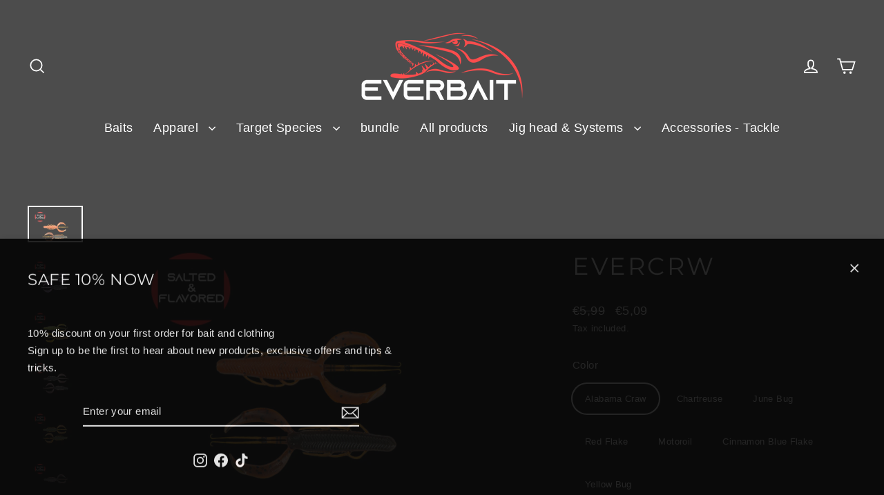

--- FILE ---
content_type: text/html; charset=utf-8
request_url: https://everbait.com/en-eu/products/evercrw
body_size: 51508
content:
<!doctype html>
<html class="no-js" lang="en" dir="ltr">
<head>
  <meta charset="utf-8">
  <meta http-equiv="X-UA-Compatible" content="IE=edge">
  <meta name="viewport" content="width=device-width,initial-scale=1">
  <meta name="theme-color" content="#333029">
  <link rel="canonical" href="https://everbait.com/en-eu/products/evercrw">
  <link rel="preconnect" href="https://cdn.shopify.com" crossorigin>
  <link rel="preconnect" href="https://fonts.shopifycdn.com" crossorigin>
  <link rel="dns-prefetch" href="https://productreviews.shopifycdn.com">
  <link rel="dns-prefetch" href="https://ajax.googleapis.com">
  <link rel="dns-prefetch" href="https://maps.googleapis.com">
  <link rel="dns-prefetch" href="https://maps.gstatic.com"><link rel="shortcut icon" href="//everbait.com/cdn/shop/files/only_everbait_writing_white_32x32.png?v=1663620138" type="image/png" /><title>EVERCRW
&ndash; Everbait
</title>
<meta name="description" content="Micro-movement antennas action scissors Micro vibrations legs Flavored with trigger sauce and enriched with salt Lively and seductive action already in the sinking phase ribbed body shape for more water turbulence + additionally a better absorption of attractants Specifications: Successfully catch bass with seductive action already at the sinking stage. Micro vibrations legs + micro curl tail antennae provide vibrations under water Ideal for all waters, weather conditions and seasons Proven by anglers for your fast and maximum success Eco-Friendly - Eco-Friendly material Content: 7cm / 2.75&quot; Crab Rubber Bait 2g 6 pieces per pack Flavored with trigger sauce and enriched with salt Recommended for all perch mountings. Item Description: The EVERCRW looks like a fleeing crayfish or small prey fish when in motion! The design helps trick the fish when others fail. At rest, the specially enriched scent of the trigger sauce is enough to draw any fish out and provoke an attack. Suitable for which fish? The EVERCRW is a predator fish magnet. The focus is mainly perch and zander but all other predators can not resist the imitation crab. Our baits are tried and tested and have already proven themselves in a wide variety of waters."><meta property="og:site_name" content="Everbait">
  <meta property="og:url" content="https://everbait.com/en-eu/products/evercrw">
  <meta property="og:title" content="EVERCRW">
  <meta property="og:type" content="product">
  <meta property="og:description" content="Micro-movement antennas action scissors Micro vibrations legs Flavored with trigger sauce and enriched with salt Lively and seductive action already in the sinking phase ribbed body shape for more water turbulence + additionally a better absorption of attractants Specifications: Successfully catch bass with seductive action already at the sinking stage. Micro vibrations legs + micro curl tail antennae provide vibrations under water Ideal for all waters, weather conditions and seasons Proven by anglers for your fast and maximum success Eco-Friendly - Eco-Friendly material Content: 7cm / 2.75&quot; Crab Rubber Bait 2g 6 pieces per pack Flavored with trigger sauce and enriched with salt Recommended for all perch mountings. Item Description: The EVERCRW looks like a fleeing crayfish or small prey fish when in motion! The design helps trick the fish when others fail. At rest, the specially enriched scent of the trigger sauce is enough to draw any fish out and provoke an attack. Suitable for which fish? The EVERCRW is a predator fish magnet. The focus is mainly perch and zander but all other predators can not resist the imitation crab. Our baits are tried and tested and have already proven themselves in a wide variety of waters."><meta property="og:image" content="http://everbait.com/cdn/shop/files/Evercrw_Alabama_Craw_Website_mit_schrift_1200x1200.png?v=1724860586"><meta property="og:image" content="http://everbait.com/cdn/shop/files/Evercrw_June_Bug_Website_mit_schrift_1200x1200.png?v=1724860605"><meta property="og:image" content="http://everbait.com/cdn/shop/files/Evercrw_Chartreuse_Website_mit_schrift_1200x1200.png?v=1724860624">
  <meta property="og:image:secure_url" content="https://everbait.com/cdn/shop/files/Evercrw_Alabama_Craw_Website_mit_schrift_1200x1200.png?v=1724860586"><meta property="og:image:secure_url" content="https://everbait.com/cdn/shop/files/Evercrw_June_Bug_Website_mit_schrift_1200x1200.png?v=1724860605"><meta property="og:image:secure_url" content="https://everbait.com/cdn/shop/files/Evercrw_Chartreuse_Website_mit_schrift_1200x1200.png?v=1724860624">
  <meta name="twitter:site" content="@">
  <meta name="twitter:card" content="summary_large_image">
  <meta name="twitter:title" content="EVERCRW">
  <meta name="twitter:description" content="Micro-movement antennas action scissors Micro vibrations legs Flavored with trigger sauce and enriched with salt Lively and seductive action already in the sinking phase ribbed body shape for more water turbulence + additionally a better absorption of attractants Specifications: Successfully catch bass with seductive action already at the sinking stage. Micro vibrations legs + micro curl tail antennae provide vibrations under water Ideal for all waters, weather conditions and seasons Proven by anglers for your fast and maximum success Eco-Friendly - Eco-Friendly material Content: 7cm / 2.75&quot; Crab Rubber Bait 2g 6 pieces per pack Flavored with trigger sauce and enriched with salt Recommended for all perch mountings. Item Description: The EVERCRW looks like a fleeing crayfish or small prey fish when in motion! The design helps trick the fish when others fail. At rest, the specially enriched scent of the trigger sauce is enough to draw any fish out and provoke an attack. Suitable for which fish? The EVERCRW is a predator fish magnet. The focus is mainly perch and zander but all other predators can not resist the imitation crab. Our baits are tried and tested and have already proven themselves in a wide variety of waters.">
<script>window.performance && window.performance.mark && window.performance.mark('shopify.content_for_header.start');</script><meta name="facebook-domain-verification" content="aoq463jtc0iomfri6c26q9ayhx50o9">
<meta name="google-site-verification" content="W5wsaCIZPsshacQns3kh2EAA9TInSug14k7gS-OPBBo">
<meta id="shopify-digital-wallet" name="shopify-digital-wallet" content="/66368340219/digital_wallets/dialog">
<meta name="shopify-checkout-api-token" content="dc0e3ef3e0d9e4ba7f5ce2ffa8641937">
<meta id="in-context-paypal-metadata" data-shop-id="66368340219" data-venmo-supported="false" data-environment="production" data-locale="en_US" data-paypal-v4="true" data-currency="EUR">
<link rel="alternate" hreflang="x-default" href="https://everbait.com/products/evercrw">
<link rel="alternate" hreflang="en" href="https://everbait.com/en/products/evercrw">
<link rel="alternate" hreflang="de-LI" href="https://everbait.com/de-li/products/evercrw">
<link rel="alternate" hreflang="fr-LI" href="https://everbait.com/fr-li/products/evercrw">
<link rel="alternate" hreflang="en-LI" href="https://everbait.com/en-li/products/evercrw">
<link rel="alternate" hreflang="en-SE" href="https://everbait.com/en-eu/products/evercrw">
<link rel="alternate" hreflang="de-SE" href="https://everbait.com/de-eu/products/evercrw">
<link rel="alternate" hreflang="en-FI" href="https://everbait.com/en-eu/products/evercrw">
<link rel="alternate" hreflang="de-FI" href="https://everbait.com/de-eu/products/evercrw">
<link rel="alternate" hreflang="en-DK" href="https://everbait.com/en-eu/products/evercrw">
<link rel="alternate" hreflang="de-DK" href="https://everbait.com/de-eu/products/evercrw">
<link rel="alternate" hreflang="en-NO" href="https://everbait.com/en-eu/products/evercrw">
<link rel="alternate" hreflang="de-NO" href="https://everbait.com/de-eu/products/evercrw">
<link rel="alternate" hreflang="en-ES" href="https://everbait.com/en-eu/products/evercrw">
<link rel="alternate" hreflang="de-ES" href="https://everbait.com/de-eu/products/evercrw">
<link rel="alternate" hreflang="en-EE" href="https://everbait.com/en-eu/products/evercrw">
<link rel="alternate" hreflang="de-EE" href="https://everbait.com/de-eu/products/evercrw">
<link rel="alternate" hreflang="en-GR" href="https://everbait.com/en-eu/products/evercrw">
<link rel="alternate" hreflang="de-GR" href="https://everbait.com/de-eu/products/evercrw">
<link rel="alternate" hreflang="en-HR" href="https://everbait.com/en-eu/products/evercrw">
<link rel="alternate" hreflang="de-HR" href="https://everbait.com/de-eu/products/evercrw">
<link rel="alternate" hreflang="en-HU" href="https://everbait.com/en-eu/products/evercrw">
<link rel="alternate" hreflang="de-HU" href="https://everbait.com/de-eu/products/evercrw">
<link rel="alternate" hreflang="en-CZ" href="https://everbait.com/en-eu/products/evercrw">
<link rel="alternate" hreflang="de-CZ" href="https://everbait.com/de-eu/products/evercrw">
<link rel="alternate" hreflang="en-SI" href="https://everbait.com/en-eu/products/evercrw">
<link rel="alternate" hreflang="de-SI" href="https://everbait.com/de-eu/products/evercrw">
<link rel="alternate" hreflang="en-SK" href="https://everbait.com/en-eu/products/evercrw">
<link rel="alternate" hreflang="de-SK" href="https://everbait.com/de-eu/products/evercrw">
<link rel="alternate" hreflang="en-LT" href="https://everbait.com/en-eu/products/evercrw">
<link rel="alternate" hreflang="de-LT" href="https://everbait.com/de-eu/products/evercrw">
<link rel="alternate" hreflang="en-MT" href="https://everbait.com/en-eu/products/evercrw">
<link rel="alternate" hreflang="de-MT" href="https://everbait.com/de-eu/products/evercrw">
<link rel="alternate" hreflang="en-LV" href="https://everbait.com/en-eu/products/evercrw">
<link rel="alternate" hreflang="de-LV" href="https://everbait.com/de-eu/products/evercrw">
<link rel="alternate" hreflang="en-IT" href="https://everbait.com/en-eu/products/evercrw">
<link rel="alternate" hreflang="de-IT" href="https://everbait.com/de-eu/products/evercrw">
<link rel="alternate" hreflang="en-IE" href="https://everbait.com/en-eu/products/evercrw">
<link rel="alternate" hreflang="de-IE" href="https://everbait.com/de-eu/products/evercrw">
<link rel="alternate" hreflang="en-BG" href="https://everbait.com/en-eu/products/evercrw">
<link rel="alternate" hreflang="de-BG" href="https://everbait.com/de-eu/products/evercrw">
<link rel="alternate" hreflang="en-PL" href="https://everbait.com/en-eu/products/evercrw">
<link rel="alternate" hreflang="de-PL" href="https://everbait.com/de-eu/products/evercrw">
<link rel="alternate" hreflang="en-PT" href="https://everbait.com/en-eu/products/evercrw">
<link rel="alternate" hreflang="de-PT" href="https://everbait.com/de-eu/products/evercrw">
<link rel="alternate" hreflang="en-RO" href="https://everbait.com/en-eu/products/evercrw">
<link rel="alternate" hreflang="de-RO" href="https://everbait.com/de-eu/products/evercrw">
<link rel="alternate" hreflang="en-CY" href="https://everbait.com/en-eu/products/evercrw">
<link rel="alternate" hreflang="de-CY" href="https://everbait.com/de-eu/products/evercrw">
<link rel="alternate" hreflang="de-CH" href="https://everbait.com/de-ch/products/evercrw">
<link rel="alternate" hreflang="fr-CH" href="https://everbait.com/fr-ch/products/evercrw">
<link rel="alternate" hreflang="en-CH" href="https://everbait.com/en-ch/products/evercrw">
<link rel="alternate" hreflang="en-GB" href="https://everbait.com/en-gb/products/evercrw">
<link rel="alternate" hreflang="fr-LU" href="https://everbait.com/fr-fr/products/evercrw">
<link rel="alternate" hreflang="en-LU" href="https://everbait.com/en-fr/products/evercrw">
<link rel="alternate" hreflang="fr-BE" href="https://everbait.com/fr-fr/products/evercrw">
<link rel="alternate" hreflang="en-BE" href="https://everbait.com/en-fr/products/evercrw">
<link rel="alternate" hreflang="fr-FR" href="https://everbait.com/fr-fr/products/evercrw">
<link rel="alternate" hreflang="en-FR" href="https://everbait.com/en-fr/products/evercrw">
<link rel="alternate" hreflang="nl-NL" href="https://everbait.com/nl-nl/products/evercrw">
<link rel="alternate" hreflang="de-NL" href="https://everbait.com/de-nl/products/evercrw">
<link rel="alternate" hreflang="en-NL" href="https://everbait.com/en-nl/products/evercrw">
<link rel="alternate" hreflang="en-US" href="https://everbait.com/en-us/products/evercrw">
<link rel="alternate" hreflang="de-US" href="https://everbait.com/de-us/products/evercrw">
<link rel="alternate" type="application/json+oembed" href="https://everbait.com/en-eu/products/evercrw.oembed">
<script async="async" src="/checkouts/internal/preloads.js?locale=en-FI"></script>
<link rel="preconnect" href="https://shop.app" crossorigin="anonymous">
<script async="async" src="https://shop.app/checkouts/internal/preloads.js?locale=en-FI&shop_id=66368340219" crossorigin="anonymous"></script>
<script id="apple-pay-shop-capabilities" type="application/json">{"shopId":66368340219,"countryCode":"CH","currencyCode":"EUR","merchantCapabilities":["supports3DS"],"merchantId":"gid:\/\/shopify\/Shop\/66368340219","merchantName":"Everbait","requiredBillingContactFields":["postalAddress","email"],"requiredShippingContactFields":["postalAddress","email"],"shippingType":"shipping","supportedNetworks":["visa","masterCard","amex"],"total":{"type":"pending","label":"Everbait","amount":"1.00"},"shopifyPaymentsEnabled":true,"supportsSubscriptions":true}</script>
<script id="shopify-features" type="application/json">{"accessToken":"dc0e3ef3e0d9e4ba7f5ce2ffa8641937","betas":["rich-media-storefront-analytics"],"domain":"everbait.com","predictiveSearch":true,"shopId":66368340219,"locale":"en"}</script>
<script>var Shopify = Shopify || {};
Shopify.shop = "everbait.myshopify.com";
Shopify.locale = "en";
Shopify.currency = {"active":"EUR","rate":"1.0"};
Shopify.country = "FI";
Shopify.theme = {"name":"Aktualisierte Kopie von Aktualisierte Kopie von...","id":144448487675,"schema_name":"Streamline","schema_version":"6.5.1","theme_store_id":872,"role":"main"};
Shopify.theme.handle = "null";
Shopify.theme.style = {"id":null,"handle":null};
Shopify.cdnHost = "everbait.com/cdn";
Shopify.routes = Shopify.routes || {};
Shopify.routes.root = "/en-eu/";</script>
<script type="module">!function(o){(o.Shopify=o.Shopify||{}).modules=!0}(window);</script>
<script>!function(o){function n(){var o=[];function n(){o.push(Array.prototype.slice.apply(arguments))}return n.q=o,n}var t=o.Shopify=o.Shopify||{};t.loadFeatures=n(),t.autoloadFeatures=n()}(window);</script>
<script>
  window.ShopifyPay = window.ShopifyPay || {};
  window.ShopifyPay.apiHost = "shop.app\/pay";
  window.ShopifyPay.redirectState = null;
</script>
<script id="shop-js-analytics" type="application/json">{"pageType":"product"}</script>
<script defer="defer" async type="module" src="//everbait.com/cdn/shopifycloud/shop-js/modules/v2/client.init-shop-cart-sync_D0dqhulL.en.esm.js"></script>
<script defer="defer" async type="module" src="//everbait.com/cdn/shopifycloud/shop-js/modules/v2/chunk.common_CpVO7qML.esm.js"></script>
<script type="module">
  await import("//everbait.com/cdn/shopifycloud/shop-js/modules/v2/client.init-shop-cart-sync_D0dqhulL.en.esm.js");
await import("//everbait.com/cdn/shopifycloud/shop-js/modules/v2/chunk.common_CpVO7qML.esm.js");

  window.Shopify.SignInWithShop?.initShopCartSync?.({"fedCMEnabled":true,"windoidEnabled":true});

</script>
<script>
  window.Shopify = window.Shopify || {};
  if (!window.Shopify.featureAssets) window.Shopify.featureAssets = {};
  window.Shopify.featureAssets['shop-js'] = {"shop-cart-sync":["modules/v2/client.shop-cart-sync_D9bwt38V.en.esm.js","modules/v2/chunk.common_CpVO7qML.esm.js"],"init-fed-cm":["modules/v2/client.init-fed-cm_BJ8NPuHe.en.esm.js","modules/v2/chunk.common_CpVO7qML.esm.js"],"init-shop-email-lookup-coordinator":["modules/v2/client.init-shop-email-lookup-coordinator_pVrP2-kG.en.esm.js","modules/v2/chunk.common_CpVO7qML.esm.js"],"shop-cash-offers":["modules/v2/client.shop-cash-offers_CNh7FWN-.en.esm.js","modules/v2/chunk.common_CpVO7qML.esm.js","modules/v2/chunk.modal_DKF6x0Jh.esm.js"],"init-shop-cart-sync":["modules/v2/client.init-shop-cart-sync_D0dqhulL.en.esm.js","modules/v2/chunk.common_CpVO7qML.esm.js"],"init-windoid":["modules/v2/client.init-windoid_DaoAelzT.en.esm.js","modules/v2/chunk.common_CpVO7qML.esm.js"],"shop-toast-manager":["modules/v2/client.shop-toast-manager_1DND8Tac.en.esm.js","modules/v2/chunk.common_CpVO7qML.esm.js"],"pay-button":["modules/v2/client.pay-button_CFeQi1r6.en.esm.js","modules/v2/chunk.common_CpVO7qML.esm.js"],"shop-button":["modules/v2/client.shop-button_Ca94MDdQ.en.esm.js","modules/v2/chunk.common_CpVO7qML.esm.js"],"shop-login-button":["modules/v2/client.shop-login-button_DPYNfp1Z.en.esm.js","modules/v2/chunk.common_CpVO7qML.esm.js","modules/v2/chunk.modal_DKF6x0Jh.esm.js"],"avatar":["modules/v2/client.avatar_BTnouDA3.en.esm.js"],"shop-follow-button":["modules/v2/client.shop-follow-button_BMKh4nJE.en.esm.js","modules/v2/chunk.common_CpVO7qML.esm.js","modules/v2/chunk.modal_DKF6x0Jh.esm.js"],"init-customer-accounts-sign-up":["modules/v2/client.init-customer-accounts-sign-up_CJXi5kRN.en.esm.js","modules/v2/client.shop-login-button_DPYNfp1Z.en.esm.js","modules/v2/chunk.common_CpVO7qML.esm.js","modules/v2/chunk.modal_DKF6x0Jh.esm.js"],"init-shop-for-new-customer-accounts":["modules/v2/client.init-shop-for-new-customer-accounts_BoBxkgWu.en.esm.js","modules/v2/client.shop-login-button_DPYNfp1Z.en.esm.js","modules/v2/chunk.common_CpVO7qML.esm.js","modules/v2/chunk.modal_DKF6x0Jh.esm.js"],"init-customer-accounts":["modules/v2/client.init-customer-accounts_DCuDTzpR.en.esm.js","modules/v2/client.shop-login-button_DPYNfp1Z.en.esm.js","modules/v2/chunk.common_CpVO7qML.esm.js","modules/v2/chunk.modal_DKF6x0Jh.esm.js"],"checkout-modal":["modules/v2/client.checkout-modal_U_3e4VxF.en.esm.js","modules/v2/chunk.common_CpVO7qML.esm.js","modules/v2/chunk.modal_DKF6x0Jh.esm.js"],"lead-capture":["modules/v2/client.lead-capture_DEgn0Z8u.en.esm.js","modules/v2/chunk.common_CpVO7qML.esm.js","modules/v2/chunk.modal_DKF6x0Jh.esm.js"],"shop-login":["modules/v2/client.shop-login_CoM5QKZ_.en.esm.js","modules/v2/chunk.common_CpVO7qML.esm.js","modules/v2/chunk.modal_DKF6x0Jh.esm.js"],"payment-terms":["modules/v2/client.payment-terms_BmrqWn8r.en.esm.js","modules/v2/chunk.common_CpVO7qML.esm.js","modules/v2/chunk.modal_DKF6x0Jh.esm.js"]};
</script>
<script>(function() {
  var isLoaded = false;
  function asyncLoad() {
    if (isLoaded) return;
    isLoaded = true;
    var urls = ["https:\/\/cdn.logbase.io\/lb-upsell-wrapper.js?shop=everbait.myshopify.com","https:\/\/cdn.s3.pop-convert.com\/pcjs.production.min.js?unique_id=everbait.myshopify.com\u0026shop=everbait.myshopify.com","https:\/\/script.pop-convert.com\/new-micro\/production.pc.min.js?unique_id=everbait.myshopify.com\u0026shop=everbait.myshopify.com","https:\/\/cdn.hextom.com\/js\/ultimatesalesboost.js?shop=everbait.myshopify.com","https:\/\/cd.bestfreecdn.com\/storage\/js\/kaktusc_kaktus_in_cart-66368340219.js?ver=21\u0026shop=everbait.myshopify.com"];
    for (var i = 0; i < urls.length; i++) {
      var s = document.createElement('script');
      s.type = 'text/javascript';
      s.async = true;
      s.src = urls[i];
      var x = document.getElementsByTagName('script')[0];
      x.parentNode.insertBefore(s, x);
    }
  };
  if(window.attachEvent) {
    window.attachEvent('onload', asyncLoad);
  } else {
    window.addEventListener('load', asyncLoad, false);
  }
})();</script>
<script id="__st">var __st={"a":66368340219,"offset":3600,"reqid":"8f2d6d4a-f820-44d1-8013-56e9e6546bb0-1764151881","pageurl":"everbait.com\/en-eu\/products\/evercrw","u":"36c79b4644d1","p":"product","rtyp":"product","rid":7891808944379};</script>
<script>window.ShopifyPaypalV4VisibilityTracking = true;</script>
<script id="captcha-bootstrap">!function(){'use strict';const t='contact',e='account',n='new_comment',o=[[t,t],['blogs',n],['comments',n],[t,'customer']],c=[[e,'customer_login'],[e,'guest_login'],[e,'recover_customer_password'],[e,'create_customer']],r=t=>t.map((([t,e])=>`form[action*='/${t}']:not([data-nocaptcha='true']) input[name='form_type'][value='${e}']`)).join(','),a=t=>()=>t?[...document.querySelectorAll(t)].map((t=>t.form)):[];function s(){const t=[...o],e=r(t);return a(e)}const i='password',u='form_key',d=['recaptcha-v3-token','g-recaptcha-response','h-captcha-response',i],f=()=>{try{return window.sessionStorage}catch{return}},m='__shopify_v',_=t=>t.elements[u];function p(t,e,n=!1){try{const o=window.sessionStorage,c=JSON.parse(o.getItem(e)),{data:r}=function(t){const{data:e,action:n}=t;return t[m]||n?{data:e,action:n}:{data:t,action:n}}(c);for(const[e,n]of Object.entries(r))t.elements[e]&&(t.elements[e].value=n);n&&o.removeItem(e)}catch(o){console.error('form repopulation failed',{error:o})}}const l='form_type',E='cptcha';function T(t){t.dataset[E]=!0}const w=window,h=w.document,L='Shopify',v='ce_forms',y='captcha';let A=!1;((t,e)=>{const n=(g='f06e6c50-85a8-45c8-87d0-21a2b65856fe',I='https://cdn.shopify.com/shopifycloud/storefront-forms-hcaptcha/ce_storefront_forms_captcha_hcaptcha.v1.5.2.iife.js',D={infoText:'Protected by hCaptcha',privacyText:'Privacy',termsText:'Terms'},(t,e,n)=>{const o=w[L][v],c=o.bindForm;if(c)return c(t,g,e,D).then(n);var r;o.q.push([[t,g,e,D],n]),r=I,A||(h.body.append(Object.assign(h.createElement('script'),{id:'captcha-provider',async:!0,src:r})),A=!0)});var g,I,D;w[L]=w[L]||{},w[L][v]=w[L][v]||{},w[L][v].q=[],w[L][y]=w[L][y]||{},w[L][y].protect=function(t,e){n(t,void 0,e),T(t)},Object.freeze(w[L][y]),function(t,e,n,w,h,L){const[v,y,A,g]=function(t,e,n){const i=e?o:[],u=t?c:[],d=[...i,...u],f=r(d),m=r(i),_=r(d.filter((([t,e])=>n.includes(e))));return[a(f),a(m),a(_),s()]}(w,h,L),I=t=>{const e=t.target;return e instanceof HTMLFormElement?e:e&&e.form},D=t=>v().includes(t);t.addEventListener('submit',(t=>{const e=I(t);if(!e)return;const n=D(e)&&!e.dataset.hcaptchaBound&&!e.dataset.recaptchaBound,o=_(e),c=g().includes(e)&&(!o||!o.value);(n||c)&&t.preventDefault(),c&&!n&&(function(t){try{if(!f())return;!function(t){const e=f();if(!e)return;const n=_(t);if(!n)return;const o=n.value;o&&e.removeItem(o)}(t);const e=Array.from(Array(32),(()=>Math.random().toString(36)[2])).join('');!function(t,e){_(t)||t.append(Object.assign(document.createElement('input'),{type:'hidden',name:u})),t.elements[u].value=e}(t,e),function(t,e){const n=f();if(!n)return;const o=[...t.querySelectorAll(`input[type='${i}']`)].map((({name:t})=>t)),c=[...d,...o],r={};for(const[a,s]of new FormData(t).entries())c.includes(a)||(r[a]=s);n.setItem(e,JSON.stringify({[m]:1,action:t.action,data:r}))}(t,e)}catch(e){console.error('failed to persist form',e)}}(e),e.submit())}));const S=(t,e)=>{t&&!t.dataset[E]&&(n(t,e.some((e=>e===t))),T(t))};for(const o of['focusin','change'])t.addEventListener(o,(t=>{const e=I(t);D(e)&&S(e,y())}));const B=e.get('form_key'),M=e.get(l),P=B&&M;t.addEventListener('DOMContentLoaded',(()=>{const t=y();if(P)for(const e of t)e.elements[l].value===M&&p(e,B);[...new Set([...A(),...v().filter((t=>'true'===t.dataset.shopifyCaptcha))])].forEach((e=>S(e,t)))}))}(h,new URLSearchParams(w.location.search),n,t,e,['guest_login'])})(!0,!0)}();</script>
<script integrity="sha256-52AcMU7V7pcBOXWImdc/TAGTFKeNjmkeM1Pvks/DTgc=" data-source-attribution="shopify.loadfeatures" defer="defer" src="//everbait.com/cdn/shopifycloud/storefront/assets/storefront/load_feature-81c60534.js" crossorigin="anonymous"></script>
<script crossorigin="anonymous" defer="defer" src="//everbait.com/cdn/shopifycloud/storefront/assets/shopify_pay/storefront-65b4c6d7.js?v=20250812"></script>
<script data-source-attribution="shopify.dynamic_checkout.dynamic.init">var Shopify=Shopify||{};Shopify.PaymentButton=Shopify.PaymentButton||{isStorefrontPortableWallets:!0,init:function(){window.Shopify.PaymentButton.init=function(){};var t=document.createElement("script");t.src="https://everbait.com/cdn/shopifycloud/portable-wallets/latest/portable-wallets.en.js",t.type="module",document.head.appendChild(t)}};
</script>
<script data-source-attribution="shopify.dynamic_checkout.buyer_consent">
  function portableWalletsHideBuyerConsent(e){var t=document.getElementById("shopify-buyer-consent"),n=document.getElementById("shopify-subscription-policy-button");t&&n&&(t.classList.add("hidden"),t.setAttribute("aria-hidden","true"),n.removeEventListener("click",e))}function portableWalletsShowBuyerConsent(e){var t=document.getElementById("shopify-buyer-consent"),n=document.getElementById("shopify-subscription-policy-button");t&&n&&(t.classList.remove("hidden"),t.removeAttribute("aria-hidden"),n.addEventListener("click",e))}window.Shopify?.PaymentButton&&(window.Shopify.PaymentButton.hideBuyerConsent=portableWalletsHideBuyerConsent,window.Shopify.PaymentButton.showBuyerConsent=portableWalletsShowBuyerConsent);
</script>
<script>
  function portableWalletsCleanup(e){e&&e.src&&console.error("Failed to load portable wallets script "+e.src);var t=document.querySelectorAll("shopify-accelerated-checkout .shopify-payment-button__skeleton, shopify-accelerated-checkout-cart .wallet-cart-button__skeleton"),e=document.getElementById("shopify-buyer-consent");for(let e=0;e<t.length;e++)t[e].remove();e&&e.remove()}function portableWalletsNotLoadedAsModule(e){e instanceof ErrorEvent&&"string"==typeof e.message&&e.message.includes("import.meta")&&"string"==typeof e.filename&&e.filename.includes("portable-wallets")&&(window.removeEventListener("error",portableWalletsNotLoadedAsModule),window.Shopify.PaymentButton.failedToLoad=e,"loading"===document.readyState?document.addEventListener("DOMContentLoaded",window.Shopify.PaymentButton.init):window.Shopify.PaymentButton.init())}window.addEventListener("error",portableWalletsNotLoadedAsModule);
</script>

<script type="module" src="https://everbait.com/cdn/shopifycloud/portable-wallets/latest/portable-wallets.en.js" onError="portableWalletsCleanup(this)" crossorigin="anonymous"></script>
<script nomodule>
  document.addEventListener("DOMContentLoaded", portableWalletsCleanup);
</script>

<script id='scb4127' type='text/javascript' async='' src='https://everbait.com/cdn/shopifycloud/privacy-banner/storefront-banner.js'></script><link id="shopify-accelerated-checkout-styles" rel="stylesheet" media="screen" href="https://everbait.com/cdn/shopifycloud/portable-wallets/latest/accelerated-checkout-backwards-compat.css" crossorigin="anonymous">
<style id="shopify-accelerated-checkout-cart">
        #shopify-buyer-consent {
  margin-top: 1em;
  display: inline-block;
  width: 100%;
}

#shopify-buyer-consent.hidden {
  display: none;
}

#shopify-subscription-policy-button {
  background: none;
  border: none;
  padding: 0;
  text-decoration: underline;
  font-size: inherit;
  cursor: pointer;
}

#shopify-subscription-policy-button::before {
  box-shadow: none;
}

      </style>

<script>window.performance && window.performance.mark && window.performance.mark('shopify.content_for_header.end');</script>

  <script>
    var theme = {
      stylesheet: "//everbait.com/cdn/shop/t/9/assets/theme.css?v=79610833155460100341725543042",
      template: "product",
      routes: {
        home: "/en-eu",
        cart: "/en-eu/cart.js",
        cartPage: "/en-eu/cart",
        cartAdd: "/en-eu/cart/add.js",
        cartChange: "/en-eu/cart/change.js",
        predictiveSearch: "/en-eu/search/suggest"
      },
      strings: {
        addToCart: "Add to cart",
        soldOut: "Sold Out",
        unavailable: "Unavailable",
        regularPrice: "Regular price",
        salePrice: "Sale price",
        inStockLabel: "In stock, ready to ship",
        oneStockLabel: "Low stock - [count] item left ",
        otherStockLabel: "Low stock - [count] items left ",
        willNotShipUntil: "Ready to ship [date]",
        willBeInStockAfter: "Back in stock [date]",
        waitingForStock: "Backordered, shipping soon",
        cartItems: "[count] items",
        cartConfirmDelete: "Are you sure you want to remove this item?",
        cartTermsConfirmation: "You must agree with the terms and conditions of sales to check out",
        maxQuantity: "You can only have [quantity] of [title] in your cart."
      },
      settings: {
        cartType: "drawer",
        isCustomerTemplate: false,
        moneyFormat: "€{{amount_with_comma_separator}}",
        quickView: false,
        hoverProductGrid: true,
        themeName: 'Streamline',
        themeVersion: "6.5.1",
        predictiveSearchType: "product",
      }
    };

    document.documentElement.className = document.documentElement.className.replace('no-js', 'js');
  </script><style data-shopify>:root {
    --typeHeaderPrimary: Montserrat;
    --typeHeaderFallback: sans-serif;
    --typeHeaderSize: 35px;
    --typeHeaderStyle: normal;
    --typeHeaderWeight: 400;
    --typeHeaderLineHeight: 1.6;
    --typeHeaderSpacing: 0.1em;

    --typeBasePrimary:"system_ui";
    --typeBaseFallback:-apple-system, 'Segoe UI', Roboto, 'Helvetica Neue', 'Noto Sans', 'Liberation Sans', Arial, sans-serif, 'Apple Color Emoji', 'Segoe UI Emoji', 'Segoe UI Symbol', 'Noto Color Emoji';
    --typeBaseSize: 15px;
    --typeBaseWeight: 400;
    --typeBaseStyle: normal;
    --typeBaseSpacing: 0.025em;
    --typeBaseLineHeight: 1.7;

    
      --buttonRadius: 35px;
    

    --iconWeight: 4px;
    --iconLinecaps: miter;
  }

  

  .hero {
    background-image: linear-gradient(100deg, #080808 40%, #292929 63%, #080808 79%);
  }

  .placeholder-content,
  .image-wrap,
  .skrim__link,
  .pswp__img--placeholder {
    background-image: linear-gradient(100deg, #080808 40%, #000000 63%, #080808 79%);
  }</style><style>
  @font-face {
  font-family: Montserrat;
  font-weight: 400;
  font-style: normal;
  font-display: swap;
  src: url("//everbait.com/cdn/fonts/montserrat/montserrat_n4.81949fa0ac9fd2021e16436151e8eaa539321637.woff2") format("woff2"),
       url("//everbait.com/cdn/fonts/montserrat/montserrat_n4.a6c632ca7b62da89c3594789ba828388aac693fe.woff") format("woff");
}

  

  
  
  

  body,
  input,
  textarea,
  button,
  select {
    -webkit-font-smoothing: antialiased;
    -webkit-text-size-adjust: 100%;
    text-rendering: optimizeSpeed;
    font-family: var(--typeBasePrimary), var(--typeBaseFallback);
    font-size: calc(var(--typeBaseSize) * 0.85);
    font-weight: var(--typeBaseWeight);
    font-style: var(--typeBaseStyle);
    letter-spacing: var(--typeBaseSpacing);
    line-height: var(--typeBaseLineHeight);
  }

  @media only screen and (min-width: 769px) {
    body,
    input,
    textarea,
    button,
    select {
      font-size: var(--typeBaseSize);
    }
  }

  .page-container,
  .overscroll-loader {
    display: none;
  }

  h1, .h1,
  h3, .h3,
  h4, .h4,
  h5, .h5,
  h6, .h6,
  .section-header__title {
    font-family: var(--typeHeaderPrimary), var(--typeHeaderFallback);
    font-weight: var(--typeHeaderWeight);
    font-style: normal;
    letter-spacing: var(--typeHeaderSpacing);
    line-height: var(--typeHeaderLineHeight);
    word-break: break-word;

    
      text-transform: uppercase;
    
  }

  h2, .h2 {
    font-family: var(--typeBasePrimary), var(--typeBaseFallback);
    font-weight: var(--typeBaseWeight);
    letter-spacing: var(--typeBaseSpacing);
    line-height: var(--typeBaseLineHeight);
  }

  
  @keyframes pulse-fade {
    0% {
      opacity: 0;
    }
    50% {
      opacity: 1;
    }
    100% {
      opacity: 0;
    }
  }

  .splash-screen {
    box-sizing: border-box;
    display: flex;
    position: fixed;
    left: 0;
    top: 0;
    right: 0;
    bottom: 0;
    align-items: center;
    justify-content: center;
    z-index: 10001;
    background-color: #000000;
  }

  .splash-screen__loader {
    max-width: 130px;
  }

  @media only screen and (min-width: 769px) {
    .splash-screen__loader {
      max-width: 140px;
    }
  }

  .splash-screen img {
    display: block;
    max-width: 100%;
    border: 0 none;
    height: auto;
    animation: pulse-fade 0.4s infinite linear;
  }

  .loader-text {
    letter-spacing: 0.2em;
    font-size: 1.5em;
    text-transform: uppercase;
    animation: pulse-fade 0.4s infinite linear;
  }

  .loader-logo {
    display: none;
    position: fixed;
    left: 0;
    top: 0;
    right: 0;
    bottom: 0;
    align-items: center;
    justify-content: center;
    background-color: #000000;
    z-index: 6000;
  }

  .loader-logo__img {
    display: block;
  }

  .transition-body {
    opacity: 0;
  }

  .btn--loading span:after {
    content: "Loading";
  }
</style>
<link href="//everbait.com/cdn/shop/t/9/assets/theme.css?v=79610833155460100341725543042" rel="stylesheet" type="text/css" media="all" />
<link rel="stylesheet" href="//everbait.com/cdn/shop/t/9/assets/country-flags.css"><script src="//everbait.com/cdn/shop/t/9/assets/vendor-v6.js" defer="defer"></script>
  <script src="//everbait.com/cdn/shop/t/9/assets/theme.js?v=96578262911881982061724759410" defer="defer"></script>
<!-- BEGIN app block: shopify://apps/judge-me-reviews/blocks/judgeme_core/61ccd3b1-a9f2-4160-9fe9-4fec8413e5d8 --><!-- Start of Judge.me Core -->




<link rel="dns-prefetch" href="https://cdnwidget.judge.me">
<link rel="dns-prefetch" href="https://cdn.judge.me">
<link rel="dns-prefetch" href="https://cdn1.judge.me">
<link rel="dns-prefetch" href="https://api.judge.me">

<script data-cfasync='false' class='jdgm-settings-script'>window.jdgmSettings={"pagination":5,"disable_web_reviews":false,"badge_no_review_text":"No reviews","badge_n_reviews_text":"{{ n }} review/reviews","hide_badge_preview_if_no_reviews":true,"badge_hide_text":false,"enforce_center_preview_badge":false,"widget_title":"Customer Reviews","widget_open_form_text":"Write a review","widget_close_form_text":"Cancel review","widget_refresh_page_text":"Refresh page","widget_summary_text":"Based on {{ number_of_reviews }} review/reviews","widget_no_review_text":"Be the first to write a review","widget_name_field_text":"Name","widget_verified_name_field_text":"Verified Name (public)","widget_name_placeholder_text":"Enter your name (public)","widget_required_field_error_text":"This field is required.","widget_email_field_text":"Email","widget_verified_email_field_text":"Verified Email (private, can not be edited)","widget_email_placeholder_text":"Enter your email (private)","widget_email_field_error_text":"Please enter a valid email address.","widget_rating_field_text":"Rating","widget_review_title_field_text":"Review Title","widget_review_title_placeholder_text":"Give your review a title","widget_review_body_field_text":"Review","widget_review_body_placeholder_text":"Write your comments here","widget_pictures_field_text":"Picture/Video (optional)","widget_submit_review_text":"Submit Review","widget_submit_verified_review_text":"Submit Verified Review","widget_submit_success_msg_with_auto_publish":"Thank you! Please refresh the page in a few moments to see your review. You can remove or edit your review by logging into \u003ca href='https://judge.me/login' target='_blank' rel='nofollow noopener'\u003eJudge.me\u003c/a\u003e","widget_submit_success_msg_no_auto_publish":"Thank you! Your review will be published as soon as it is approved by the shop admin. You can remove or edit your review by logging into \u003ca href='https://judge.me/login' target='_blank' rel='nofollow noopener'\u003eJudge.me\u003c/a\u003e","widget_show_default_reviews_out_of_total_text":"Showing {{ n_reviews_shown }} out of {{ n_reviews }} reviews.","widget_show_all_link_text":"Show all","widget_show_less_link_text":"Show less","widget_author_said_text":"{{ reviewer_name }} said:","widget_days_text":"{{ n }} days ago","widget_weeks_text":"{{ n }} week/weeks ago","widget_months_text":"{{ n }} month/months ago","widget_years_text":"{{ n }} year/years ago","widget_yesterday_text":"Yesterday","widget_today_text":"Today","widget_replied_text":"\u003e\u003e {{ shop_name }} replied:","widget_read_more_text":"Read more","widget_rating_filter_see_all_text":"See all reviews","widget_sorting_most_recent_text":"Most Recent","widget_sorting_highest_rating_text":"Highest Rating","widget_sorting_lowest_rating_text":"Lowest Rating","widget_sorting_with_pictures_text":"Only Pictures","widget_sorting_most_helpful_text":"Most Helpful","widget_open_question_form_text":"Ask a question","widget_reviews_subtab_text":"Reviews","widget_questions_subtab_text":"Questions","widget_question_label_text":"Question","widget_answer_label_text":"Answer","widget_question_placeholder_text":"Write your question here","widget_submit_question_text":"Submit Question","widget_question_submit_success_text":"Thank you for your question! We will notify you once it gets answered.","verified_badge_text":"Verified","verified_badge_placement":"left-of-reviewer-name","widget_hide_border":false,"widget_social_share":false,"all_reviews_include_out_of_store_products":true,"all_reviews_out_of_store_text":"(out of store)","all_reviews_product_name_prefix_text":"about","enable_review_pictures":true,"review_date_format":"dd/mm/yy","widget_product_reviews_subtab_text":"Product Reviews","widget_shop_reviews_subtab_text":"Shop Reviews","widget_write_a_store_review_text":"Write a Store Review","widget_other_languages_heading":"Reviews in Other Languages","widget_sorting_pictures_first_text":"Pictures First","floating_tab_button_name":"★ Reviews","floating_tab_title":"Let customers speak for us","floating_tab_url":"","floating_tab_url_enabled":false,"all_reviews_text_badge_text":"Customers rate us {{ shop.metafields.judgeme.all_reviews_rating | round: 1 }}/5 based on {{ shop.metafields.judgeme.all_reviews_count }} reviews.","all_reviews_text_badge_text_branded_style":"{{ shop.metafields.judgeme.all_reviews_rating | round: 1 }} out of 5 stars based on {{ shop.metafields.judgeme.all_reviews_count }} reviews","all_reviews_text_badge_url":"","all_reviews_text_style":"branded","featured_carousel_title":"Let customers speak for us","featured_carousel_count_text":"from {{ n }} reviews","featured_carousel_url":"","verified_count_badge_style":"branded","verified_count_badge_url":"","picture_reminder_submit_button":"Upload Pictures","widget_sorting_videos_first_text":"Videos First","widget_review_pending_text":"Pending","remove_microdata_snippet":true,"preview_badge_no_question_text":"No questions","preview_badge_n_question_text":"{{ number_of_questions }} question/questions","widget_search_bar_placeholder":"Search reviews","widget_sorting_verified_only_text":"Verified only","featured_carousel_more_reviews_button_text":"Read more reviews","featured_carousel_view_product_button_text":"View product","all_reviews_page_load_more_text":"Load More Reviews","widget_advanced_speed_features":5,"widget_public_name_text":"displayed publicly like","default_reviewer_name_has_non_latin":true,"widget_reviewer_anonymous":"Anonymous","medals_widget_title":"Judge.me Review Medals","widget_invalid_yt_video_url_error_text":"Not a YouTube video URL","widget_max_length_field_error_text":"Please enter no more than {0} characters.","widget_verified_by_shop_text":"Verified by Shop","widget_load_with_code_splitting":true,"widget_ugc_title":"Made by us, Shared by you","widget_ugc_subtitle":"Tag us to see your picture featured in our page","widget_ugc_primary_button_text":"Buy Now","widget_ugc_secondary_button_text":"Load More","widget_ugc_reviews_button_text":"View Reviews","widget_primary_color":"#FFAD29","widget_secondary_color":"#F7F7F7","widget_summary_average_rating_text":"{{ average_rating }} out of 5","widget_media_grid_title":"Customer photos \u0026 videos","widget_media_grid_see_more_text":"See more","widget_show_product_medals":false,"widget_verified_by_judgeme_text":"Verified by Judge.me","widget_verified_by_judgeme_text_in_store_medals":"Verified by Judge.me","widget_media_field_exceed_quantity_message":"Sorry, we can only accept {{ max_media }} for one review.","widget_media_field_exceed_limit_message":"{{ file_name }} is too large, please select a {{ media_type }} less than {{ size_limit }}MB.","widget_review_submitted_text":"Review Submitted!","widget_question_submitted_text":"Question Submitted!","widget_close_form_text_question":"Cancel","widget_write_your_answer_here_text":"Write your answer here","widget_enabled_branded_link":true,"widget_show_collected_by_judgeme":false,"widget_collected_by_judgeme_text":"collected by Judge.me","widget_load_more_text":"Load More","widget_full_review_text":"Full Review","widget_read_more_reviews_text":"Read More Reviews","widget_read_questions_text":"Read Questions","widget_questions_and_answers_text":"Questions \u0026 Answers","widget_verified_by_text":"Verified by","widget_number_of_reviews_text":"{{ number_of_reviews }} reviews","widget_back_button_text":"Back","widget_next_button_text":"Next","widget_custom_forms_filter_button":"Filters","how_reviews_are_collected":"How reviews are collected?","widget_gdpr_statement":"How we use your data: We’ll only contact you about the review you left, and only if necessary. By submitting your review, you agree to Judge.me’s \u003ca href='https://judge.me/terms' target='_blank' rel='nofollow noopener'\u003eterms\u003c/a\u003e, \u003ca href='https://judge.me/privacy' target='_blank' rel='nofollow noopener'\u003eprivacy\u003c/a\u003e and \u003ca href='https://judge.me/content-policy' target='_blank' rel='nofollow noopener'\u003econtent\u003c/a\u003e policies.","review_snippet_widget_round_border_style":true,"review_snippet_widget_card_color":"#FFFFFF","review_snippet_widget_slider_arrows_background_color":"#FFFFFF","review_snippet_widget_slider_arrows_color":"#000000","review_snippet_widget_star_color":"#339999","platform":"shopify","branding_url":"https://app.judge.me/reviews/stores/everbait.com","branding_text":"Bereitgestellt von Judge.me","locale":"en","reply_name":"Everbait","widget_version":"3.0","footer":true,"autopublish":true,"review_dates":false,"enable_custom_form":false,"shop_use_review_site":true,"enable_multi_locales_translations":true,"can_be_branded":true,"reply_name_text":"Everbait"};</script> <style class='jdgm-settings-style'>﻿.jdgm-xx{left:0}:root{--jdgm-primary-color: #FFAD29;--jdgm-secondary-color: rgba(255,173,41,0.1);--jdgm-star-color: #FFAD29;--jdgm-write-review-text-color: white;--jdgm-write-review-bg-color: #FFAD29;--jdgm-paginate-color: #FFAD29;--jdgm-border-radius: 0;--jdgm-reviewer-name-color: #FFAD29}.jdgm-histogram__bar-content{background-color:#FFAD29}.jdgm-rev[data-verified-buyer=true] .jdgm-rev__icon.jdgm-rev__icon:after,.jdgm-rev__buyer-badge.jdgm-rev__buyer-badge{color:white;background-color:#FFAD29}.jdgm-review-widget--small .jdgm-gallery.jdgm-gallery .jdgm-gallery__thumbnail-link:nth-child(8) .jdgm-gallery__thumbnail-wrapper.jdgm-gallery__thumbnail-wrapper:before{content:"See more"}@media only screen and (min-width: 768px){.jdgm-gallery.jdgm-gallery .jdgm-gallery__thumbnail-link:nth-child(8) .jdgm-gallery__thumbnail-wrapper.jdgm-gallery__thumbnail-wrapper:before{content:"See more"}}.jdgm-prev-badge[data-average-rating='0.00']{display:none !important}.jdgm-rev .jdgm-rev__timestamp,.jdgm-quest .jdgm-rev__timestamp,.jdgm-carousel-item__timestamp{display:none !important}.jdgm-author-all-initials{display:none !important}.jdgm-author-last-initial{display:none !important}.jdgm-rev-widg__title{visibility:hidden}.jdgm-rev-widg__summary-text{visibility:hidden}.jdgm-prev-badge__text{visibility:hidden}.jdgm-rev__prod-link-prefix:before{content:'über'}.jdgm-rev__out-of-store-text:before{content:'(ausverkauft)'}@media only screen and (min-width: 768px){.jdgm-rev__pics .jdgm-rev_all-rev-page-picture-separator,.jdgm-rev__pics .jdgm-rev__product-picture{display:none}}@media only screen and (max-width: 768px){.jdgm-rev__pics .jdgm-rev_all-rev-page-picture-separator,.jdgm-rev__pics .jdgm-rev__product-picture{display:none}}.jdgm-preview-badge[data-template="product"]{display:none !important}.jdgm-preview-badge[data-template="collection"]{display:none !important}.jdgm-preview-badge[data-template="index"]{display:none !important}.jdgm-review-widget[data-from-snippet="true"]{display:none !important}.jdgm-verified-count-badget[data-from-snippet="true"]{display:none !important}.jdgm-carousel-wrapper[data-from-snippet="true"]{display:none !important}.jdgm-all-reviews-text[data-from-snippet="true"]{display:none !important}.jdgm-medals-section[data-from-snippet="true"]{display:none !important}.jdgm-ugc-media-wrapper[data-from-snippet="true"]{display:none !important}.jdgm-review-snippet-widget .jdgm-rev-snippet-widget__cards-container .jdgm-rev-snippet-card{border-radius:8px;background:#fff}.jdgm-review-snippet-widget .jdgm-rev-snippet-widget__cards-container .jdgm-rev-snippet-card__rev-rating .jdgm-star{color:#399}.jdgm-review-snippet-widget .jdgm-rev-snippet-widget__prev-btn,.jdgm-review-snippet-widget .jdgm-rev-snippet-widget__next-btn{border-radius:50%;background:#fff}.jdgm-review-snippet-widget .jdgm-rev-snippet-widget__prev-btn>svg,.jdgm-review-snippet-widget .jdgm-rev-snippet-widget__next-btn>svg{fill:#000}.jdgm-full-rev-modal.rev-snippet-widget .jm-mfp-container .jm-mfp-content,.jdgm-full-rev-modal.rev-snippet-widget .jm-mfp-container .jdgm-full-rev__icon,.jdgm-full-rev-modal.rev-snippet-widget .jm-mfp-container .jdgm-full-rev__pic-img,.jdgm-full-rev-modal.rev-snippet-widget .jm-mfp-container .jdgm-full-rev__reply{border-radius:8px}.jdgm-full-rev-modal.rev-snippet-widget .jm-mfp-container .jdgm-full-rev[data-verified-buyer="true"] .jdgm-full-rev__icon::after{border-radius:8px}.jdgm-full-rev-modal.rev-snippet-widget .jm-mfp-container .jdgm-full-rev .jdgm-rev__buyer-badge{border-radius:calc( 8px / 2 )}.jdgm-full-rev-modal.rev-snippet-widget .jm-mfp-container .jdgm-full-rev .jdgm-full-rev__replier::before{content:'Everbait'}.jdgm-full-rev-modal.rev-snippet-widget .jm-mfp-container .jdgm-full-rev .jdgm-full-rev__product-button{border-radius:calc( 8px * 6 )}
</style> <style class='jdgm-settings-style'></style>

  
  
  
  <style class='jdgm-miracle-styles'>
  @-webkit-keyframes jdgm-spin{0%{-webkit-transform:rotate(0deg);-ms-transform:rotate(0deg);transform:rotate(0deg)}100%{-webkit-transform:rotate(359deg);-ms-transform:rotate(359deg);transform:rotate(359deg)}}@keyframes jdgm-spin{0%{-webkit-transform:rotate(0deg);-ms-transform:rotate(0deg);transform:rotate(0deg)}100%{-webkit-transform:rotate(359deg);-ms-transform:rotate(359deg);transform:rotate(359deg)}}@font-face{font-family:'JudgemeStar';src:url("[data-uri]") format("woff");font-weight:normal;font-style:normal}.jdgm-star{font-family:'JudgemeStar';display:inline !important;text-decoration:none !important;padding:0 4px 0 0 !important;margin:0 !important;font-weight:bold;opacity:1;-webkit-font-smoothing:antialiased;-moz-osx-font-smoothing:grayscale}.jdgm-star:hover{opacity:1}.jdgm-star:last-of-type{padding:0 !important}.jdgm-star.jdgm--on:before{content:"\e000"}.jdgm-star.jdgm--off:before{content:"\e001"}.jdgm-star.jdgm--half:before{content:"\e002"}.jdgm-widget *{margin:0;line-height:1.4;-webkit-box-sizing:border-box;-moz-box-sizing:border-box;box-sizing:border-box;-webkit-overflow-scrolling:touch}.jdgm-hidden{display:none !important;visibility:hidden !important}.jdgm-temp-hidden{display:none}.jdgm-spinner{width:40px;height:40px;margin:auto;border-radius:50%;border-top:2px solid #eee;border-right:2px solid #eee;border-bottom:2px solid #eee;border-left:2px solid #ccc;-webkit-animation:jdgm-spin 0.8s infinite linear;animation:jdgm-spin 0.8s infinite linear}.jdgm-prev-badge{display:block !important}

</style>


  
  
   


<script data-cfasync='false' class='jdgm-script'>
!function(e){window.jdgm=window.jdgm||{},jdgm.CDN_HOST="https://cdnwidget.judge.me/",jdgm.API_HOST="https://api.judge.me/",jdgm.CDN_BASE_URL="https://cdn.shopify.com/extensions/019abb52-4b96-7a62-b4f6-b44fff4dc9f4/judgeme-extensions-240/assets/",
jdgm.docReady=function(d){(e.attachEvent?"complete"===e.readyState:"loading"!==e.readyState)?
setTimeout(d,0):e.addEventListener("DOMContentLoaded",d)},jdgm.loadCSS=function(d,t,o,a){
!o&&jdgm.loadCSS.requestedUrls.indexOf(d)>=0||(jdgm.loadCSS.requestedUrls.push(d),
(a=e.createElement("link")).rel="stylesheet",a.class="jdgm-stylesheet",a.media="nope!",
a.href=d,a.onload=function(){this.media="all",t&&setTimeout(t)},e.body.appendChild(a))},
jdgm.loadCSS.requestedUrls=[],jdgm.loadJS=function(e,d){var t=new XMLHttpRequest;
t.onreadystatechange=function(){4===t.readyState&&(Function(t.response)(),d&&d(t.response))},
t.open("GET",e),t.send()},jdgm.docReady((function(){(window.jdgmLoadCSS||e.querySelectorAll(
".jdgm-widget, .jdgm-all-reviews-page").length>0)&&(jdgmSettings.widget_load_with_code_splitting?
parseFloat(jdgmSettings.widget_version)>=3?jdgm.loadCSS(jdgm.CDN_HOST+"widget_v3/base.css"):
jdgm.loadCSS(jdgm.CDN_HOST+"widget/base.css"):jdgm.loadCSS(jdgm.CDN_HOST+"shopify_v2.css"),
jdgm.loadJS(jdgm.CDN_HOST+"loader.js"))}))}(document);
</script>
<noscript><link rel="stylesheet" type="text/css" media="all" href="https://cdnwidget.judge.me/shopify_v2.css"></noscript>

<!-- BEGIN app snippet: theme_fix_tags --><script>
  (function() {
    var jdgmThemeFixes = {"136708686075":{"html":"","css":"span.jdgm-rev__buyer-badge-wrapper {\n    display: none !important;\n}\n\n.jdgm-rev[data-verified-buyer=\"true\"] .jdgm-rev__icon.jdgm-rev__icon:after{\n    display: none !important;\n}","js":""},"138162241787":{"html":"","css":"span.jdgm-rev__buyer-badge-wrapper {\n    display: none !important;\n}\n\n.jdgm-rev[data-verified-buyer=\"true\"] .jdgm-rev__icon.jdgm-rev__icon:after{\n    display: none !important;\n}","js":""},"141402046715":{"html":"","css":"span.jdgm-rev__buyer-badge, .jdgm-rev__icon::after {\n    display: none !important;\n}","js":""},"144448487675":{"html":"","css":"@media screen and (max-width: 768px) {\n  .jdgm-prev-badge {\n    text-align: center !important;\n  }\n}\n.jdgm-rev-widg__summary {\n    display: none !important;\n}\n\n.jdgm-histogram.jdgm-temp-hidden {\n    border: none !important;\n}\n.jdgm-rev[data-verified-buyer=true] .jdgm-rev__icon.jdgm-rev__icon:after, .jdgm-rev__buyer-badge.jdgm-rev__buyer-badge {\n    display: none !important;\n}","js":""}};
    if (!jdgmThemeFixes) return;
    var thisThemeFix = jdgmThemeFixes[Shopify.theme.id];
    if (!thisThemeFix) return;

    if (thisThemeFix.html) {
      document.addEventListener("DOMContentLoaded", function() {
        var htmlDiv = document.createElement('div');
        htmlDiv.classList.add('jdgm-theme-fix-html');
        htmlDiv.innerHTML = thisThemeFix.html;
        document.body.append(htmlDiv);
      });
    };

    if (thisThemeFix.css) {
      var styleTag = document.createElement('style');
      styleTag.classList.add('jdgm-theme-fix-style');
      styleTag.innerHTML = thisThemeFix.css;
      document.head.append(styleTag);
    };

    if (thisThemeFix.js) {
      var scriptTag = document.createElement('script');
      scriptTag.classList.add('jdgm-theme-fix-script');
      scriptTag.innerHTML = thisThemeFix.js;
      document.head.append(scriptTag);
    };
  })();
</script>
<!-- END app snippet -->
<!-- End of Judge.me Core -->



<!-- END app block --><script src="https://cdn.shopify.com/extensions/019abb52-4b96-7a62-b4f6-b44fff4dc9f4/judgeme-extensions-240/assets/loader.js" type="text/javascript" defer="defer"></script>
<script src="https://cdn.shopify.com/extensions/019ab4cc-72b3-71b3-a820-d7216458ccfd/dealeasy-194/assets/lb-dealeasy.js" type="text/javascript" defer="defer"></script>
<script src="https://cdn.shopify.com/extensions/019ab976-67f1-7b42-a005-7e60a24a7c1b/lb-upsell-208/assets/lb-selleasy.js" type="text/javascript" defer="defer"></script>
<script src="https://cdn.shopify.com/extensions/019a7eb7-67e2-7c25-9e0d-2014a82d7716/tms-prod-137/assets/tms-translator.min.js" type="text/javascript" defer="defer"></script>
<link href="https://monorail-edge.shopifysvc.com" rel="dns-prefetch">
<script>(function(){if ("sendBeacon" in navigator && "performance" in window) {try {var session_token_from_headers = performance.getEntriesByType('navigation')[0].serverTiming.find(x => x.name == '_s').description;} catch {var session_token_from_headers = undefined;}var session_cookie_matches = document.cookie.match(/_shopify_s=([^;]*)/);var session_token_from_cookie = session_cookie_matches && session_cookie_matches.length === 2 ? session_cookie_matches[1] : "";var session_token = session_token_from_headers || session_token_from_cookie || "";function handle_abandonment_event(e) {var entries = performance.getEntries().filter(function(entry) {return /monorail-edge.shopifysvc.com/.test(entry.name);});if (!window.abandonment_tracked && entries.length === 0) {window.abandonment_tracked = true;var currentMs = Date.now();var navigation_start = performance.timing.navigationStart;var payload = {shop_id: 66368340219,url: window.location.href,navigation_start,duration: currentMs - navigation_start,session_token,page_type: "product"};window.navigator.sendBeacon("https://monorail-edge.shopifysvc.com/v1/produce", JSON.stringify({schema_id: "online_store_buyer_site_abandonment/1.1",payload: payload,metadata: {event_created_at_ms: currentMs,event_sent_at_ms: currentMs}}));}}window.addEventListener('pagehide', handle_abandonment_event);}}());</script>
<script id="web-pixels-manager-setup">(function e(e,d,r,n,o){if(void 0===o&&(o={}),!Boolean(null===(a=null===(i=window.Shopify)||void 0===i?void 0:i.analytics)||void 0===a?void 0:a.replayQueue)){var i,a;window.Shopify=window.Shopify||{};var t=window.Shopify;t.analytics=t.analytics||{};var s=t.analytics;s.replayQueue=[],s.publish=function(e,d,r){return s.replayQueue.push([e,d,r]),!0};try{self.performance.mark("wpm:start")}catch(e){}var l=function(){var e={modern:/Edge?\/(1{2}[4-9]|1[2-9]\d|[2-9]\d{2}|\d{4,})\.\d+(\.\d+|)|Firefox\/(1{2}[4-9]|1[2-9]\d|[2-9]\d{2}|\d{4,})\.\d+(\.\d+|)|Chrom(ium|e)\/(9{2}|\d{3,})\.\d+(\.\d+|)|(Maci|X1{2}).+ Version\/(15\.\d+|(1[6-9]|[2-9]\d|\d{3,})\.\d+)([,.]\d+|)( \(\w+\)|)( Mobile\/\w+|) Safari\/|Chrome.+OPR\/(9{2}|\d{3,})\.\d+\.\d+|(CPU[ +]OS|iPhone[ +]OS|CPU[ +]iPhone|CPU IPhone OS|CPU iPad OS)[ +]+(15[._]\d+|(1[6-9]|[2-9]\d|\d{3,})[._]\d+)([._]\d+|)|Android:?[ /-](13[3-9]|1[4-9]\d|[2-9]\d{2}|\d{4,})(\.\d+|)(\.\d+|)|Android.+Firefox\/(13[5-9]|1[4-9]\d|[2-9]\d{2}|\d{4,})\.\d+(\.\d+|)|Android.+Chrom(ium|e)\/(13[3-9]|1[4-9]\d|[2-9]\d{2}|\d{4,})\.\d+(\.\d+|)|SamsungBrowser\/([2-9]\d|\d{3,})\.\d+/,legacy:/Edge?\/(1[6-9]|[2-9]\d|\d{3,})\.\d+(\.\d+|)|Firefox\/(5[4-9]|[6-9]\d|\d{3,})\.\d+(\.\d+|)|Chrom(ium|e)\/(5[1-9]|[6-9]\d|\d{3,})\.\d+(\.\d+|)([\d.]+$|.*Safari\/(?![\d.]+ Edge\/[\d.]+$))|(Maci|X1{2}).+ Version\/(10\.\d+|(1[1-9]|[2-9]\d|\d{3,})\.\d+)([,.]\d+|)( \(\w+\)|)( Mobile\/\w+|) Safari\/|Chrome.+OPR\/(3[89]|[4-9]\d|\d{3,})\.\d+\.\d+|(CPU[ +]OS|iPhone[ +]OS|CPU[ +]iPhone|CPU IPhone OS|CPU iPad OS)[ +]+(10[._]\d+|(1[1-9]|[2-9]\d|\d{3,})[._]\d+)([._]\d+|)|Android:?[ /-](13[3-9]|1[4-9]\d|[2-9]\d{2}|\d{4,})(\.\d+|)(\.\d+|)|Mobile Safari.+OPR\/([89]\d|\d{3,})\.\d+\.\d+|Android.+Firefox\/(13[5-9]|1[4-9]\d|[2-9]\d{2}|\d{4,})\.\d+(\.\d+|)|Android.+Chrom(ium|e)\/(13[3-9]|1[4-9]\d|[2-9]\d{2}|\d{4,})\.\d+(\.\d+|)|Android.+(UC? ?Browser|UCWEB|U3)[ /]?(15\.([5-9]|\d{2,})|(1[6-9]|[2-9]\d|\d{3,})\.\d+)\.\d+|SamsungBrowser\/(5\.\d+|([6-9]|\d{2,})\.\d+)|Android.+MQ{2}Browser\/(14(\.(9|\d{2,})|)|(1[5-9]|[2-9]\d|\d{3,})(\.\d+|))(\.\d+|)|K[Aa][Ii]OS\/(3\.\d+|([4-9]|\d{2,})\.\d+)(\.\d+|)/},d=e.modern,r=e.legacy,n=navigator.userAgent;return n.match(d)?"modern":n.match(r)?"legacy":"unknown"}(),u="modern"===l?"modern":"legacy",c=(null!=n?n:{modern:"",legacy:""})[u],f=function(e){return[e.baseUrl,"/wpm","/b",e.hashVersion,"modern"===e.buildTarget?"m":"l",".js"].join("")}({baseUrl:d,hashVersion:r,buildTarget:u}),m=function(e){var d=e.version,r=e.bundleTarget,n=e.surface,o=e.pageUrl,i=e.monorailEndpoint;return{emit:function(e){var a=e.status,t=e.errorMsg,s=(new Date).getTime(),l=JSON.stringify({metadata:{event_sent_at_ms:s},events:[{schema_id:"web_pixels_manager_load/3.1",payload:{version:d,bundle_target:r,page_url:o,status:a,surface:n,error_msg:t},metadata:{event_created_at_ms:s}}]});if(!i)return console&&console.warn&&console.warn("[Web Pixels Manager] No Monorail endpoint provided, skipping logging."),!1;try{return self.navigator.sendBeacon.bind(self.navigator)(i,l)}catch(e){}var u=new XMLHttpRequest;try{return u.open("POST",i,!0),u.setRequestHeader("Content-Type","text/plain"),u.send(l),!0}catch(e){return console&&console.warn&&console.warn("[Web Pixels Manager] Got an unhandled error while logging to Monorail."),!1}}}}({version:r,bundleTarget:l,surface:e.surface,pageUrl:self.location.href,monorailEndpoint:e.monorailEndpoint});try{o.browserTarget=l,function(e){var d=e.src,r=e.async,n=void 0===r||r,o=e.onload,i=e.onerror,a=e.sri,t=e.scriptDataAttributes,s=void 0===t?{}:t,l=document.createElement("script"),u=document.querySelector("head"),c=document.querySelector("body");if(l.async=n,l.src=d,a&&(l.integrity=a,l.crossOrigin="anonymous"),s)for(var f in s)if(Object.prototype.hasOwnProperty.call(s,f))try{l.dataset[f]=s[f]}catch(e){}if(o&&l.addEventListener("load",o),i&&l.addEventListener("error",i),u)u.appendChild(l);else{if(!c)throw new Error("Did not find a head or body element to append the script");c.appendChild(l)}}({src:f,async:!0,onload:function(){if(!function(){var e,d;return Boolean(null===(d=null===(e=window.Shopify)||void 0===e?void 0:e.analytics)||void 0===d?void 0:d.initialized)}()){var d=window.webPixelsManager.init(e)||void 0;if(d){var r=window.Shopify.analytics;r.replayQueue.forEach((function(e){var r=e[0],n=e[1],o=e[2];d.publishCustomEvent(r,n,o)})),r.replayQueue=[],r.publish=d.publishCustomEvent,r.visitor=d.visitor,r.initialized=!0}}},onerror:function(){return m.emit({status:"failed",errorMsg:"".concat(f," has failed to load")})},sri:function(e){var d=/^sha384-[A-Za-z0-9+/=]+$/;return"string"==typeof e&&d.test(e)}(c)?c:"",scriptDataAttributes:o}),m.emit({status:"loading"})}catch(e){m.emit({status:"failed",errorMsg:(null==e?void 0:e.message)||"Unknown error"})}}})({shopId: 66368340219,storefrontBaseUrl: "https://everbait.com",extensionsBaseUrl: "https://extensions.shopifycdn.com/cdn/shopifycloud/web-pixels-manager",monorailEndpoint: "https://monorail-edge.shopifysvc.com/unstable/produce_batch",surface: "storefront-renderer",enabledBetaFlags: ["2dca8a86"],webPixelsConfigList: [{"id":"1802666362","configuration":"{\"webPixelName\":\"Judge.me\"}","eventPayloadVersion":"v1","runtimeContext":"STRICT","scriptVersion":"34ad157958823915625854214640f0bf","type":"APP","apiClientId":683015,"privacyPurposes":["ANALYTICS"],"dataSharingAdjustments":{"protectedCustomerApprovalScopes":["read_customer_email","read_customer_name","read_customer_personal_data","read_customer_phone"]}},{"id":"941621626","configuration":"{\"config\":\"{\\\"pixel_id\\\":\\\"GT-5R6BXT5\\\",\\\"target_country\\\":\\\"DE\\\",\\\"gtag_events\\\":[{\\\"type\\\":\\\"purchase\\\",\\\"action_label\\\":\\\"MC-E5DBBJC77Y\\\"},{\\\"type\\\":\\\"page_view\\\",\\\"action_label\\\":\\\"MC-E5DBBJC77Y\\\"},{\\\"type\\\":\\\"view_item\\\",\\\"action_label\\\":\\\"MC-E5DBBJC77Y\\\"}],\\\"enable_monitoring_mode\\\":false}\"}","eventPayloadVersion":"v1","runtimeContext":"OPEN","scriptVersion":"b2a88bafab3e21179ed38636efcd8a93","type":"APP","apiClientId":1780363,"privacyPurposes":[],"dataSharingAdjustments":{"protectedCustomerApprovalScopes":["read_customer_address","read_customer_email","read_customer_name","read_customer_personal_data","read_customer_phone"]}},{"id":"405274875","configuration":"{\"pixelCode\":\"CI64SVBC77UB0Q2M7UHG\"}","eventPayloadVersion":"v1","runtimeContext":"STRICT","scriptVersion":"22e92c2ad45662f435e4801458fb78cc","type":"APP","apiClientId":4383523,"privacyPurposes":["ANALYTICS","MARKETING","SALE_OF_DATA"],"dataSharingAdjustments":{"protectedCustomerApprovalScopes":["read_customer_address","read_customer_email","read_customer_name","read_customer_personal_data","read_customer_phone"]}},{"id":"217383163","configuration":"{\"pixel_id\":\"6183223125124961\",\"pixel_type\":\"facebook_pixel\",\"metaapp_system_user_token\":\"-\"}","eventPayloadVersion":"v1","runtimeContext":"OPEN","scriptVersion":"ca16bc87fe92b6042fbaa3acc2fbdaa6","type":"APP","apiClientId":2329312,"privacyPurposes":["ANALYTICS","MARKETING","SALE_OF_DATA"],"dataSharingAdjustments":{"protectedCustomerApprovalScopes":["read_customer_address","read_customer_email","read_customer_name","read_customer_personal_data","read_customer_phone"]}},{"id":"116818171","configuration":"{\"accountID\":\"selleasy-metrics-track\"}","eventPayloadVersion":"v1","runtimeContext":"STRICT","scriptVersion":"5aac1f99a8ca74af74cea751ede503d2","type":"APP","apiClientId":5519923,"privacyPurposes":[],"dataSharingAdjustments":{"protectedCustomerApprovalScopes":["read_customer_email","read_customer_name","read_customer_personal_data"]}},{"id":"shopify-app-pixel","configuration":"{}","eventPayloadVersion":"v1","runtimeContext":"STRICT","scriptVersion":"0450","apiClientId":"shopify-pixel","type":"APP","privacyPurposes":["ANALYTICS","MARKETING"]},{"id":"shopify-custom-pixel","eventPayloadVersion":"v1","runtimeContext":"LAX","scriptVersion":"0450","apiClientId":"shopify-pixel","type":"CUSTOM","privacyPurposes":["ANALYTICS","MARKETING"]}],isMerchantRequest: false,initData: {"shop":{"name":"Everbait","paymentSettings":{"currencyCode":"EUR"},"myshopifyDomain":"everbait.myshopify.com","countryCode":"CH","storefrontUrl":"https:\/\/everbait.com\/en-eu"},"customer":null,"cart":null,"checkout":null,"productVariants":[{"price":{"amount":5.09,"currencyCode":"EUR"},"product":{"title":"EVERCRW","vendor":"Everbait","id":"7891808944379","untranslatedTitle":"EVERCRW","url":"\/en-eu\/products\/evercrw","type":"Angeln \u0026 Fischen"},"id":"43762676171003","image":{"src":"\/\/everbait.com\/cdn\/shop\/files\/Evercrw_Alabama_Craw_Website_mit_schrift.png?v=1724860586"},"sku":"","title":"Alabama Craw \/ 7 cm \/ 2.75\" - 6 Pcs\/Pack","untranslatedTitle":"Alabama Craw \/ 7 cm \/ 2.75\" - 6 Pcs\/Pack"},{"price":{"amount":5.09,"currencyCode":"EUR"},"product":{"title":"EVERCRW","vendor":"Everbait","id":"7891808944379","untranslatedTitle":"EVERCRW","url":"\/en-eu\/products\/evercrw","type":"Angeln \u0026 Fischen"},"id":"43762676105467","image":{"src":"\/\/everbait.com\/cdn\/shop\/files\/Evercrw_Chartreuse_Website_mit_schrift.png?v=1724860624"},"sku":"","title":"Chartreuse \/ 7 cm \/ 2.75\" - 6 Pcs\/Pack","untranslatedTitle":"Chartreuse \/ 7 cm \/ 2.75\" - 6 Pcs\/Pack"},{"price":{"amount":5.09,"currencyCode":"EUR"},"product":{"title":"EVERCRW","vendor":"Everbait","id":"7891808944379","untranslatedTitle":"EVERCRW","url":"\/en-eu\/products\/evercrw","type":"Angeln \u0026 Fischen"},"id":"43762676138235","image":{"src":"\/\/everbait.com\/cdn\/shop\/files\/Evercrw_June_Bug_Website_mit_schrift.png?v=1724860605"},"sku":"","title":"June Bug \/ 7 cm \/ 2.75\" - 6 Pcs\/Pack","untranslatedTitle":"June Bug \/ 7 cm \/ 2.75\" - 6 Pcs\/Pack"},{"price":{"amount":5.09,"currencyCode":"EUR"},"product":{"title":"EVERCRW","vendor":"Everbait","id":"7891808944379","untranslatedTitle":"EVERCRW","url":"\/en-eu\/products\/evercrw","type":"Angeln \u0026 Fischen"},"id":"43762676236539","image":{"src":"\/\/everbait.com\/cdn\/shop\/files\/Evercrw_Red_Flake_Website_mit_schrift.png?v=1724860683"},"sku":"","title":"Red Flake \/ 7 cm \/ 2.75\" - 6 Pcs\/Pack","untranslatedTitle":"Red Flake \/ 7 cm \/ 2.75\" - 6 Pcs\/Pack"},{"price":{"amount":5.09,"currencyCode":"EUR"},"product":{"title":"EVERCRW","vendor":"Everbait","id":"7891808944379","untranslatedTitle":"EVERCRW","url":"\/en-eu\/products\/evercrw","type":"Angeln \u0026 Fischen"},"id":"43762676269307","image":{"src":"\/\/everbait.com\/cdn\/shop\/files\/Evercrw_Motoroil_Website_mit_schrift.png?v=1724860654"},"sku":"","title":"Motoroil \/ 7 cm \/ 2.75\" - 6 Pcs\/Pack","untranslatedTitle":"Motoroil \/ 7 cm \/ 2.75\" - 6 Pcs\/Pack"},{"price":{"amount":5.09,"currencyCode":"EUR"},"product":{"title":"EVERCRW","vendor":"Everbait","id":"7891808944379","untranslatedTitle":"EVERCRW","url":"\/en-eu\/products\/evercrw","type":"Angeln \u0026 Fischen"},"id":"43774836408571","image":{"src":"\/\/everbait.com\/cdn\/shop\/files\/Evercrw_Cinnamon_blue_flake_Website_mit_schrift.png?v=1724860636"},"sku":"","title":"Cinnamon Blue Flake \/ 7 cm \/ 2.75\" - 6 Pcs\/Pack","untranslatedTitle":"Cinnamon Blue Flake \/ 7 cm \/ 2.75\" - 6 Pcs\/Pack"},{"price":{"amount":5.09,"currencyCode":"EUR"},"product":{"title":"EVERCRW","vendor":"Everbait","id":"7891808944379","untranslatedTitle":"EVERCRW","url":"\/en-eu\/products\/evercrw","type":"Angeln \u0026 Fischen"},"id":"44031197085947","image":{"src":"\/\/everbait.com\/cdn\/shop\/files\/Evercrw_Yellow_Bug_Website_mit_schrift.png?v=1724860699"},"sku":"","title":"Yellow Bug \/ 7 cm \/ 2.75\" - 6 Pcs\/Pack","untranslatedTitle":"Yellow Bug \/ 7 cm \/ 2.75\" - 6 Pcs\/Pack"}],"purchasingCompany":null},},"https://everbait.com/cdn","ae1676cfwd2530674p4253c800m34e853cb",{"modern":"","legacy":""},{"shopId":"66368340219","storefrontBaseUrl":"https:\/\/everbait.com","extensionBaseUrl":"https:\/\/extensions.shopifycdn.com\/cdn\/shopifycloud\/web-pixels-manager","surface":"storefront-renderer","enabledBetaFlags":"[\"2dca8a86\"]","isMerchantRequest":"false","hashVersion":"ae1676cfwd2530674p4253c800m34e853cb","publish":"custom","events":"[[\"page_viewed\",{}],[\"product_viewed\",{\"productVariant\":{\"price\":{\"amount\":5.09,\"currencyCode\":\"EUR\"},\"product\":{\"title\":\"EVERCRW\",\"vendor\":\"Everbait\",\"id\":\"7891808944379\",\"untranslatedTitle\":\"EVERCRW\",\"url\":\"\/en-eu\/products\/evercrw\",\"type\":\"Angeln \u0026 Fischen\"},\"id\":\"43762676171003\",\"image\":{\"src\":\"\/\/everbait.com\/cdn\/shop\/files\/Evercrw_Alabama_Craw_Website_mit_schrift.png?v=1724860586\"},\"sku\":\"\",\"title\":\"Alabama Craw \/ 7 cm \/ 2.75\\\" - 6 Pcs\/Pack\",\"untranslatedTitle\":\"Alabama Craw \/ 7 cm \/ 2.75\\\" - 6 Pcs\/Pack\"}}]]"});</script><script>
  window.ShopifyAnalytics = window.ShopifyAnalytics || {};
  window.ShopifyAnalytics.meta = window.ShopifyAnalytics.meta || {};
  window.ShopifyAnalytics.meta.currency = 'EUR';
  var meta = {"product":{"id":7891808944379,"gid":"gid:\/\/shopify\/Product\/7891808944379","vendor":"Everbait","type":"Angeln \u0026 Fischen","variants":[{"id":43762676171003,"price":509,"name":"EVERCRW - Alabama Craw \/ 7 cm \/ 2.75\" - 6 Pcs\/Pack","public_title":"Alabama Craw \/ 7 cm \/ 2.75\" - 6 Pcs\/Pack","sku":""},{"id":43762676105467,"price":509,"name":"EVERCRW - Chartreuse \/ 7 cm \/ 2.75\" - 6 Pcs\/Pack","public_title":"Chartreuse \/ 7 cm \/ 2.75\" - 6 Pcs\/Pack","sku":""},{"id":43762676138235,"price":509,"name":"EVERCRW - June Bug \/ 7 cm \/ 2.75\" - 6 Pcs\/Pack","public_title":"June Bug \/ 7 cm \/ 2.75\" - 6 Pcs\/Pack","sku":""},{"id":43762676236539,"price":509,"name":"EVERCRW - Red Flake \/ 7 cm \/ 2.75\" - 6 Pcs\/Pack","public_title":"Red Flake \/ 7 cm \/ 2.75\" - 6 Pcs\/Pack","sku":""},{"id":43762676269307,"price":509,"name":"EVERCRW - Motoroil \/ 7 cm \/ 2.75\" - 6 Pcs\/Pack","public_title":"Motoroil \/ 7 cm \/ 2.75\" - 6 Pcs\/Pack","sku":""},{"id":43774836408571,"price":509,"name":"EVERCRW - Cinnamon Blue Flake \/ 7 cm \/ 2.75\" - 6 Pcs\/Pack","public_title":"Cinnamon Blue Flake \/ 7 cm \/ 2.75\" - 6 Pcs\/Pack","sku":""},{"id":44031197085947,"price":509,"name":"EVERCRW - Yellow Bug \/ 7 cm \/ 2.75\" - 6 Pcs\/Pack","public_title":"Yellow Bug \/ 7 cm \/ 2.75\" - 6 Pcs\/Pack","sku":""}],"remote":false},"page":{"pageType":"product","resourceType":"product","resourceId":7891808944379}};
  for (var attr in meta) {
    window.ShopifyAnalytics.meta[attr] = meta[attr];
  }
</script>
<script class="analytics">
  (function () {
    var customDocumentWrite = function(content) {
      var jquery = null;

      if (window.jQuery) {
        jquery = window.jQuery;
      } else if (window.Checkout && window.Checkout.$) {
        jquery = window.Checkout.$;
      }

      if (jquery) {
        jquery('body').append(content);
      }
    };

    var hasLoggedConversion = function(token) {
      if (token) {
        return document.cookie.indexOf('loggedConversion=' + token) !== -1;
      }
      return false;
    }

    var setCookieIfConversion = function(token) {
      if (token) {
        var twoMonthsFromNow = new Date(Date.now());
        twoMonthsFromNow.setMonth(twoMonthsFromNow.getMonth() + 2);

        document.cookie = 'loggedConversion=' + token + '; expires=' + twoMonthsFromNow;
      }
    }

    var trekkie = window.ShopifyAnalytics.lib = window.trekkie = window.trekkie || [];
    if (trekkie.integrations) {
      return;
    }
    trekkie.methods = [
      'identify',
      'page',
      'ready',
      'track',
      'trackForm',
      'trackLink'
    ];
    trekkie.factory = function(method) {
      return function() {
        var args = Array.prototype.slice.call(arguments);
        args.unshift(method);
        trekkie.push(args);
        return trekkie;
      };
    };
    for (var i = 0; i < trekkie.methods.length; i++) {
      var key = trekkie.methods[i];
      trekkie[key] = trekkie.factory(key);
    }
    trekkie.load = function(config) {
      trekkie.config = config || {};
      trekkie.config.initialDocumentCookie = document.cookie;
      var first = document.getElementsByTagName('script')[0];
      var script = document.createElement('script');
      script.type = 'text/javascript';
      script.onerror = function(e) {
        var scriptFallback = document.createElement('script');
        scriptFallback.type = 'text/javascript';
        scriptFallback.onerror = function(error) {
                var Monorail = {
      produce: function produce(monorailDomain, schemaId, payload) {
        var currentMs = new Date().getTime();
        var event = {
          schema_id: schemaId,
          payload: payload,
          metadata: {
            event_created_at_ms: currentMs,
            event_sent_at_ms: currentMs
          }
        };
        return Monorail.sendRequest("https://" + monorailDomain + "/v1/produce", JSON.stringify(event));
      },
      sendRequest: function sendRequest(endpointUrl, payload) {
        // Try the sendBeacon API
        if (window && window.navigator && typeof window.navigator.sendBeacon === 'function' && typeof window.Blob === 'function' && !Monorail.isIos12()) {
          var blobData = new window.Blob([payload], {
            type: 'text/plain'
          });

          if (window.navigator.sendBeacon(endpointUrl, blobData)) {
            return true;
          } // sendBeacon was not successful

        } // XHR beacon

        var xhr = new XMLHttpRequest();

        try {
          xhr.open('POST', endpointUrl);
          xhr.setRequestHeader('Content-Type', 'text/plain');
          xhr.send(payload);
        } catch (e) {
          console.log(e);
        }

        return false;
      },
      isIos12: function isIos12() {
        return window.navigator.userAgent.lastIndexOf('iPhone; CPU iPhone OS 12_') !== -1 || window.navigator.userAgent.lastIndexOf('iPad; CPU OS 12_') !== -1;
      }
    };
    Monorail.produce('monorail-edge.shopifysvc.com',
      'trekkie_storefront_load_errors/1.1',
      {shop_id: 66368340219,
      theme_id: 144448487675,
      app_name: "storefront",
      context_url: window.location.href,
      source_url: "//everbait.com/cdn/s/trekkie.storefront.3c703df509f0f96f3237c9daa54e2777acf1a1dd.min.js"});

        };
        scriptFallback.async = true;
        scriptFallback.src = '//everbait.com/cdn/s/trekkie.storefront.3c703df509f0f96f3237c9daa54e2777acf1a1dd.min.js';
        first.parentNode.insertBefore(scriptFallback, first);
      };
      script.async = true;
      script.src = '//everbait.com/cdn/s/trekkie.storefront.3c703df509f0f96f3237c9daa54e2777acf1a1dd.min.js';
      first.parentNode.insertBefore(script, first);
    };
    trekkie.load(
      {"Trekkie":{"appName":"storefront","development":false,"defaultAttributes":{"shopId":66368340219,"isMerchantRequest":null,"themeId":144448487675,"themeCityHash":"11131823097241430387","contentLanguage":"en","currency":"EUR","eventMetadataId":"b1671700-fcd9-4bd3-896f-750dcb372df7"},"isServerSideCookieWritingEnabled":true,"monorailRegion":"shop_domain","enabledBetaFlags":["f0df213a"]},"Session Attribution":{},"S2S":{"facebookCapiEnabled":true,"source":"trekkie-storefront-renderer","apiClientId":580111}}
    );

    var loaded = false;
    trekkie.ready(function() {
      if (loaded) return;
      loaded = true;

      window.ShopifyAnalytics.lib = window.trekkie;

      var originalDocumentWrite = document.write;
      document.write = customDocumentWrite;
      try { window.ShopifyAnalytics.merchantGoogleAnalytics.call(this); } catch(error) {};
      document.write = originalDocumentWrite;

      window.ShopifyAnalytics.lib.page(null,{"pageType":"product","resourceType":"product","resourceId":7891808944379,"shopifyEmitted":true});

      var match = window.location.pathname.match(/checkouts\/(.+)\/(thank_you|post_purchase)/)
      var token = match? match[1]: undefined;
      if (!hasLoggedConversion(token)) {
        setCookieIfConversion(token);
        window.ShopifyAnalytics.lib.track("Viewed Product",{"currency":"EUR","variantId":43762676171003,"productId":7891808944379,"productGid":"gid:\/\/shopify\/Product\/7891808944379","name":"EVERCRW - Alabama Craw \/ 7 cm \/ 2.75\" - 6 Pcs\/Pack","price":"5.09","sku":"","brand":"Everbait","variant":"Alabama Craw \/ 7 cm \/ 2.75\" - 6 Pcs\/Pack","category":"Angeln \u0026 Fischen","nonInteraction":true,"remote":false},undefined,undefined,{"shopifyEmitted":true});
      window.ShopifyAnalytics.lib.track("monorail:\/\/trekkie_storefront_viewed_product\/1.1",{"currency":"EUR","variantId":43762676171003,"productId":7891808944379,"productGid":"gid:\/\/shopify\/Product\/7891808944379","name":"EVERCRW - Alabama Craw \/ 7 cm \/ 2.75\" - 6 Pcs\/Pack","price":"5.09","sku":"","brand":"Everbait","variant":"Alabama Craw \/ 7 cm \/ 2.75\" - 6 Pcs\/Pack","category":"Angeln \u0026 Fischen","nonInteraction":true,"remote":false,"referer":"https:\/\/everbait.com\/en-eu\/products\/evercrw"});
      }
    });


        var eventsListenerScript = document.createElement('script');
        eventsListenerScript.async = true;
        eventsListenerScript.src = "//everbait.com/cdn/shopifycloud/storefront/assets/shop_events_listener-3da45d37.js";
        document.getElementsByTagName('head')[0].appendChild(eventsListenerScript);

})();</script>
<script
  defer
  src="https://everbait.com/cdn/shopifycloud/perf-kit/shopify-perf-kit-2.1.2.min.js"
  data-application="storefront-renderer"
  data-shop-id="66368340219"
  data-render-region="gcp-us-east1"
  data-page-type="product"
  data-theme-instance-id="144448487675"
  data-theme-name="Streamline"
  data-theme-version="6.5.1"
  data-monorail-region="shop_domain"
  data-resource-timing-sampling-rate="10"
  data-shs="true"
  data-shs-beacon="true"
  data-shs-export-with-fetch="true"
  data-shs-logs-sample-rate="1"
></script>
</head>

<body class="template-product" ontouchstart="return true;" data-transitions="true" data-animate_underlines="true" data-animate_images="true" data-button_style="round" data-type_product_capitalize="false" data-type_header_capitalize="true" data-product_image_scatter="false" data-button_type_style="caps">
  <div id="OverscrollLoader" class="overscroll-loader" aria-hidden="true">
    <svg aria-hidden="true" focusable="false" role="presentation" class="icon icon--full-color icon-loader--full-color"><path class="icon-loader__close" d="m19 17.61 27.12 27.13m0-27.12L19 44.74"/><path class="icon-loader__path" d="M40 90a40 40 0 1 1 20 0"/></svg>
  </div>

  <div class="root"><script>window.setTimeout(function() { document.body.className += " loaded"; }, 25);</script><div class="splash-screen"><div class="splash-screen__loader">
          





<image-element data-aos="image-fade-in" data-aos-offset="150">


  
<img src="//everbait.com/cdn/shop/files/only_everbait_black_writing.png?v=1663619158&amp;width=5760" alt="" srcset="//everbait.com/cdn/shop/files/only_everbait_black_writing.png?v=1663619158&amp;width=140 140w, //everbait.com/cdn/shop/files/only_everbait_black_writing.png?v=1663619158&amp;width=280 280w" width="7112" height="4000.0" loading="lazy" class="loader-logo__img small--hide image-element" sizes="140px" aria-hidden="true" style="max-height: 78.74015748031496px;max-width: 140px;">
  


</image-element>




<image-element data-aos="image-fade-in" data-aos-offset="150">


  
<img src="//everbait.com/cdn/shop/files/only_everbait_black_writing.png?v=1663619158&amp;width=260" alt="" srcset="//everbait.com/cdn/shop/files/only_everbait_black_writing.png?v=1663619158&amp;width=130 130w, //everbait.com/cdn/shop/files/only_everbait_black_writing.png?v=1663619158&amp;width=260 260w" width="260" height="146.23172103487065" loading="lazy" class="loader-logo__img medium-up--hide image-element" sizes="130px" aria-hidden="true" style="max-height: 73.11586051743532px;max-width: 130px;">
  


</image-element>
</div></div>

    <a class="in-page-link visually-hidden skip-link" href="#MainContent">Skip to content</a>

    <div id="PageContainer" class="page-container">
      <div class="transition-body"><!-- BEGIN sections: header-group -->
<div id="shopify-section-sections--18318045774075__announcement-bar" class="shopify-section shopify-section-group-header-group"><div class="announcement announcement-bar-index-only--true">
  <div class="announcement__wrapper"><a href="/en-eu/pages/shipping-eu" class="announcement__link"><div class="announcement__text" data-text="open-rig-catch">
      ! OPEN. RIG. CATCH. !
    </div></a></div>
</div>


</div><div id="shopify-section-sections--18318045774075__header" class="shopify-section shopify-section-group-header-group">
<div class="slide-nav__overflow slide-nav__overflow--thumb">
  <nav class="slide-nav__wrapper">
    <ul id="SlideNav" class="slide-nav">
      
<li class="slide-nav__item border-bottom">
          <a href="/en-eu" class="slide-nav__link">
            Home
          </a>
        </li><li class="slide-nav__item"><a href="/en-eu/collections/lures" class="slide-nav__link">
              Baits
            </a></li><li class="slide-nav__item"><button
              type="button"
              class="js-toggle-submenu slide-nav__link"
              data-target="tier-2-bekleidung2"
              data-level="1"
              >
              Apparel
              <span class="slide-nav__icon">
                <svg aria-hidden="true" focusable="false" role="presentation" class="icon icon-chevron-right" viewBox="0 0 284.49 498.98"><title>icon-chevron</title><path d="M35 498.98a35 35 0 0 1-24.75-59.75l189.74-189.74L10.25 59.75a35.002 35.002 0 0 1 49.5-49.5l214.49 214.49a35 35 0 0 1 0 49.5L59.75 488.73A34.89 34.89 0 0 1 35 498.98Z"/></svg>
                <span class="icon__fallback-text">Expand submenu</span>
              </span>
            </button>
            <ul
              class="slide-nav__dropdown"
              data-parent="tier-2-bekleidung2"
              data-level="2">
              <li class="slide-nav__item border-bottom">
                <div class="slide-nav__table">
                  <div class="slide-nav__table-cell slide-nav__return">
                    <button class="js-toggle-submenu slide-nav__return-btn" type="button">
                      <svg aria-hidden="true" focusable="false" role="presentation" class="icon icon-chevron-left" viewBox="0 0 284.49 498.98"><title>icon-chevron-left</title><path d="M249.49 0a35 35 0 0 1 24.75 59.75L84.49 249.49l189.75 189.74a35.002 35.002 0 1 1-49.5 49.5L10.25 274.24a35 35 0 0 1 0-49.5L224.74 10.25A34.89 34.89 0 0 1 249.49 0Z"/></svg>
                      <span class="icon__fallback-text">Collapse submenu</span>
                    </button>
                  </div>
                  <a href="/en-eu/collections/apparel" class="slide-nav__sublist-link slide-nav__sublist-header">
                    Apparel
                  </a>
                </div>
              </li><li class="slide-nav__item border-bottom"><a href="/en-eu/collections/hoodie" class="slide-nav__sublist-link">
                      Hoodie
                    </a></li><li class="slide-nav__item border-bottom"><a href="/en-eu/collections/t-shirts" class="slide-nav__sublist-link">
                      T-Shirts
                    </a></li><li class="slide-nav__item border-bottom"><a href="/en-eu/collections/beanie" class="slide-nav__sublist-link">
                      Cap&#39;s &amp; Beanies
                    </a></li><li class="slide-nav__item"><a href="/en-eu/products/everbait-faceshield" class="slide-nav__sublist-link">
                      Face-Shield / Neck Gaitor
                    </a></li></ul></li><li class="slide-nav__item"><button
              type="button"
              class="js-toggle-submenu slide-nav__link"
              data-target="tier-2-zielfisch3"
              data-level="1"
              >
              Target Species
              <span class="slide-nav__icon">
                <svg aria-hidden="true" focusable="false" role="presentation" class="icon icon-chevron-right" viewBox="0 0 284.49 498.98"><title>icon-chevron</title><path d="M35 498.98a35 35 0 0 1-24.75-59.75l189.74-189.74L10.25 59.75a35.002 35.002 0 0 1 49.5-49.5l214.49 214.49a35 35 0 0 1 0 49.5L59.75 488.73A34.89 34.89 0 0 1 35 498.98Z"/></svg>
                <span class="icon__fallback-text">Expand submenu</span>
              </span>
            </button>
            <ul
              class="slide-nav__dropdown"
              data-parent="tier-2-zielfisch3"
              data-level="2">
              <li class="slide-nav__item border-bottom">
                <div class="slide-nav__table">
                  <div class="slide-nav__table-cell slide-nav__return">
                    <button class="js-toggle-submenu slide-nav__return-btn" type="button">
                      <svg aria-hidden="true" focusable="false" role="presentation" class="icon icon-chevron-left" viewBox="0 0 284.49 498.98"><title>icon-chevron-left</title><path d="M249.49 0a35 35 0 0 1 24.75 59.75L84.49 249.49l189.75 189.74a35.002 35.002 0 1 1-49.5 49.5L10.25 274.24a35 35 0 0 1 0-49.5L224.74 10.25A34.89 34.89 0 0 1 249.49 0Z"/></svg>
                      <span class="icon__fallback-text">Collapse submenu</span>
                    </button>
                  </div>
                  <a href="/en-eu/collections/barsch" class="slide-nav__sublist-link slide-nav__sublist-header">
                    Target Species
                  </a>
                </div>
              </li><li class="slide-nav__item border-bottom"><a href="/en-eu/collections/hecht" class="slide-nav__sublist-link">
                      Pike
                    </a></li><li class="slide-nav__item border-bottom"><a href="/en-eu/collections/barsch" class="slide-nav__sublist-link">
                      Perch
                    </a></li><li class="slide-nav__item border-bottom"><a href="/en-eu/collections/zander" class="slide-nav__sublist-link">
                      Zander
                    </a></li><li class="slide-nav__item"><a href="/en-eu/collections/forelle" class="slide-nav__sublist-link">
                      Trout
                    </a></li></ul></li><li class="slide-nav__item"><a href="/en-eu/collections/bundles/bundle" class="slide-nav__link">
              bundle
            </a></li><li class="slide-nav__item"><a href="/en-eu/collections/all-products" class="slide-nav__link">
              All products
            </a></li><li class="slide-nav__item"><button
              type="button"
              class="js-toggle-submenu slide-nav__link"
              data-target="tier-2-jig-system6"
              data-level="1"
              >
              Jig head & Systems
              <span class="slide-nav__icon">
                <svg aria-hidden="true" focusable="false" role="presentation" class="icon icon-chevron-right" viewBox="0 0 284.49 498.98"><title>icon-chevron</title><path d="M35 498.98a35 35 0 0 1-24.75-59.75l189.74-189.74L10.25 59.75a35.002 35.002 0 0 1 49.5-49.5l214.49 214.49a35 35 0 0 1 0 49.5L59.75 488.73A34.89 34.89 0 0 1 35 498.98Z"/></svg>
                <span class="icon__fallback-text">Expand submenu</span>
              </span>
            </button>
            <ul
              class="slide-nav__dropdown"
              data-parent="tier-2-jig-system6"
              data-level="2">
              <li class="slide-nav__item border-bottom">
                <div class="slide-nav__table">
                  <div class="slide-nav__table-cell slide-nav__return">
                    <button class="js-toggle-submenu slide-nav__return-btn" type="button">
                      <svg aria-hidden="true" focusable="false" role="presentation" class="icon icon-chevron-left" viewBox="0 0 284.49 498.98"><title>icon-chevron-left</title><path d="M249.49 0a35 35 0 0 1 24.75 59.75L84.49 249.49l189.75 189.74a35.002 35.002 0 1 1-49.5 49.5L10.25 274.24a35 35 0 0 1 0-49.5L224.74 10.25A34.89 34.89 0 0 1 249.49 0Z"/></svg>
                      <span class="icon__fallback-text">Collapse submenu</span>
                    </button>
                  </div>
                  <a href="/en-eu/collections/jigs-systeme" class="slide-nav__sublist-link slide-nav__sublist-header">
                    Jig head & Systems
                  </a>
                </div>
              </li><li class="slide-nav__item border-bottom"><a href="/en-eu/collections/jigs" class="slide-nav__sublist-link">
                      Jighead
                    </a></li><li class="slide-nav__item"><a href="/en-eu/collections/systeme-rigs" class="slide-nav__sublist-link">
                      Systems &amp; Rigs
                    </a></li></ul></li><li class="slide-nav__item"><a href="/en-eu/collections/zubehor/zubeh%C3%B6r" class="slide-nav__link">
              Accessories - Tackle
            </a></li><li class="slide-nav__item medium-up--hide">
          <a
            href="/en-eu/account"
            class="slide-nav__link">Log in
</a>
        </li><li class="slide-nav__item medium-up--hide">
          <a
            href="/en-eu/search"
            class="slide-nav__link js-modal-open-search-modal js-no-transition">
            Search
          </a>
        </li></ul>
  </nav>
</div>
<style data-shopify>.slide-nav,
  .slide-nav button {
    font-size: 20px;
  }

  
    body {
      
      padding-bottom: 148px;
    }
  

  

  
</style><div data-section-id="sections--18318045774075__header" data-section-type="header-section">
  <div
    data-header-style="bar"
    class="header-wrapper">

    
<header
      class="site-header small--hide"
      data-overlay="false">
      <div class="page-width">
        <div
          class="header-layout header-layout--center header-layout--mobile-logo-only"
          data-logo-align="center"><div class="header-item header-item--left header-item--navigation small--hide" role="navigation" aria-label="Primary"><div class="site-nav">
                    <a href="/en-eu/search" class="site-nav__link site-nav__link--icon js-modal-open-search-modal js-no-transition">
                      <svg aria-hidden="true" focusable="false" role="presentation" class="icon icon-search" viewBox="0 0 64 64"><title>icon-search</title><path d="M47.16 28.58A18.58 18.58 0 1 1 28.58 10a18.58 18.58 0 0 1 18.58 18.58ZM54 54 41.94 42"/></svg>
                      <span class="icon__fallback-text">Search</span>
                    </a>
                  </div></div><div class="header-item header-item--logo"><style data-shopify>.header-item--logo,
    .header-layout--left-center .header-item--logo,
    .header-layout--left-center .header-item--icons {
      -webkit-box-flex: 0 1 200px;
      -ms-flex: 0 1 200px;
      flex: 0 1 200px;
    }

    @media only screen and (min-width: 769px) {
      .header-item--logo,
      .header-layout--left-center .header-item--logo,
      .header-layout--left-center .header-item--icons {
        -webkit-box-flex: 0 0 300px;
        -ms-flex: 0 0 300px;
        flex: 0 0 300px;
      }
    }

    .site-header__logo a {
      max-width: 200px;
    }
    .is-light .site-header__logo .logo--inverted {
      max-width: 200px;
    }

    @media only screen and (min-width: 769px) {
      .site-header__logo a {
        max-width: 300px;
      }

      .is-light .site-header__logo .logo--inverted {
        max-width: 300px;
      }

      
      .site-header--sticky .site-header__logo a {
        max-width: 225.0px;
      }
    }</style><div class="h1 site-header__logo" itemscope itemtype="http://schema.org/Organization">
    <a
      href="/en-eu"
      itemprop="url"
      class="site-header__logo-link">

      





<image-element data-aos="image-fade-in" data-aos-offset="150">


  
<img src="//everbait.com/cdn/shop/files/testtestest_da9b35c9-9672-40f1-91d7-638cac48487f.png?v=1724960416&amp;width=600" alt="" srcset="//everbait.com/cdn/shop/files/testtestest_da9b35c9-9672-40f1-91d7-638cac48487f.png?v=1724960416&amp;width=300 300w, //everbait.com/cdn/shop/files/testtestest_da9b35c9-9672-40f1-91d7-638cac48487f.png?v=1724960416&amp;width=600 600w" width="300" height="104.69999999999999" loading="eager" class="small--hide image-element" sizes="300px" itemprop="logo">
  


</image-element>




<image-element data-aos="image-fade-in" data-aos-offset="150">


  
<img src="//everbait.com/cdn/shop/files/testtestest_da9b35c9-9672-40f1-91d7-638cac48487f.png?v=1724960416&amp;width=400" alt="" srcset="//everbait.com/cdn/shop/files/testtestest_da9b35c9-9672-40f1-91d7-638cac48487f.png?v=1724960416&amp;width=200 200w, //everbait.com/cdn/shop/files/testtestest_da9b35c9-9672-40f1-91d7-638cac48487f.png?v=1724960416&amp;width=400 400w" width="200" height="69.8" loading="eager" class="medium-up--hide image-element" sizes="200px">
  


</image-element>
</a></div></div>
          <div class="header-item header-item--icons small--hide"><div class="site-nav site-nav--icons">
  <div class="site-nav__icons"><a class="site-nav__link site-nav__link--icon small--hide" href="/en-eu/account">
        <svg aria-hidden="true" focusable="false" role="presentation" class="icon icon-user" viewBox="0 0 64 64"><title>account</title><path d="M35 39.84v-2.53c3.3-1.91 6-6.66 6-11.41 0-7.63 0-13.82-9-13.82s-9 6.19-9 13.82c0 4.75 2.7 9.51 6 11.41v2.53c-10.18.85-18 6-18 12.16h42c0-6.19-7.82-11.31-18-12.16Z"/></svg>
        <span class="icon__fallback-text">Log in
</span>
      </a><a href="/en-eu/search" class="site-nav__link site-nav__link--icon js-modal-open-search-modal js-no-transition medium-up--hide">
        <svg aria-hidden="true" focusable="false" role="presentation" class="icon icon-search" viewBox="0 0 64 64"><title>icon-search</title><path d="M47.16 28.58A18.58 18.58 0 1 1 28.58 10a18.58 18.58 0 0 1 18.58 18.58ZM54 54 41.94 42"/></svg>
        <span class="icon__fallback-text">Search</span>
      </a><a href="/en-eu/cart" class="site-nav__link site-nav__link--icon site-nav__link--cart js-drawer-open-cart js-no-transition" aria-controls="CartDrawer" data-icon="cart">
        <span class="cart-link"><svg aria-hidden="true" focusable="false" role="presentation" class="icon icon-cart" viewBox="0 0 64 64"><title>icon-cart</title><path d="M14 17.44h46.79l-7.94 25.61H20.96l-9.65-35.1H3"/><circle cx="27" cy="53" r="2"/><circle cx="47" cy="53" r="2"/></svg><span class="icon__fallback-text">Cart</span>
          <span class="cart-link__bubble">
            <span class="cart-link__bubble-num" aria-hidden="true">
              0
            </span>
          </span>
        </span>
      </a></div>
</div>
</div>
        </div><div role="navigation" aria-label="Primary" class="text-center"><ul
  class="site-nav site-navigation small--hide"><li class="site-nav__item site-nav__expanded-item">

      
        <a
          href="/en-eu/collections/lures"
          class="site-nav__link"
        >
          Baits
        </a>
      

    </li><li class="site-nav__item site-nav__expanded-item site-nav--has-dropdown">

      
        <details
          id="site-nav-item--2"
          class="site-nav__details"
          data-hover="true"
        >
          <summary
            data-link="/en-eu/collections/apparel"
            aria-expanded="false"
            aria-controls="site-nav-item--2"
            class="site-nav__link site-nav__link--underline site-nav__link--has-dropdown"
          >
            Apparel <svg aria-hidden="true" focusable="false" role="presentation" class="icon icon--wide icon-chevron-down" viewBox="0 0 28 16"><path d="m1.57 1.59 12.76 12.77L27.1 1.59" stroke-width="2" stroke="#000" fill="none"/></svg>
          </summary>
      
<ul class="site-nav__dropdown text-left"><li class="">
              
                <a href="/en-eu/collections/hoodie" class="site-nav__dropdown-link site-nav__dropdown-link--second-level">
                  Hoodie
                </a>
              

            </li><li class="">
              
                <a href="/en-eu/collections/t-shirts" class="site-nav__dropdown-link site-nav__dropdown-link--second-level">
                  T-Shirts
                </a>
              

            </li><li class="">
              
                <a href="/en-eu/collections/beanie" class="site-nav__dropdown-link site-nav__dropdown-link--second-level">
                  Cap&#39;s &amp; Beanies
                </a>
              

            </li><li class="">
              
                <a href="/en-eu/products/everbait-faceshield" class="site-nav__dropdown-link site-nav__dropdown-link--second-level">
                  Face-Shield / Neck Gaitor
                </a>
              

            </li></ul>
        </details>
      
    </li><li class="site-nav__item site-nav__expanded-item site-nav--has-dropdown">

      
        <details
          id="site-nav-item--3"
          class="site-nav__details"
          data-hover="true"
        >
          <summary
            data-link="/en-eu/collections/barsch"
            aria-expanded="false"
            aria-controls="site-nav-item--3"
            class="site-nav__link site-nav__link--underline site-nav__link--has-dropdown"
          >
            Target Species <svg aria-hidden="true" focusable="false" role="presentation" class="icon icon--wide icon-chevron-down" viewBox="0 0 28 16"><path d="m1.57 1.59 12.76 12.77L27.1 1.59" stroke-width="2" stroke="#000" fill="none"/></svg>
          </summary>
      
<ul class="site-nav__dropdown text-left"><li class="">
              
                <a href="/en-eu/collections/hecht" class="site-nav__dropdown-link site-nav__dropdown-link--second-level">
                  Pike
                </a>
              

            </li><li class="">
              
                <a href="/en-eu/collections/barsch" class="site-nav__dropdown-link site-nav__dropdown-link--second-level">
                  Perch
                </a>
              

            </li><li class="">
              
                <a href="/en-eu/collections/zander" class="site-nav__dropdown-link site-nav__dropdown-link--second-level">
                  Zander
                </a>
              

            </li><li class="">
              
                <a href="/en-eu/collections/forelle" class="site-nav__dropdown-link site-nav__dropdown-link--second-level">
                  Trout
                </a>
              

            </li></ul>
        </details>
      
    </li><li class="site-nav__item site-nav__expanded-item">

      
        <a
          href="/en-eu/collections/bundles/bundle"
          class="site-nav__link"
        >
          bundle
        </a>
      

    </li><li class="site-nav__item site-nav__expanded-item">

      
        <a
          href="/en-eu/collections/all-products"
          class="site-nav__link"
        >
          All products
        </a>
      

    </li><li class="site-nav__item site-nav__expanded-item site-nav--has-dropdown">

      
        <details
          id="site-nav-item--6"
          class="site-nav__details"
          data-hover="true"
        >
          <summary
            data-link="/en-eu/collections/jigs-systeme"
            aria-expanded="false"
            aria-controls="site-nav-item--6"
            class="site-nav__link site-nav__link--underline site-nav__link--has-dropdown"
          >
            Jig head & Systems <svg aria-hidden="true" focusable="false" role="presentation" class="icon icon--wide icon-chevron-down" viewBox="0 0 28 16"><path d="m1.57 1.59 12.76 12.77L27.1 1.59" stroke-width="2" stroke="#000" fill="none"/></svg>
          </summary>
      
<ul class="site-nav__dropdown text-left"><li class="">
              
                <a href="/en-eu/collections/jigs" class="site-nav__dropdown-link site-nav__dropdown-link--second-level">
                  Jighead
                </a>
              

            </li><li class="">
              
                <a href="/en-eu/collections/systeme-rigs" class="site-nav__dropdown-link site-nav__dropdown-link--second-level">
                  Systems &amp; Rigs
                </a>
              

            </li></ul>
        </details>
      
    </li><li class="site-nav__item site-nav__expanded-item">

      
        <a
          href="/en-eu/collections/zubehor/zubeh%C3%B6r"
          class="site-nav__link"
        >
          Accessories - Tackle
        </a>
      

    </li></ul>
</div></div>
    </header>
  </div><div class="site-nav__thumb-menu site-nav__thumb-menu--inactive">
        <button
          type="button"
          class="btn site-nav__thumb-button js-toggle-slide-nav">
          <svg aria-hidden="true" focusable="false" role="presentation" class="icon icon-hamburger" viewBox="0 0 64 64"><title>icon-hamburger</title><path d="M7 15h51M7 32h43M7 49h51"/></svg>
          <svg aria-hidden="true" focusable="false" role="presentation" class="icon icon-close" viewBox="0 0 64 64"><title>icon-X</title><path d="m19 17.61 27.12 27.13m0-27.12L19 44.74"/></svg>
          <span class="icon-menu-label">Menu</span>
        </button>

        <a href="/en-eu/cart" class="site-nav__thumb-cart js-drawer-open-cart js-no-transition" aria-controls="CartDrawer" data-icon="cart">
          <span class="cart-link"><svg aria-hidden="true" focusable="false" role="presentation" class="icon icon-cart" viewBox="0 0 64 64"><title>icon-cart</title><path d="M14 17.44h46.79l-7.94 25.61H20.96l-9.65-35.1H3"/><circle cx="27" cy="53" r="2"/><circle cx="47" cy="53" r="2"/></svg><span class="icon__fallback-text">Cart</span>
            <span class="cart-link__bubble">
              <span class="cart-link__bubble-num" aria-hidden="true">
                0
              </span>
            </span>
          </span>
        </a>
      </div></div><div id="SearchModal" class="modal">
  <div class="modal__inner">
    <div class="modal__centered page-width text-center">
      <div class="modal__centered-content">
        <predictive-search data-context="streamline" data-enabled="true" data-dark="false">
  <div class="predictive__screen" data-screen></div>
  <form action="/en-eu/search" method="get" role="search">
    <label for="Search" class="hidden-label">Search</label>
    <div class="search__input-wrap">
      <input
        class="search__input"
        id="Search"
        type="search"
        name="q"
        value=""
        role="combobox"
        aria-expanded="false"
        aria-owns="predictive-search-results"
        aria-controls="predictive-search-results"
        aria-haspopup="listbox"
        aria-autocomplete="list"
        autocorrect="off"
        autocomplete="off"
        autocapitalize="off"
        spellcheck="false"
        placeholder="Search"
        tabindex="0"
      >
      <input name="options[prefix]" type="hidden" value="last">
      <button class="btn--search" type="submit">
        <svg aria-hidden="true" focusable="false" role="presentation" class="icon icon-search" viewBox="0 0 64 64"><defs><style>.cls-1{fill:none;stroke:#000;stroke-miterlimit:10;stroke-width:2px}</style></defs><path class="cls-1" d="M47.16 28.58A18.58 18.58 0 1 1 28.58 10a18.58 18.58 0 0 1 18.58 18.58zM54 54L41.94 42"/></svg>
        <span class="icon__fallback-text">Search</span>
      </button>
    </div>

    <button class="btn--close-search">
      <svg aria-hidden="true" focusable="false" role="presentation" class="icon icon-close" viewBox="0 0 64 64"><defs><style>.cls-1{fill:none;stroke:#000;stroke-miterlimit:10;stroke-width:2px}</style></defs><path class="cls-1" d="M19 17.61l27.12 27.13m0-27.13L19 44.74"/></svg>
    </button>
    <div id="predictive-search" class="search__results" tabindex="-1"></div>
  </form>
</predictive-search>

      </div>
    </div>
  </div>

  <button type="button" class="btn btn--tertiary btn--circle modal__close js-modal-close text-link">
    <svg aria-hidden="true" focusable="false" role="presentation" class="icon icon-close" viewBox="0 0 64 64"><title>icon-X</title><path d="m19 17.61 27.12 27.13m0-27.12L19 44.74"/></svg>
    <span class="icon__fallback-text">Close (esc)</span>
  </button>
</div>

</div>
<!-- END sections: header-group --><!-- BEGIN sections: popup-group -->
<div id="shopify-section-sections--18318045839611__newsletter-popup" class="shopify-section shopify-section-group-popup-group">



<div
  id="NewsletterPopup-sections--18318045839611__newsletter-popup"
  class="modal modal--square modal--newsletter modal--mobile-friendly newsletter-popup"
  data-section-id="sections--18318045839611__newsletter-popup"
  data-section-type="newsletter-popup"
  data-has-reminder="true"
  data-delay-days="2"
  data-delay-seconds="7"
  data-test-mode="false">
  <div class="modal__inner">
    <div class="modal__centered medium-up--text-center">
      <div class="modal__centered-content newsletter-popup--text-left has-image">
        <div class="newsletter-popup__content newsletter-popup__content-right">
          
            <div class="newsletter-popup__content-image-wrapper">



<image-element data-aos="image-fade-in" data-aos-offset="150">


  
<img src="//everbait.com/cdn/shop/files/Bildschirmfoto_2024-04-16_um_21.26.55.png?v=1713295630&amp;width=1000" alt="" srcset="//everbait.com/cdn/shop/files/Bildschirmfoto_2024-04-16_um_21.26.55.png?v=1713295630&amp;width=352 352w, //everbait.com/cdn/shop/files/Bildschirmfoto_2024-04-16_um_21.26.55.png?v=1713295630&amp;width=832 832w, //everbait.com/cdn/shop/files/Bildschirmfoto_2024-04-16_um_21.26.55.png?v=1713295630&amp;width=1000 1000w" width="1000" height="633.245382585752" loading="lazy" class="newsletter-popup__content-image image-element" sizes="(min-width: 769px) 50vw, 100vw">
  


</image-element>
</div>
          
          <div class="newsletter-popup__content-info">
            <div class="content__text"><h2 class="h2 section-header__title">Safe 10% NOW</h2><div class="rte">
                  <p><br/>10% discount on your first order for bait and clothing<br/>Sign up to be the first to hear about new products, exclusive offers and tips & tricks.</p>
                </div></div><div class="content__form">
                <div class="popup-cta"><form method="post" action="/en-eu/contact#newsletter-sections--18318045839611__newsletter-popup" id="newsletter-sections--18318045839611__newsletter-popup" accept-charset="UTF-8" class="contact-form"><input type="hidden" name="form_type" value="customer" /><input type="hidden" name="utf8" value="✓" />
<label for="Email-sections--18318045839611__newsletter-popup" class="hidden-label">
      Enter your email
    </label>
    <label for="newsletter-form-submit-sections--18318045839611__newsletter-popup" class="hidden-label">Subscribe</label>
    <input type="hidden" name="contact[tags]" value="prospect,newsletter">
    <input type="hidden" name="contact[context]" value="popup">
    <div class="newsletter-form-group">
      <input type="email" value="" placeholder="Enter your email" name="contact[email]" id="Email-sections--18318045839611__newsletter-popup" class="newsletter-form-group__input" autocapitalize="off" required>
      <button type="submit" id="newsletter-form-submit-sections--18318045839611__newsletter-popup" class="newsletter-form-group__submit" name="commit" title="Subscribe">
        <svg aria-hidden="true" focusable="false" role="presentation" class="icon icon-email" viewBox="0 0 64 64"><title>icon-email</title><path d="M63 52H1V12h62ZM1 12l25.68 24h9.72L63 12M21.82 31.68 1.56 51.16m60.78.78L41.27 31.68"/></svg>
      </button>
    </div></form>
</div>

                
                  <ul class="no-bullets inline-list social-icons "><li>
      <a target="_blank" rel="noopener" href="https://www.instagram.com/everbait_official/" title="Everbait on Instagram">
        <svg aria-hidden="true" focusable="false" role="presentation" class="icon icon-instagram" viewBox="0 0 32 32"><title>instagram</title><path fill="#444" d="M16 3.094c4.206 0 4.7.019 6.363.094 1.538.069 2.369.325 2.925.544.738.287 1.262.625 1.813 1.175s.894 1.075 1.175 1.813c.212.556.475 1.387.544 2.925.075 1.662.094 2.156.094 6.363s-.019 4.7-.094 6.363c-.069 1.538-.325 2.369-.544 2.925-.288.738-.625 1.262-1.175 1.813s-1.075.894-1.813 1.175c-.556.212-1.387.475-2.925.544-1.663.075-2.156.094-6.363.094s-4.7-.019-6.363-.094c-1.537-.069-2.369-.325-2.925-.544-.737-.288-1.263-.625-1.813-1.175s-.894-1.075-1.175-1.813c-.212-.556-.475-1.387-.544-2.925-.075-1.663-.094-2.156-.094-6.363s.019-4.7.094-6.363c.069-1.537.325-2.369.544-2.925.287-.737.625-1.263 1.175-1.813s1.075-.894 1.813-1.175c.556-.212 1.388-.475 2.925-.544 1.662-.081 2.156-.094 6.363-.094zm0-2.838c-4.275 0-4.813.019-6.494.094-1.675.075-2.819.344-3.819.731-1.037.4-1.913.944-2.788 1.819S1.486 4.656 1.08 5.688c-.387 1-.656 2.144-.731 3.825-.075 1.675-.094 2.213-.094 6.488s.019 4.813.094 6.494c.075 1.675.344 2.819.731 3.825.4 1.038.944 1.913 1.819 2.788s1.756 1.413 2.788 1.819c1 .387 2.144.656 3.825.731s2.213.094 6.494.094 4.813-.019 6.494-.094c1.675-.075 2.819-.344 3.825-.731 1.038-.4 1.913-.944 2.788-1.819s1.413-1.756 1.819-2.788c.387-1 .656-2.144.731-3.825s.094-2.212.094-6.494-.019-4.813-.094-6.494c-.075-1.675-.344-2.819-.731-3.825-.4-1.038-.944-1.913-1.819-2.788s-1.756-1.413-2.788-1.819c-1-.387-2.144-.656-3.825-.731C20.812.275 20.275.256 16 .256z"/><path fill="#444" d="M16 7.912a8.088 8.088 0 0 0 0 16.175c4.463 0 8.087-3.625 8.087-8.088s-3.625-8.088-8.088-8.088zm0 13.338a5.25 5.25 0 1 1 0-10.5 5.25 5.25 0 1 1 0 10.5zM26.294 7.594a1.887 1.887 0 1 1-3.774.002 1.887 1.887 0 0 1 3.774-.003z"/></svg>
        <span class="icon__fallback-text">Instagram</span>
      </a>
    </li><li>
      <a target="_blank" rel="noopener" href="https://www.facebook.com/everbait" title="Everbait on Facebook">
        <svg aria-hidden="true" focusable="false" role="presentation" class="icon icon-facebook" viewBox="0 0 14222 14222"><path d="M14222 7112c0 3549.352-2600.418 6491.344-6000 7024.72V9168h1657l315-2056H8222V5778c0-562 275-1111 1159-1111h897V2917s-814-139-1592-139c-1624 0-2686 984-2686 2767v1567H4194v2056h1806v4968.72C2600.418 13603.344 0 10661.352 0 7112 0 3184.703 3183.703 1 7111 1s7111 3183.703 7111 7111Zm-8222 7025c362 57 733 86 1111 86-377.945 0-749.003-29.485-1111-86.28Zm2222 0v-.28a7107.458 7107.458 0 0 1-167.717 24.267A7407.158 7407.158 0 0 0 8222 14137Zm-167.717 23.987C7745.664 14201.89 7430.797 14223 7111 14223c319.843 0 634.675-21.479 943.283-62.013Z"/></svg>
        <span class="icon__fallback-text">Facebook</span>
      </a>
    </li><li>
      <a target="_blank" rel="noopener" href="https://www.tiktok.com/@everbait_official" title="Everbait on TikTok">
        <svg aria-hidden="true" focusable="false" role="presentation" class="icon icon-tiktok" viewBox="0 0 2859 3333"><path d="M2081 0c55 473 319 755 778 785v532c-266 26-499-61-770-225v995c0 1264-1378 1659-1932 753-356-583-138-1606 1004-1647v561c-87 14-180 36-265 65-254 86-398 247-358 531 77 544 1075 705 992-358V1h551z"/></svg>
        <span class="icon__fallback-text">TikTok</span>
      </a>
    </li></ul>

                
              </div></div>
        </div>

        <button type="button" class="btn btn--tertiary btn--circle modal__close js-modal-close text-link">
          <svg aria-hidden="true" focusable="false" role="presentation" class="icon icon-close" viewBox="0 0 64 64"><title>icon-X</title><path d="m19 17.61 27.12 27.13m0-27.12L19 44.74"/></svg>
          <span class="icon__fallback-text">Close (esc)</span>
        </button>
      </div>
    </div>
  </div>
</div>


  
    
  <newsletter-reminder
    class="modal--square"
    data-section-id="sections--18318045839611__newsletter-popup"
    data-enabled="false"
    data-delay-days="2"
    data-delay-seconds="7"
    
  >
    <div class="newsletter-reminder__content">

      <div class="newsletter-reminder__message h3" data-message>
        Join the Everbait-Crew
      </div>
    </div>

    <button type="button" data-close-button class="modal__close js-modal-close text-link btn--tertiary">
      <svg aria-hidden="true" focusable="false" role="presentation" class="icon icon-close" viewBox="0 0 64 64"><title>icon-X</title><path d="m19 17.61 27.12 27.13m0-27.12L19 44.74"/></svg>
      <span class="icon__fallback-text">"Close (esc)"</span>
    </button>
  </newsletter-reminder>


  





</div>
<!-- END sections: popup-group --><main class="main-content" id="MainContent">
          <div id="shopify-section-template--18318045544699__main" class="shopify-section shopify-section__product">
<div id="ProductSection-7891808944379"
  class="product-section"
  data-section-id="7891808944379"
  data-product-id="7891808944379"
  data-section-type="product-template"
  
  
  data-video-style="muted"
  data-history="true"
  data-modal=""><script type="application/ld+json">
  {
    "@context": "http://schema.org",
    "@type": "Product",
    "offers": [{
          "@type" : "Offer","availability" : "http://schema.org/InStock",
          "price" : 5.09,
          "priceCurrency" : "EUR",
          "priceValidUntil": "2025-12-06",
          "url" : "https:\/\/everbait.com\/en-eu\/products\/evercrw?variant=43762676171003"
        },
{
          "@type" : "Offer","availability" : "http://schema.org/InStock",
          "price" : 5.09,
          "priceCurrency" : "EUR",
          "priceValidUntil": "2025-12-06",
          "url" : "https:\/\/everbait.com\/en-eu\/products\/evercrw?variant=43762676105467"
        },
{
          "@type" : "Offer","availability" : "http://schema.org/InStock",
          "price" : 5.09,
          "priceCurrency" : "EUR",
          "priceValidUntil": "2025-12-06",
          "url" : "https:\/\/everbait.com\/en-eu\/products\/evercrw?variant=43762676138235"
        },
{
          "@type" : "Offer","availability" : "http://schema.org/InStock",
          "price" : 5.09,
          "priceCurrency" : "EUR",
          "priceValidUntil": "2025-12-06",
          "url" : "https:\/\/everbait.com\/en-eu\/products\/evercrw?variant=43762676236539"
        },
{
          "@type" : "Offer","availability" : "http://schema.org/InStock",
          "price" : 5.09,
          "priceCurrency" : "EUR",
          "priceValidUntil": "2025-12-06",
          "url" : "https:\/\/everbait.com\/en-eu\/products\/evercrw?variant=43762676269307"
        },
{
          "@type" : "Offer","availability" : "http://schema.org/InStock",
          "price" : 5.09,
          "priceCurrency" : "EUR",
          "priceValidUntil": "2025-12-06",
          "url" : "https:\/\/everbait.com\/en-eu\/products\/evercrw?variant=43774836408571"
        },
{
          "@type" : "Offer","availability" : "http://schema.org/InStock",
          "price" : 5.09,
          "priceCurrency" : "EUR",
          "priceValidUntil": "2025-12-06",
          "url" : "https:\/\/everbait.com\/en-eu\/products\/evercrw?variant=44031197085947"
        }
],
    "brand": "Everbait",
    "sku": "",
    "name": "EVERCRW",
    "description": "Big perch and bass love crayfish. We've reworked a classic rubber lure and made it even better by thinking of all the details and extras you need to catch more and bigger, from flavor and salt to design. The double-sided protruding and wiggling micro-vibration legs provide small irresistible vibrations and lifelike movements under water. The seductive action of the legs and claws also fully exploit the attraction in a weightless state, making it ideal for fishing on a Carolina or Texas rig. The long antennae also create wave-like movements, which makes this lure even more irresistible to perch. Even the finest twitches are transmitted, allowing the lure to be actively, passively and effectively guided.\nProduct information\n\n\nMicro-movement antennas\n\n\nAction scissors\n\n\nMicro vibrations legs\n\n\nFlavored with trigger sauce and enriched with salt\n\n\nLively and seductive action already in the sinking phase\n\n\nRibbed body shape for more water turbulence + additionally a better absorption of attractants\n\n\nSpecifications:Successfully catch bass and perch with seductive action already at the sinking stage. Micro vibrations legs + micro curl tail antennas provide vibrations under waterIdeal for all waters, weather conditions and seasonsProven by anglers for your fast and maximum successEnvironmentally friendly - Eco-Friendly materialContents:7cm \/ 2.75\" crab rubber bait 6 pieces per packageFlavored with trigger sauce and enriched with salt Recommended for all perch and bass rigs",
    "category": "",
    "url": "https://everbait.com/en-eu/products/evercrw","image": {
      "@type": "ImageObject",
      "url": "https://everbait.com/cdn/shop/files/Evercrw_Alabama_Craw_Website_mit_schrift_1024x1024.png?v=1724860586",
      "image": "https://everbait.com/cdn/shop/files/Evercrw_Alabama_Craw_Website_mit_schrift_1024x1024.png?v=1724860586",
      "name": "EVERCRW",
      "width": 1024,
      "height": 1024
    }
  }
</script>
<div class="page-content">
    <div class="page-width">

      <div class="grid">
        <div class="grid__item medium-up--three-fifths">


<div
    data-product-images
    data-zoom="false"
    data-has-slideshow="true">
    <div class="product__photos product__photos-7891808944379 product__photos--beside">

      <div class="product__main-photos product__main-photos--slider" data-aos data-product-single-media-group>
        <div class="product__main-photos-wrapper">
          <div
            id="ProductPhotos-7891808944379"
            class="product-slideshow"
            data-product-photos
            data-zoom="false"
          >
<div
  class="product-main-slide starting-slide"
  data-product-photo
  data-index="0"
  data-id="36353427439867"
  
    data-set-name="farbe"
    data-group="farbe_alabama-craw"
  >

  <div class="product-image-main">
    <div
      class="image-wrap"
      style="height: 0; padding-bottom: 66.60000000000001%;"
      
      >




<image-element data-aos="image-fade-in" data-aos-offset="150">


  

  
  <img src="//everbait.com/cdn/shop/files/Evercrw_Alabama_Craw_Website_mit_schrift.png?v=1724860586&width=1080"
    width="1080"
    height="719.2800000000001"
    class="
          
 image-element"
    loading="eager"
    alt="#farbe_alabama-craw"
    srcset="
      //everbait.com/cdn/shop/files/Evercrw_Alabama_Craw_Website_mit_schrift.png?v=1724860586&width=750 750w,
    
      //everbait.com/cdn/shop/files/Evercrw_Alabama_Craw_Website_mit_schrift.png?v=1724860586&width=900  900w,
    
      //everbait.com/cdn/shop/files/Evercrw_Alabama_Craw_Website_mit_schrift.png?v=1724860586&width=1080  1080w,
    
"
    data-photoswipe-src="//everbait.com/cdn/shop/files/Evercrw_Alabama_Craw_Website_mit_schrift.png?format=jpg&v=1724860586&width=1800"
    data-photoswipe-width="1000"
    data-photoswipe-height="666"
    data-index="1"
    sizes="(min-width: 769px) 60vw, 100vw"
  >


</image-element>
</div>
  </div>
</div>

<div
  class="product-main-slide secondary-slide"
  data-product-photo
  data-index="1"
  data-id="36353427472635"
  
    data-set-name="farbe"
    data-group="farbe_june-bug"
  >

  <div class="product-image-main">
    <div
      class="image-wrap"
      style="height: 0; padding-bottom: 66.60000000000001%;"
      
      >




<image-element data-aos="image-fade-in" data-aos-offset="150">


  

  
  <img src="//everbait.com/cdn/shop/files/Evercrw_June_Bug_Website_mit_schrift.png?v=1724860605&width=1080"
    width="1080"
    height="719.2800000000001"
    class="
          
 image-element"
    loading="eager"
    alt="#farbe_june-bug"
    srcset="
      //everbait.com/cdn/shop/files/Evercrw_June_Bug_Website_mit_schrift.png?v=1724860605&width=750 750w,
    
      //everbait.com/cdn/shop/files/Evercrw_June_Bug_Website_mit_schrift.png?v=1724860605&width=900  900w,
    
      //everbait.com/cdn/shop/files/Evercrw_June_Bug_Website_mit_schrift.png?v=1724860605&width=1080  1080w,
    
"
    data-photoswipe-src="//everbait.com/cdn/shop/files/Evercrw_June_Bug_Website_mit_schrift.png?format=jpg&v=1724860605&width=1800"
    data-photoswipe-width="1000"
    data-photoswipe-height="666"
    data-index="2"
    sizes="(min-width: 769px) 60vw, 100vw"
  >


</image-element>
</div>
  </div>
</div>

<div
  class="product-main-slide secondary-slide"
  data-product-photo
  data-index="2"
  data-id="36353427800315"
  
    data-set-name="farbe"
    data-group="farbe_chartreuse"
  >

  <div class="product-image-main">
    <div
      class="image-wrap"
      style="height: 0; padding-bottom: 66.60000000000001%;"
      
      >




<image-element data-aos="image-fade-in" data-aos-offset="150">


  

  
  <img src="//everbait.com/cdn/shop/files/Evercrw_Chartreuse_Website_mit_schrift.png?v=1724860624&width=1080"
    width="1080"
    height="719.2800000000001"
    class="
          
 image-element"
    loading="eager"
    alt="#farbe_chartreuse"
    srcset="
      //everbait.com/cdn/shop/files/Evercrw_Chartreuse_Website_mit_schrift.png?v=1724860624&width=750 750w,
    
      //everbait.com/cdn/shop/files/Evercrw_Chartreuse_Website_mit_schrift.png?v=1724860624&width=900  900w,
    
      //everbait.com/cdn/shop/files/Evercrw_Chartreuse_Website_mit_schrift.png?v=1724860624&width=1080  1080w,
    
"
    data-photoswipe-src="//everbait.com/cdn/shop/files/Evercrw_Chartreuse_Website_mit_schrift.png?format=jpg&v=1724860624&width=1800"
    data-photoswipe-width="1000"
    data-photoswipe-height="666"
    data-index="3"
    sizes="(min-width: 769px) 60vw, 100vw"
  >


</image-element>
</div>
  </div>
</div>

<div
  class="product-main-slide secondary-slide"
  data-product-photo
  data-index="3"
  data-id="36353427734779"
  
    data-set-name="farbe"
    data-group="farbe_cinnamon-blue-flake"
  >

  <div class="product-image-main">
    <div
      class="image-wrap"
      style="height: 0; padding-bottom: 66.60000000000001%;"
      
      >




<image-element data-aos="image-fade-in" data-aos-offset="150">


  

  
  <img src="//everbait.com/cdn/shop/files/Evercrw_Cinnamon_blue_flake_Website_mit_schrift.png?v=1724860636&width=1080"
    width="1080"
    height="719.2800000000001"
    class="
          
 image-element"
    loading="eager"
    alt="#farbe_cinnamon-blue-flake"
    srcset="
      //everbait.com/cdn/shop/files/Evercrw_Cinnamon_blue_flake_Website_mit_schrift.png?v=1724860636&width=750 750w,
    
      //everbait.com/cdn/shop/files/Evercrw_Cinnamon_blue_flake_Website_mit_schrift.png?v=1724860636&width=900  900w,
    
      //everbait.com/cdn/shop/files/Evercrw_Cinnamon_blue_flake_Website_mit_schrift.png?v=1724860636&width=1080  1080w,
    
"
    data-photoswipe-src="//everbait.com/cdn/shop/files/Evercrw_Cinnamon_blue_flake_Website_mit_schrift.png?format=jpg&v=1724860636&width=1800"
    data-photoswipe-width="1000"
    data-photoswipe-height="666"
    data-index="4"
    sizes="(min-width: 769px) 60vw, 100vw"
  >


</image-element>
</div>
  </div>
</div>

<div
  class="product-main-slide secondary-slide"
  data-product-photo
  data-index="4"
  data-id="36353427767547"
  
    data-set-name="farbe"
    data-group="farbe_motoroil"
  >

  <div class="product-image-main">
    <div
      class="image-wrap"
      style="height: 0; padding-bottom: 66.60000000000001%;"
      
      >




<image-element data-aos="image-fade-in" data-aos-offset="150">


  

  
  <img src="//everbait.com/cdn/shop/files/Evercrw_Motoroil_Website_mit_schrift.png?v=1724860654&width=1080"
    width="1080"
    height="719.2800000000001"
    class="
          
 image-element"
    loading="eager"
    alt="#farbe_motoroil"
    srcset="
      //everbait.com/cdn/shop/files/Evercrw_Motoroil_Website_mit_schrift.png?v=1724860654&width=750 750w,
    
      //everbait.com/cdn/shop/files/Evercrw_Motoroil_Website_mit_schrift.png?v=1724860654&width=900  900w,
    
      //everbait.com/cdn/shop/files/Evercrw_Motoroil_Website_mit_schrift.png?v=1724860654&width=1080  1080w,
    
"
    data-photoswipe-src="//everbait.com/cdn/shop/files/Evercrw_Motoroil_Website_mit_schrift.png?format=jpg&v=1724860654&width=1800"
    data-photoswipe-width="1000"
    data-photoswipe-height="666"
    data-index="5"
    sizes="(min-width: 769px) 60vw, 100vw"
  >


</image-element>
</div>
  </div>
</div>

<div
  class="product-main-slide secondary-slide"
  data-product-photo
  data-index="5"
  data-id="36353427505403"
  
    data-set-name="farbe"
    data-group="farbe_red-flake"
  >

  <div class="product-image-main">
    <div
      class="image-wrap"
      style="height: 0; padding-bottom: 66.60000000000001%;"
      
      >




<image-element data-aos="image-fade-in" data-aos-offset="150">


  

  
  <img src="//everbait.com/cdn/shop/files/Evercrw_Red_Flake_Website_mit_schrift.png?v=1724860683&width=1080"
    width="1080"
    height="719.2800000000001"
    class="
          
 image-element"
    loading="eager"
    alt="#farbe_red-flake"
    srcset="
      //everbait.com/cdn/shop/files/Evercrw_Red_Flake_Website_mit_schrift.png?v=1724860683&width=750 750w,
    
      //everbait.com/cdn/shop/files/Evercrw_Red_Flake_Website_mit_schrift.png?v=1724860683&width=900  900w,
    
      //everbait.com/cdn/shop/files/Evercrw_Red_Flake_Website_mit_schrift.png?v=1724860683&width=1080  1080w,
    
"
    data-photoswipe-src="//everbait.com/cdn/shop/files/Evercrw_Red_Flake_Website_mit_schrift.png?format=jpg&v=1724860683&width=1800"
    data-photoswipe-width="1000"
    data-photoswipe-height="666"
    data-index="6"
    sizes="(min-width: 769px) 60vw, 100vw"
  >


</image-element>
</div>
  </div>
</div>

<div
  class="product-main-slide secondary-slide"
  data-product-photo
  data-index="6"
  data-id="36353427702011"
  
    data-set-name="farbe"
    data-group="farbe_yellow-bug"
  >

  <div class="product-image-main">
    <div
      class="image-wrap"
      style="height: 0; padding-bottom: 66.60000000000001%;"
      
      >




<image-element data-aos="image-fade-in" data-aos-offset="150">


  

  
  <img src="//everbait.com/cdn/shop/files/Evercrw_Yellow_Bug_Website_mit_schrift.png?v=1724860699&width=1080"
    width="1080"
    height="719.2800000000001"
    class="
          
 image-element"
    loading="eager"
    alt="#farbe_yellow-bug"
    srcset="
      //everbait.com/cdn/shop/files/Evercrw_Yellow_Bug_Website_mit_schrift.png?v=1724860699&width=750 750w,
    
      //everbait.com/cdn/shop/files/Evercrw_Yellow_Bug_Website_mit_schrift.png?v=1724860699&width=900  900w,
    
      //everbait.com/cdn/shop/files/Evercrw_Yellow_Bug_Website_mit_schrift.png?v=1724860699&width=1080  1080w,
    
"
    data-photoswipe-src="//everbait.com/cdn/shop/files/Evercrw_Yellow_Bug_Website_mit_schrift.png?format=jpg&v=1724860699&width=1800"
    data-photoswipe-width="1000"
    data-photoswipe-height="666"
    data-index="7"
    sizes="(min-width: 769px) 60vw, 100vw"
  >


</image-element>
</div>
  </div>
</div>

<div
  class="product-main-slide secondary-slide"
  data-product-photo
  data-index="7"
  data-id="36515545252091"
  
    data-set-name="farbe"
    data-group="farbe_motoroil"
  >

  <div class="product-image-main">
    <div
      class="image-wrap"
      style="height: 0; padding-bottom: 62.8%;"
      
      >




<image-element data-aos="image-fade-in" data-aos-offset="150">


  

  
  <img src="//everbait.com/cdn/shop/files/motoroil_1.png?v=1724863390&width=1080"
    width="1080"
    height="678.2399999999999"
    class="
          
 image-element"
    loading="eager"
    alt="#farbe_motoroil"
    srcset="
      //everbait.com/cdn/shop/files/motoroil_1.png?v=1724863390&width=750 750w,
    
      //everbait.com/cdn/shop/files/motoroil_1.png?v=1724863390&width=900  900w,
    
      //everbait.com/cdn/shop/files/motoroil_1.png?v=1724863390&width=1080  1080w,
    
"
    data-photoswipe-src="//everbait.com/cdn/shop/files/motoroil_1.png?format=jpg&v=1724863390&width=1800"
    data-photoswipe-width="1000"
    data-photoswipe-height="628"
    data-index="8"
    sizes="(min-width: 769px) 60vw, 100vw"
  >


</image-element>
</div>
  </div>
</div>

<div
  class="product-main-slide secondary-slide"
  data-product-photo
  data-index="8"
  data-id="36515545350395"
  
    data-set-name="farbe"
    data-group="farbe_alabama-craw"
  >

  <div class="product-image-main">
    <div
      class="image-wrap"
      style="height: 0; padding-bottom: 62.8%;"
      
      >




<image-element data-aos="image-fade-in" data-aos-offset="150">


  

  
  <img src="//everbait.com/cdn/shop/files/alabama_craw_1.png?v=1724863391&width=1080"
    width="1080"
    height="678.2399999999999"
    class="
          
 image-element"
    loading="eager"
    alt="#farbe_alabama-craw"
    srcset="
      //everbait.com/cdn/shop/files/alabama_craw_1.png?v=1724863391&width=750 750w,
    
      //everbait.com/cdn/shop/files/alabama_craw_1.png?v=1724863391&width=900  900w,
    
      //everbait.com/cdn/shop/files/alabama_craw_1.png?v=1724863391&width=1080  1080w,
    
"
    data-photoswipe-src="//everbait.com/cdn/shop/files/alabama_craw_1.png?format=jpg&v=1724863391&width=1800"
    data-photoswipe-width="1000"
    data-photoswipe-height="628"
    data-index="9"
    sizes="(min-width: 769px) 60vw, 100vw"
  >


</image-element>
</div>
  </div>
</div>

<div
  class="product-main-slide secondary-slide"
  data-product-photo
  data-index="9"
  data-id="36515545219323"
  
    data-set-name="farbe"
    data-group="farbe_chartreuse"
  >

  <div class="product-image-main">
    <div
      class="image-wrap"
      style="height: 0; padding-bottom: 62.8%;"
      
      >




<image-element data-aos="image-fade-in" data-aos-offset="150">


  

  
  <img src="//everbait.com/cdn/shop/files/chartreuse_1.png?v=1724863390&width=1080"
    width="1080"
    height="678.2399999999999"
    class="
          
 image-element"
    loading="eager"
    alt="#farbe_chartreuse"
    srcset="
      //everbait.com/cdn/shop/files/chartreuse_1.png?v=1724863390&width=750 750w,
    
      //everbait.com/cdn/shop/files/chartreuse_1.png?v=1724863390&width=900  900w,
    
      //everbait.com/cdn/shop/files/chartreuse_1.png?v=1724863390&width=1080  1080w,
    
"
    data-photoswipe-src="//everbait.com/cdn/shop/files/chartreuse_1.png?format=jpg&v=1724863390&width=1800"
    data-photoswipe-width="1000"
    data-photoswipe-height="628"
    data-index="10"
    sizes="(min-width: 769px) 60vw, 100vw"
  >


</image-element>
</div>
  </div>
</div>

<div
  class="product-main-slide secondary-slide"
  data-product-photo
  data-index="10"
  data-id="36515545317627"
  
    data-set-name="farbe"
    data-group="farbe_cinnamon-blue-flake"
  >

  <div class="product-image-main">
    <div
      class="image-wrap"
      style="height: 0; padding-bottom: 62.8%;"
      
      >




<image-element data-aos="image-fade-in" data-aos-offset="150">


  

  
  <img src="//everbait.com/cdn/shop/files/cinnamon_blue_flake_1.png?v=1724863391&width=1080"
    width="1080"
    height="678.2399999999999"
    class="
          
 image-element"
    loading="eager"
    alt="#farbe_cinnamon-blue-flake"
    srcset="
      //everbait.com/cdn/shop/files/cinnamon_blue_flake_1.png?v=1724863391&width=750 750w,
    
      //everbait.com/cdn/shop/files/cinnamon_blue_flake_1.png?v=1724863391&width=900  900w,
    
      //everbait.com/cdn/shop/files/cinnamon_blue_flake_1.png?v=1724863391&width=1080  1080w,
    
"
    data-photoswipe-src="//everbait.com/cdn/shop/files/cinnamon_blue_flake_1.png?format=jpg&v=1724863391&width=1800"
    data-photoswipe-width="1000"
    data-photoswipe-height="628"
    data-index="11"
    sizes="(min-width: 769px) 60vw, 100vw"
  >


</image-element>
</div>
  </div>
</div>

<div
  class="product-main-slide secondary-slide"
  data-product-photo
  data-index="11"
  data-id="36515545448699"
  
    data-set-name="farbe"
    data-group="farbe_june-bug"
  >

  <div class="product-image-main">
    <div
      class="image-wrap"
      style="height: 0; padding-bottom: 62.8%;"
      
      >




<image-element data-aos="image-fade-in" data-aos-offset="150">


  

  
  <img src="//everbait.com/cdn/shop/files/june_bug_1.png?v=1724863390&width=1080"
    width="1080"
    height="678.2399999999999"
    class="
          
 image-element"
    loading="eager"
    alt="#farbe_june-bug"
    srcset="
      //everbait.com/cdn/shop/files/june_bug_1.png?v=1724863390&width=750 750w,
    
      //everbait.com/cdn/shop/files/june_bug_1.png?v=1724863390&width=900  900w,
    
      //everbait.com/cdn/shop/files/june_bug_1.png?v=1724863390&width=1080  1080w,
    
"
    data-photoswipe-src="//everbait.com/cdn/shop/files/june_bug_1.png?format=jpg&v=1724863390&width=1800"
    data-photoswipe-width="1000"
    data-photoswipe-height="628"
    data-index="12"
    sizes="(min-width: 769px) 60vw, 100vw"
  >


</image-element>
</div>
  </div>
</div>

<div
  class="product-main-slide secondary-slide"
  data-product-photo
  data-index="12"
  data-id="36515545415931"
  
    data-set-name="farbe"
    data-group="farbe_red-flake"
  >

  <div class="product-image-main">
    <div
      class="image-wrap"
      style="height: 0; padding-bottom: 62.8%;"
      
      >




<image-element data-aos="image-fade-in" data-aos-offset="150">


  

  
  <img src="//everbait.com/cdn/shop/files/red_flake_1.png?v=1724863390&width=1080"
    width="1080"
    height="678.2399999999999"
    class="
          
 image-element"
    loading="eager"
    alt="#farbe_red-flake"
    srcset="
      //everbait.com/cdn/shop/files/red_flake_1.png?v=1724863390&width=750 750w,
    
      //everbait.com/cdn/shop/files/red_flake_1.png?v=1724863390&width=900  900w,
    
      //everbait.com/cdn/shop/files/red_flake_1.png?v=1724863390&width=1080  1080w,
    
"
    data-photoswipe-src="//everbait.com/cdn/shop/files/red_flake_1.png?format=jpg&v=1724863390&width=1800"
    data-photoswipe-width="1000"
    data-photoswipe-height="628"
    data-index="13"
    sizes="(min-width: 769px) 60vw, 100vw"
  >


</image-element>
</div>
  </div>
</div>

<div
  class="product-main-slide secondary-slide"
  data-product-photo
  data-index="13"
  data-id="36515545383163"
  
    data-set-name="farbe"
    data-group="farbe_yellow-bug"
  >

  <div class="product-image-main">
    <div
      class="image-wrap"
      style="height: 0; padding-bottom: 62.8%;"
      
      >




<image-element data-aos="image-fade-in" data-aos-offset="150">


  

  
  <img src="//everbait.com/cdn/shop/files/yellow_bug_1.png?v=1724863390&width=1080"
    width="1080"
    height="678.2399999999999"
    class="
          
 image-element"
    loading="eager"
    alt="#farbe_yellow-bug"
    srcset="
      //everbait.com/cdn/shop/files/yellow_bug_1.png?v=1724863390&width=750 750w,
    
      //everbait.com/cdn/shop/files/yellow_bug_1.png?v=1724863390&width=900  900w,
    
      //everbait.com/cdn/shop/files/yellow_bug_1.png?v=1724863390&width=1080  1080w,
    
"
    data-photoswipe-src="//everbait.com/cdn/shop/files/yellow_bug_1.png?format=jpg&v=1724863390&width=1800"
    data-photoswipe-width="1000"
    data-photoswipe-height="628"
    data-index="14"
    sizes="(min-width: 769px) 60vw, 100vw"
  >


</image-element>
</div>
  </div>
</div>
</div>
        </div></div>

      <div
        id="ProductThumbs-7891808944379"
        class="product__thumbs product__thumbs--beside small--hide"
        data-position="beside"
        data-product-thumbs
        data-aos><div class="product__thumbs--scroller" data-product-thumbs-scroller><div class="product__thumb-item"
                data-product-thumb-item
                data-index="0"
                
                  data-set-name="farbe"
                  data-group="farbe_alabama-craw"
                >
                <a
                  href="//everbait.com/cdn/shop/files/Evercrw_Alabama_Craw_Website_mit_schrift_1800x1800.png?v=1724860586"
                  class="image-wrap product__thumb js-no-transition"
                  data-id="36353427439867"
                  data-index="0"
                  data-product-thumb
                  style="height: 0; padding-bottom: 66.60000000000001%;">




<image-element data-aos="image-fade-in" data-aos-offset="150">


  
<img src="//everbait.com/cdn/shop/files/Evercrw_Alabama_Craw_Website_mit_schrift.png?format=jpg&amp;v=1724860586&amp;width=750" alt="#farbe_alabama-craw" srcset="//everbait.com/cdn/shop/files/Evercrw_Alabama_Craw_Website_mit_schrift.png?format=jpg&amp;v=1724860586&amp;width=120 120w, //everbait.com/cdn/shop/files/Evercrw_Alabama_Craw_Website_mit_schrift.png?format=jpg&amp;v=1724860586&amp;width=360 360w, //everbait.com/cdn/shop/files/Evercrw_Alabama_Craw_Website_mit_schrift.png?format=jpg&amp;v=1724860586&amp;width=540 540w, //everbait.com/cdn/shop/files/Evercrw_Alabama_Craw_Website_mit_schrift.png?format=jpg&amp;v=1724860586&amp;width=750 750w" width="750" height="499.50000000000006" loading="eager" class=" image-element" sizes="(min-width: 769px) 80px, 100vw">
  


</image-element>
</a>
              </div><div class="product__thumb-item"
                data-product-thumb-item
                data-index="1"
                
                  data-set-name="farbe"
                  data-group="farbe_june-bug"
                >
                <a
                  href="//everbait.com/cdn/shop/files/Evercrw_June_Bug_Website_mit_schrift_1800x1800.png?v=1724860605"
                  class="image-wrap product__thumb js-no-transition"
                  data-id="36353427472635"
                  data-index="1"
                  data-product-thumb
                  style="height: 0; padding-bottom: 66.60000000000001%;">




<image-element data-aos="image-fade-in" data-aos-offset="150">


  
<img src="//everbait.com/cdn/shop/files/Evercrw_June_Bug_Website_mit_schrift.png?format=jpg&amp;v=1724860605&amp;width=750" alt="#farbe_june-bug" srcset="//everbait.com/cdn/shop/files/Evercrw_June_Bug_Website_mit_schrift.png?format=jpg&amp;v=1724860605&amp;width=120 120w, //everbait.com/cdn/shop/files/Evercrw_June_Bug_Website_mit_schrift.png?format=jpg&amp;v=1724860605&amp;width=360 360w, //everbait.com/cdn/shop/files/Evercrw_June_Bug_Website_mit_schrift.png?format=jpg&amp;v=1724860605&amp;width=540 540w, //everbait.com/cdn/shop/files/Evercrw_June_Bug_Website_mit_schrift.png?format=jpg&amp;v=1724860605&amp;width=750 750w" width="750" height="499.50000000000006" loading="eager" class=" image-element" sizes="(min-width: 769px) 80px, 100vw">
  


</image-element>
</a>
              </div><div class="product__thumb-item"
                data-product-thumb-item
                data-index="2"
                
                  data-set-name="farbe"
                  data-group="farbe_chartreuse"
                >
                <a
                  href="//everbait.com/cdn/shop/files/Evercrw_Chartreuse_Website_mit_schrift_1800x1800.png?v=1724860624"
                  class="image-wrap product__thumb js-no-transition"
                  data-id="36353427800315"
                  data-index="2"
                  data-product-thumb
                  style="height: 0; padding-bottom: 66.60000000000001%;">




<image-element data-aos="image-fade-in" data-aos-offset="150">


  
<img src="//everbait.com/cdn/shop/files/Evercrw_Chartreuse_Website_mit_schrift.png?format=jpg&amp;v=1724860624&amp;width=750" alt="#farbe_chartreuse" srcset="//everbait.com/cdn/shop/files/Evercrw_Chartreuse_Website_mit_schrift.png?format=jpg&amp;v=1724860624&amp;width=120 120w, //everbait.com/cdn/shop/files/Evercrw_Chartreuse_Website_mit_schrift.png?format=jpg&amp;v=1724860624&amp;width=360 360w, //everbait.com/cdn/shop/files/Evercrw_Chartreuse_Website_mit_schrift.png?format=jpg&amp;v=1724860624&amp;width=540 540w, //everbait.com/cdn/shop/files/Evercrw_Chartreuse_Website_mit_schrift.png?format=jpg&amp;v=1724860624&amp;width=750 750w" width="750" height="499.50000000000006" loading="eager" class=" image-element" sizes="(min-width: 769px) 80px, 100vw">
  


</image-element>
</a>
              </div><div class="product__thumb-item"
                data-product-thumb-item
                data-index="3"
                
                  data-set-name="farbe"
                  data-group="farbe_cinnamon-blue-flake"
                >
                <a
                  href="//everbait.com/cdn/shop/files/Evercrw_Cinnamon_blue_flake_Website_mit_schrift_1800x1800.png?v=1724860636"
                  class="image-wrap product__thumb js-no-transition"
                  data-id="36353427734779"
                  data-index="3"
                  data-product-thumb
                  style="height: 0; padding-bottom: 66.60000000000001%;">




<image-element data-aos="image-fade-in" data-aos-offset="150">


  
<img src="//everbait.com/cdn/shop/files/Evercrw_Cinnamon_blue_flake_Website_mit_schrift.png?format=jpg&amp;v=1724860636&amp;width=750" alt="#farbe_cinnamon-blue-flake" srcset="//everbait.com/cdn/shop/files/Evercrw_Cinnamon_blue_flake_Website_mit_schrift.png?format=jpg&amp;v=1724860636&amp;width=120 120w, //everbait.com/cdn/shop/files/Evercrw_Cinnamon_blue_flake_Website_mit_schrift.png?format=jpg&amp;v=1724860636&amp;width=360 360w, //everbait.com/cdn/shop/files/Evercrw_Cinnamon_blue_flake_Website_mit_schrift.png?format=jpg&amp;v=1724860636&amp;width=540 540w, //everbait.com/cdn/shop/files/Evercrw_Cinnamon_blue_flake_Website_mit_schrift.png?format=jpg&amp;v=1724860636&amp;width=750 750w" width="750" height="499.50000000000006" loading="eager" class=" image-element" sizes="(min-width: 769px) 80px, 100vw">
  


</image-element>
</a>
              </div><div class="product__thumb-item"
                data-product-thumb-item
                data-index="4"
                
                  data-set-name="farbe"
                  data-group="farbe_motoroil"
                >
                <a
                  href="//everbait.com/cdn/shop/files/Evercrw_Motoroil_Website_mit_schrift_1800x1800.png?v=1724860654"
                  class="image-wrap product__thumb js-no-transition"
                  data-id="36353427767547"
                  data-index="4"
                  data-product-thumb
                  style="height: 0; padding-bottom: 66.60000000000001%;">




<image-element data-aos="image-fade-in" data-aos-offset="150">


  
<img src="//everbait.com/cdn/shop/files/Evercrw_Motoroil_Website_mit_schrift.png?format=jpg&amp;v=1724860654&amp;width=750" alt="#farbe_motoroil" srcset="//everbait.com/cdn/shop/files/Evercrw_Motoroil_Website_mit_schrift.png?format=jpg&amp;v=1724860654&amp;width=120 120w, //everbait.com/cdn/shop/files/Evercrw_Motoroil_Website_mit_schrift.png?format=jpg&amp;v=1724860654&amp;width=360 360w, //everbait.com/cdn/shop/files/Evercrw_Motoroil_Website_mit_schrift.png?format=jpg&amp;v=1724860654&amp;width=540 540w, //everbait.com/cdn/shop/files/Evercrw_Motoroil_Website_mit_schrift.png?format=jpg&amp;v=1724860654&amp;width=750 750w" width="750" height="499.50000000000006" loading="eager" class=" image-element" sizes="(min-width: 769px) 80px, 100vw">
  


</image-element>
</a>
              </div><div class="product__thumb-item"
                data-product-thumb-item
                data-index="5"
                
                  data-set-name="farbe"
                  data-group="farbe_red-flake"
                >
                <a
                  href="//everbait.com/cdn/shop/files/Evercrw_Red_Flake_Website_mit_schrift_1800x1800.png?v=1724860683"
                  class="image-wrap product__thumb js-no-transition"
                  data-id="36353427505403"
                  data-index="5"
                  data-product-thumb
                  style="height: 0; padding-bottom: 66.60000000000001%;">




<image-element data-aos="image-fade-in" data-aos-offset="150">


  
<img src="//everbait.com/cdn/shop/files/Evercrw_Red_Flake_Website_mit_schrift.png?format=jpg&amp;v=1724860683&amp;width=750" alt="#farbe_red-flake" srcset="//everbait.com/cdn/shop/files/Evercrw_Red_Flake_Website_mit_schrift.png?format=jpg&amp;v=1724860683&amp;width=120 120w, //everbait.com/cdn/shop/files/Evercrw_Red_Flake_Website_mit_schrift.png?format=jpg&amp;v=1724860683&amp;width=360 360w, //everbait.com/cdn/shop/files/Evercrw_Red_Flake_Website_mit_schrift.png?format=jpg&amp;v=1724860683&amp;width=540 540w, //everbait.com/cdn/shop/files/Evercrw_Red_Flake_Website_mit_schrift.png?format=jpg&amp;v=1724860683&amp;width=750 750w" width="750" height="499.50000000000006" loading="eager" class=" image-element" sizes="(min-width: 769px) 80px, 100vw">
  


</image-element>
</a>
              </div><div class="product__thumb-item"
                data-product-thumb-item
                data-index="6"
                
                  data-set-name="farbe"
                  data-group="farbe_yellow-bug"
                >
                <a
                  href="//everbait.com/cdn/shop/files/Evercrw_Yellow_Bug_Website_mit_schrift_1800x1800.png?v=1724860699"
                  class="image-wrap product__thumb js-no-transition"
                  data-id="36353427702011"
                  data-index="6"
                  data-product-thumb
                  style="height: 0; padding-bottom: 66.60000000000001%;">




<image-element data-aos="image-fade-in" data-aos-offset="150">


  
<img src="//everbait.com/cdn/shop/files/Evercrw_Yellow_Bug_Website_mit_schrift.png?format=jpg&amp;v=1724860699&amp;width=750" alt="#farbe_yellow-bug" srcset="//everbait.com/cdn/shop/files/Evercrw_Yellow_Bug_Website_mit_schrift.png?format=jpg&amp;v=1724860699&amp;width=120 120w, //everbait.com/cdn/shop/files/Evercrw_Yellow_Bug_Website_mit_schrift.png?format=jpg&amp;v=1724860699&amp;width=360 360w, //everbait.com/cdn/shop/files/Evercrw_Yellow_Bug_Website_mit_schrift.png?format=jpg&amp;v=1724860699&amp;width=540 540w, //everbait.com/cdn/shop/files/Evercrw_Yellow_Bug_Website_mit_schrift.png?format=jpg&amp;v=1724860699&amp;width=750 750w" width="750" height="499.50000000000006" loading="eager" class=" image-element" sizes="(min-width: 769px) 80px, 100vw">
  


</image-element>
</a>
              </div><div class="product__thumb-item"
                data-product-thumb-item
                data-index="7"
                
                  data-set-name="farbe"
                  data-group="farbe_motoroil"
                >
                <a
                  href="//everbait.com/cdn/shop/files/motoroil_1_1800x1800.png?v=1724863390"
                  class="image-wrap product__thumb js-no-transition"
                  data-id="36515545252091"
                  data-index="7"
                  data-product-thumb
                  style="height: 0; padding-bottom: 62.8%;">




<image-element data-aos="image-fade-in" data-aos-offset="150">


  
<img src="//everbait.com/cdn/shop/files/motoroil_1.png?format=jpg&amp;v=1724863390&amp;width=750" alt="#farbe_motoroil" srcset="//everbait.com/cdn/shop/files/motoroil_1.png?format=jpg&amp;v=1724863390&amp;width=120 120w, //everbait.com/cdn/shop/files/motoroil_1.png?format=jpg&amp;v=1724863390&amp;width=360 360w, //everbait.com/cdn/shop/files/motoroil_1.png?format=jpg&amp;v=1724863390&amp;width=540 540w, //everbait.com/cdn/shop/files/motoroil_1.png?format=jpg&amp;v=1724863390&amp;width=750 750w" width="750" height="470.99999999999994" loading="eager" class=" image-element" sizes="(min-width: 769px) 80px, 100vw">
  


</image-element>
</a>
              </div><div class="product__thumb-item"
                data-product-thumb-item
                data-index="8"
                
                  data-set-name="farbe"
                  data-group="farbe_alabama-craw"
                >
                <a
                  href="//everbait.com/cdn/shop/files/alabama_craw_1_1800x1800.png?v=1724863391"
                  class="image-wrap product__thumb js-no-transition"
                  data-id="36515545350395"
                  data-index="8"
                  data-product-thumb
                  style="height: 0; padding-bottom: 62.8%;">




<image-element data-aos="image-fade-in" data-aos-offset="150">


  
<img src="//everbait.com/cdn/shop/files/alabama_craw_1.png?format=jpg&amp;v=1724863391&amp;width=750" alt="#farbe_alabama-craw" srcset="//everbait.com/cdn/shop/files/alabama_craw_1.png?format=jpg&amp;v=1724863391&amp;width=120 120w, //everbait.com/cdn/shop/files/alabama_craw_1.png?format=jpg&amp;v=1724863391&amp;width=360 360w, //everbait.com/cdn/shop/files/alabama_craw_1.png?format=jpg&amp;v=1724863391&amp;width=540 540w, //everbait.com/cdn/shop/files/alabama_craw_1.png?format=jpg&amp;v=1724863391&amp;width=750 750w" width="750" height="470.99999999999994" loading="eager" class=" image-element" sizes="(min-width: 769px) 80px, 100vw">
  


</image-element>
</a>
              </div><div class="product__thumb-item"
                data-product-thumb-item
                data-index="9"
                
                  data-set-name="farbe"
                  data-group="farbe_chartreuse"
                >
                <a
                  href="//everbait.com/cdn/shop/files/chartreuse_1_1800x1800.png?v=1724863390"
                  class="image-wrap product__thumb js-no-transition"
                  data-id="36515545219323"
                  data-index="9"
                  data-product-thumb
                  style="height: 0; padding-bottom: 62.8%;">




<image-element data-aos="image-fade-in" data-aos-offset="150">


  
<img src="//everbait.com/cdn/shop/files/chartreuse_1.png?format=jpg&amp;v=1724863390&amp;width=750" alt="#farbe_chartreuse" srcset="//everbait.com/cdn/shop/files/chartreuse_1.png?format=jpg&amp;v=1724863390&amp;width=120 120w, //everbait.com/cdn/shop/files/chartreuse_1.png?format=jpg&amp;v=1724863390&amp;width=360 360w, //everbait.com/cdn/shop/files/chartreuse_1.png?format=jpg&amp;v=1724863390&amp;width=540 540w, //everbait.com/cdn/shop/files/chartreuse_1.png?format=jpg&amp;v=1724863390&amp;width=750 750w" width="750" height="470.99999999999994" loading="eager" class=" image-element" sizes="(min-width: 769px) 80px, 100vw">
  


</image-element>
</a>
              </div><div class="product__thumb-item"
                data-product-thumb-item
                data-index="10"
                
                  data-set-name="farbe"
                  data-group="farbe_cinnamon-blue-flake"
                >
                <a
                  href="//everbait.com/cdn/shop/files/cinnamon_blue_flake_1_1800x1800.png?v=1724863391"
                  class="image-wrap product__thumb js-no-transition"
                  data-id="36515545317627"
                  data-index="10"
                  data-product-thumb
                  style="height: 0; padding-bottom: 62.8%;">




<image-element data-aos="image-fade-in" data-aos-offset="150">


  
<img src="//everbait.com/cdn/shop/files/cinnamon_blue_flake_1.png?format=jpg&amp;v=1724863391&amp;width=750" alt="#farbe_cinnamon-blue-flake" srcset="//everbait.com/cdn/shop/files/cinnamon_blue_flake_1.png?format=jpg&amp;v=1724863391&amp;width=120 120w, //everbait.com/cdn/shop/files/cinnamon_blue_flake_1.png?format=jpg&amp;v=1724863391&amp;width=360 360w, //everbait.com/cdn/shop/files/cinnamon_blue_flake_1.png?format=jpg&amp;v=1724863391&amp;width=540 540w, //everbait.com/cdn/shop/files/cinnamon_blue_flake_1.png?format=jpg&amp;v=1724863391&amp;width=750 750w" width="750" height="470.99999999999994" loading="eager" class=" image-element" sizes="(min-width: 769px) 80px, 100vw">
  


</image-element>
</a>
              </div><div class="product__thumb-item"
                data-product-thumb-item
                data-index="11"
                
                  data-set-name="farbe"
                  data-group="farbe_june-bug"
                >
                <a
                  href="//everbait.com/cdn/shop/files/june_bug_1_1800x1800.png?v=1724863390"
                  class="image-wrap product__thumb js-no-transition"
                  data-id="36515545448699"
                  data-index="11"
                  data-product-thumb
                  style="height: 0; padding-bottom: 62.8%;">




<image-element data-aos="image-fade-in" data-aos-offset="150">


  
<img src="//everbait.com/cdn/shop/files/june_bug_1.png?format=jpg&amp;v=1724863390&amp;width=750" alt="#farbe_june-bug" srcset="//everbait.com/cdn/shop/files/june_bug_1.png?format=jpg&amp;v=1724863390&amp;width=120 120w, //everbait.com/cdn/shop/files/june_bug_1.png?format=jpg&amp;v=1724863390&amp;width=360 360w, //everbait.com/cdn/shop/files/june_bug_1.png?format=jpg&amp;v=1724863390&amp;width=540 540w, //everbait.com/cdn/shop/files/june_bug_1.png?format=jpg&amp;v=1724863390&amp;width=750 750w" width="750" height="470.99999999999994" loading="eager" class=" image-element" sizes="(min-width: 769px) 80px, 100vw">
  


</image-element>
</a>
              </div><div class="product__thumb-item"
                data-product-thumb-item
                data-index="12"
                
                  data-set-name="farbe"
                  data-group="farbe_red-flake"
                >
                <a
                  href="//everbait.com/cdn/shop/files/red_flake_1_1800x1800.png?v=1724863390"
                  class="image-wrap product__thumb js-no-transition"
                  data-id="36515545415931"
                  data-index="12"
                  data-product-thumb
                  style="height: 0; padding-bottom: 62.8%;">




<image-element data-aos="image-fade-in" data-aos-offset="150">


  
<img src="//everbait.com/cdn/shop/files/red_flake_1.png?format=jpg&amp;v=1724863390&amp;width=750" alt="#farbe_red-flake" srcset="//everbait.com/cdn/shop/files/red_flake_1.png?format=jpg&amp;v=1724863390&amp;width=120 120w, //everbait.com/cdn/shop/files/red_flake_1.png?format=jpg&amp;v=1724863390&amp;width=360 360w, //everbait.com/cdn/shop/files/red_flake_1.png?format=jpg&amp;v=1724863390&amp;width=540 540w, //everbait.com/cdn/shop/files/red_flake_1.png?format=jpg&amp;v=1724863390&amp;width=750 750w" width="750" height="470.99999999999994" loading="eager" class=" image-element" sizes="(min-width: 769px) 80px, 100vw">
  


</image-element>
</a>
              </div><div class="product__thumb-item"
                data-product-thumb-item
                data-index="13"
                
                  data-set-name="farbe"
                  data-group="farbe_yellow-bug"
                >
                <a
                  href="//everbait.com/cdn/shop/files/yellow_bug_1_1800x1800.png?v=1724863390"
                  class="image-wrap product__thumb js-no-transition"
                  data-id="36515545383163"
                  data-index="13"
                  data-product-thumb
                  style="height: 0; padding-bottom: 62.8%;">




<image-element data-aos="image-fade-in" data-aos-offset="150">


  
<img src="//everbait.com/cdn/shop/files/yellow_bug_1.png?format=jpg&amp;v=1724863390&amp;width=750" alt="#farbe_yellow-bug" srcset="//everbait.com/cdn/shop/files/yellow_bug_1.png?format=jpg&amp;v=1724863390&amp;width=120 120w, //everbait.com/cdn/shop/files/yellow_bug_1.png?format=jpg&amp;v=1724863390&amp;width=360 360w, //everbait.com/cdn/shop/files/yellow_bug_1.png?format=jpg&amp;v=1724863390&amp;width=540 540w, //everbait.com/cdn/shop/files/yellow_bug_1.png?format=jpg&amp;v=1724863390&amp;width=750 750w" width="750" height="470.99999999999994" loading="eager" class=" image-element" sizes="(min-width: 769px) 80px, 100vw">
  


</image-element>
</a>
              </div></div></div>
    </div>
  </div>

  

  <script type="application/json" id="ModelJson-7891808944379">
    []
  </script></div>

        <div class="grid__item medium-up--two-fifths">
          <div class="product-single__meta">
            <div class="product-block product-block--header product-single__header small--text-center"><h1 class="h1 product-single__title">EVERCRW
</h1></div>

            <div data-product-blocks>
              
<div class="product-block product-block--price small--text-center" >
                        <div class="product-single__prices"><span
                              class="visually-hidden"
                              aria-hidden="false"
                              data-price-a11y>
                                Regular price
                            </span>
                            <span class="" data-price-wrapper>
                              <span class="product__price product__price--compare" data-product-price-compare>€5,99
</span>
                            </span>
                            <span class="visually-hidden" data-compare-a11y>Sale price</span><span
                            class="product__price sale-price"
                            data-product-price>€5,09
</span>
                        </div>

                        <div data-product-unit-wrapper class="product__unit-price hide">/
                        </div><div class="product__policies rte">Tax included.
</div></div><div class="product-block" data-dynamic-variants-enabled ><div class="variant-wrapper small--text-center js" data-type="button">
  <label class="variant__label"
    for="ProductSelect-7891808944379-7891808944379-option-0">
    Color
</label><fieldset class="variant-input-wrap"
    name="Color"
    data-index="option1"
    data-handle="color"
    id="ProductSelect-7891808944379-7891808944379-option-0">
    <legend class="hide">Color</legend><div
        class="variant-input"
        data-index="option1"
        data-value="Alabama Craw">
        <input type="radio"
          form="AddToCartForm-7891808944379"
           checked="checked"
          value="Alabama Craw"
          data-index="option1"
          name="Color"
          data-variant-input
          
          class="variant__input-7891808944379"
          
          
          id="ProductSelect-7891808944379-7891808944379-option-color-Alabama+Craw"><label tabindex="0" for="ProductSelect-7891808944379-7891808944379-option-color-Alabama+Craw">Alabama Craw</label></div><div
        class="variant-input"
        data-index="option1"
        data-value="Chartreuse">
        <input type="radio"
          form="AddToCartForm-7891808944379"
          
          value="Chartreuse"
          data-index="option1"
          name="Color"
          data-variant-input
          
          class="variant__input-7891808944379"
          
          
          id="ProductSelect-7891808944379-7891808944379-option-color-Chartreuse"><label tabindex="0" for="ProductSelect-7891808944379-7891808944379-option-color-Chartreuse">Chartreuse</label></div><div
        class="variant-input"
        data-index="option1"
        data-value="June Bug">
        <input type="radio"
          form="AddToCartForm-7891808944379"
          
          value="June Bug"
          data-index="option1"
          name="Color"
          data-variant-input
          
          class="variant__input-7891808944379"
          
          
          id="ProductSelect-7891808944379-7891808944379-option-color-June+Bug"><label tabindex="0" for="ProductSelect-7891808944379-7891808944379-option-color-June+Bug">June Bug</label></div><div
        class="variant-input"
        data-index="option1"
        data-value="Red Flake">
        <input type="radio"
          form="AddToCartForm-7891808944379"
          
          value="Red Flake"
          data-index="option1"
          name="Color"
          data-variant-input
          
          class="variant__input-7891808944379"
          
          
          id="ProductSelect-7891808944379-7891808944379-option-color-Red+Flake"><label tabindex="0" for="ProductSelect-7891808944379-7891808944379-option-color-Red+Flake">Red Flake</label></div><div
        class="variant-input"
        data-index="option1"
        data-value="Motoroil">
        <input type="radio"
          form="AddToCartForm-7891808944379"
          
          value="Motoroil"
          data-index="option1"
          name="Color"
          data-variant-input
          
          class="variant__input-7891808944379"
          
          
          id="ProductSelect-7891808944379-7891808944379-option-color-Motoroil"><label tabindex="0" for="ProductSelect-7891808944379-7891808944379-option-color-Motoroil">Motoroil</label></div><div
        class="variant-input"
        data-index="option1"
        data-value="Cinnamon Blue Flake">
        <input type="radio"
          form="AddToCartForm-7891808944379"
          
          value="Cinnamon Blue Flake"
          data-index="option1"
          name="Color"
          data-variant-input
          
          class="variant__input-7891808944379"
          
          
          id="ProductSelect-7891808944379-7891808944379-option-color-Cinnamon+Blue+Flake"><label tabindex="0" for="ProductSelect-7891808944379-7891808944379-option-color-Cinnamon+Blue+Flake">Cinnamon Blue Flake</label></div><div
        class="variant-input"
        data-index="option1"
        data-value="Yellow Bug">
        <input type="radio"
          form="AddToCartForm-7891808944379"
          
          value="Yellow Bug"
          data-index="option1"
          name="Color"
          data-variant-input
          
          class="variant__input-7891808944379"
          
          
          id="ProductSelect-7891808944379-7891808944379-option-color-Yellow+Bug"><label tabindex="0" for="ProductSelect-7891808944379-7891808944379-option-color-Yellow+Bug">Yellow Bug</label></div></fieldset>
</div>
<div class="variant-wrapper small--text-center js" data-type="button">
  <label class="variant__label"
    for="ProductSelect-7891808944379-7891808944379-option-1">
    Size
</label><fieldset class="variant-input-wrap"
    name="Size"
    data-index="option2"
    data-handle="size"
    id="ProductSelect-7891808944379-7891808944379-option-1">
    <legend class="hide">Size</legend><div
        class="variant-input"
        data-index="option2"
        data-value="7 cm / 2.75&quot; - 6 Pcs/Pack">
        <input type="radio"
          form="AddToCartForm-7891808944379"
           checked="checked"
          value="7 cm / 2.75&quot; - 6 Pcs/Pack"
          data-index="option2"
          name="Size"
          data-variant-input
          
          class="variant__input-7891808944379"
          
          
          id="ProductSelect-7891808944379-7891808944379-option-size-7+cm+%2F+2.75%22+-+6+Pcs%2FPack"><label tabindex="0" for="ProductSelect-7891808944379-7891808944379-option-size-7+cm+%2F+2.75%22+-+6+Pcs%2FPack">7 cm / 2.75&quot; - 6 Pcs/Pack</label></div></fieldset>
</div>
</div><div id="shopify-block-AZE5qR0JCMmcrY3diR__5dd8e7e8-aea7-4238-b495-8751e2b276ac" class="shopify-block shopify-app-block">
<div class='jdgm-widget jdgm-preview-badge'
    data-id='7891808944379'
    data-template='manual-installation'>
  <div style='display:none' class='jdgm-prev-badge' data-average-rating='4.92' data-number-of-reviews='24' data-number-of-questions='0'> <span class='jdgm-prev-badge__stars' data-score='4.92' tabindex='0' aria-label='4.92 stars' role='button'> <span class='jdgm-star jdgm--on'></span><span class='jdgm-star jdgm--on'></span><span class='jdgm-star jdgm--on'></span><span class='jdgm-star jdgm--on'></span><span class='jdgm-star jdgm--on'></span> </span> <span class='jdgm-prev-badge__text'> 24 reviews </span> </div>
</div>




</div>

<div class="product-block product-block--sales-point" >
  <ul class="sales-points">
    <li class="sales-point ">
      <span class="icon-and-text"
      >
        <span class="icon icon--inventory"></span>
        <span data-product-inventory data-threshold="10" data-enabled="true">In stock, ready to ship
</span>
      </span>
    </li>
    <li
      data-incoming-inventory
      class="sales-point hide"
      data-enabled="true"
    >
      <span class="icon-and-text inventory--low ">
        <span class="icon icon--inventory"></span>
        <span class="js-incoming-text">Backordered, shipping soon
</span>
      </span>
    </li>
  </ul>
</div><script>
  // Store inventory quantities in JS because they're no longer
  // available directly in JS when a variant changes.
  // Have an object that holds all potential products so it works
  // with quick view or with multiple featured products.
  window.inventories = window.inventories || {};
  window.inventories['7891808944379'] = {};
   
    window.inventories['7891808944379'][43762676171003] = {
      'quantity': 319,
      'policy': 'deny',
      'incoming': false,
      'next_incoming_date': null
    };
   
    window.inventories['7891808944379'][43762676105467] = {
      'quantity': 320,
      'policy': 'deny',
      'incoming': false,
      'next_incoming_date': null
    };
   
    window.inventories['7891808944379'][43762676138235] = {
      'quantity': 337,
      'policy': 'deny',
      'incoming': false,
      'next_incoming_date': null
    };
   
    window.inventories['7891808944379'][43762676236539] = {
      'quantity': 341,
      'policy': 'deny',
      'incoming': false,
      'next_incoming_date': null
    };
   
    window.inventories['7891808944379'][43762676269307] = {
      'quantity': 339,
      'policy': 'deny',
      'incoming': false,
      'next_incoming_date': null
    };
   
    window.inventories['7891808944379'][43774836408571] = {
      'quantity': 300,
      'policy': 'deny',
      'incoming': false,
      'next_incoming_date': null
    };
   
    window.inventories['7891808944379'][44031197085947] = {
      'quantity': 326,
      'policy': 'deny',
      'incoming': false,
      'next_incoming_date': null
    };
   
</script>


<div
  data-product-id="7891808944379"
  class="hide js-product-inventory-data"
  aria-hidden="true"
  ><div
      class="js-variant-inventory-data"
      data-id="43762676171003"
      data-quantity="319"
      data-policy="deny"
      data-incoming="false"
      data-date=""
    >
    </div><div
      class="js-variant-inventory-data"
      data-id="43762676105467"
      data-quantity="320"
      data-policy="deny"
      data-incoming="false"
      data-date=""
    >
    </div><div
      class="js-variant-inventory-data"
      data-id="43762676138235"
      data-quantity="337"
      data-policy="deny"
      data-incoming="false"
      data-date=""
    >
    </div><div
      class="js-variant-inventory-data"
      data-id="43762676236539"
      data-quantity="341"
      data-policy="deny"
      data-incoming="false"
      data-date=""
    >
    </div><div
      class="js-variant-inventory-data"
      data-id="43762676269307"
      data-quantity="339"
      data-policy="deny"
      data-incoming="false"
      data-date=""
    >
    </div><div
      class="js-variant-inventory-data"
      data-id="43774836408571"
      data-quantity="300"
      data-policy="deny"
      data-incoming="false"
      data-date=""
    >
    </div><div
      class="js-variant-inventory-data"
      data-id="44031197085947"
      data-quantity="326"
      data-policy="deny"
      data-incoming="false"
      data-date=""
    >
    </div></div>
<div class="product-block" >
                        <div class="product__quantity">
                          <label for="Quantity-7891808944379" class="variant__label">Quantity</label>
                          <input type="number" id="Quantity-7891808944379" name="quantity" value="1" min="1" form="AddToCartForm-7891808944379">
                        </div>
                      </div><div id="shopify-block-AL1NDbWQ5Ry84N1JBV__rockit_sales_manager_timer_K6tYrC" class="shopify-block shopify-app-block">
<div id="AL1NDbWQ5Ry84N1JBV__rockit_sales_manager_timer_K6tYrC" class="rockit-sales-manager-timer-app-block" style="display:none;"></div>
<script src="https://cdn.shopify.com/extensions/0199eace-d431-774c-8c2f-e9a485f4a2f4/digitalrocketsapp-widgets-23/assets/timer.js" defer></script>
<script>
    document.addEventListener('DOMContentLoaded', () => {
        const blockId = "AL1NDbWQ5Ry84N1JBV__rockit_sales_manager_timer_K6tYrC";
        const showPlaceholder = false;
        const timerIcon = "https:\/\/cdn.shopify.com\/extensions\/0199eace-d431-774c-8c2f-e9a485f4a2f4\/digitalrocketsapp-widgets-23\/assets\/timer.svg";
        const localeCode = "en";
        const productVariants = 
    {
        
            
                "43762676171003": {
                    "id": "43762676171003",
                    
                    "sale": {"sale_id":"a934e2dd-bfcc-4d86-8ac2-38cfb11aa14f","timer_id":"c2556eab-28ea-4994-b281-610335b3c6b9","end_at":null}
                    
                },
            
        
            
                "43762676105467": {
                    "id": "43762676105467",
                    
                    "sale": {"sale_id":"a934e2dd-bfcc-4d86-8ac2-38cfb11aa14f","timer_id":"c2556eab-28ea-4994-b281-610335b3c6b9","end_at":null}
                    
                },
            
        
            
                "43762676138235": {
                    "id": "43762676138235",
                    
                    "sale": {"sale_id":"a934e2dd-bfcc-4d86-8ac2-38cfb11aa14f","timer_id":"c2556eab-28ea-4994-b281-610335b3c6b9","end_at":null}
                    
                },
            
        
            
                "43762676236539": {
                    "id": "43762676236539",
                    
                    "sale": {"sale_id":"a934e2dd-bfcc-4d86-8ac2-38cfb11aa14f","timer_id":"c2556eab-28ea-4994-b281-610335b3c6b9","end_at":null}
                    
                },
            
        
            
                "43762676269307": {
                    "id": "43762676269307",
                    
                    "sale": {"sale_id":"a934e2dd-bfcc-4d86-8ac2-38cfb11aa14f","timer_id":"c2556eab-28ea-4994-b281-610335b3c6b9","end_at":null}
                    
                },
            
        
            
                "43774836408571": {
                    "id": "43774836408571",
                    
                    "sale": {"sale_id":"a934e2dd-bfcc-4d86-8ac2-38cfb11aa14f","timer_id":"c2556eab-28ea-4994-b281-610335b3c6b9","end_at":null}
                    
                },
            
        
            
                "44031197085947": {
                    "id": "44031197085947",
                    
                    "sale": {"sale_id":"a934e2dd-bfcc-4d86-8ac2-38cfb11aa14f","timer_id":"c2556eab-28ea-4994-b281-610335b3c6b9","end_at":null}
                    
                }
            
        
    }
;
        
            const timers = {"c2556eab-28ea-4994-b281-610335b3c6b9":{"type":"countdown","style":{"font":"","background":{"type":"single_color","color":"#000000"},"border":{"radius":8,"size":0,"color":"#f5f5f5"},"title":{"size":24,"color":"#ffffff"},"subtitle":{"size":16,"color":"#ffffff"},"timer":{"size":48,"color":"#e44e4e"},"timer_label":{"size":16,"color":"#ffffff"},"padding":{"top":20,"bottom":20},"margin":{"top":30,"bottom":30}},"title":"","subtitle":"Sale ends in:","days":"Days","hours":"Hours","minutes":"Minutes","seconds":"Seconds"}};
        

        const run = () => {
            const widgetController = new RockitSalesManager.TimerWidgetController({
                blockId: blockId,
                templates: timers,
                productVariants: productVariants,
                localeCode: localeCode,
                timerIcon: timerIcon,
                showPlaceholder: showPlaceholder
            });
            widgetController.start({
                selectedProductVariantId: 43762676171003
            });
        };

        if (window.RockitSalesManager !== undefined) {
            run();
        } else {
            const intervalId = setInterval(() => {
                if (window.RockitSalesManager !== undefined) {
                    clearInterval(intervalId);
                    run();
                }
            }, 50);
            setTimeout(() => clearInterval(intervalId), 2000);
        }
    });
</script>

</div>
<div id="shopify-block-AeVpVRDN6ckxKd2J1Y__dealeasy_mm_bundle_builder_ayt7d3" class="shopify-block shopify-app-block"><div id="lb-bundle-builder"></div>
</div>
<div class="product-block" ><div class="product-block"><form method="post" action="/en-eu/cart/add" id="AddToCartForm-7891808944379" accept-charset="UTF-8" class="product-single__form small--text-center" enctype="multipart/form-data"><input type="hidden" name="form_type" value="product" /><input type="hidden" name="utf8" value="✓" />
  <input type="hidden" name="data-product-id" value="7891808944379"><div class="payment-buttons"><button
      type="submit"
      name="add"
      data-add-to-cart
      class="btn btn--full add-to-cart btn--tertiary"
      >
      <span data-add-to-cart-text data-default-text="Add to cart">
        Add to cart
      </span>
    </button><div data-shopify="payment-button" class="shopify-payment-button"> <shopify-accelerated-checkout recommended="{&quot;name&quot;:&quot;shop_pay&quot;,&quot;wallet_params&quot;:{&quot;shopId&quot;:66368340219,&quot;merchantName&quot;:&quot;Everbait&quot;,&quot;personalized&quot;:true}}" fallback="{&quot;name&quot;:&quot;buy_it_now&quot;,&quot;wallet_params&quot;:{}}" access-token="dc0e3ef3e0d9e4ba7f5ce2ffa8641937" buyer-country="FI" buyer-locale="en" buyer-currency="EUR" variant-params="[{&quot;id&quot;:43762676171003,&quot;requiresShipping&quot;:true},{&quot;id&quot;:43762676105467,&quot;requiresShipping&quot;:true},{&quot;id&quot;:43762676138235,&quot;requiresShipping&quot;:true},{&quot;id&quot;:43762676236539,&quot;requiresShipping&quot;:true},{&quot;id&quot;:43762676269307,&quot;requiresShipping&quot;:true},{&quot;id&quot;:43774836408571,&quot;requiresShipping&quot;:true},{&quot;id&quot;:44031197085947,&quot;requiresShipping&quot;:true}]" shop-id="66368340219" > <div class="shopify-payment-button__button" role="button" disabled aria-hidden="true" style="background-color: transparent; border: none"> <div class="shopify-payment-button__skeleton">&nbsp;</div> </div> <div class="shopify-payment-button__more-options shopify-payment-button__skeleton" role="button" disabled aria-hidden="true">&nbsp;</div> </shopify-accelerated-checkout> <small id="shopify-buyer-consent" class="hidden" aria-hidden="true" data-consent-type="subscription"> This item is a recurring or deferred purchase. By continuing, I agree to the <span id="shopify-subscription-policy-button">cancellation policy</span> and authorize you to charge my payment method at the prices, frequency and dates listed on this page until my order is fulfilled or I cancel, if permitted. </small> </div>
</div><div class="shopify-payment-terms product__policies"></div>

  <select name="id" id="ProductSelect-7891808944379" class="product-single__variants no-js" data-product-select><option value="43762676171003"
          selected="selected">
          Alabama Craw / 7 cm / 2.75" - 6 Pcs/Pack - €5,09 EUR
        </option><option value="43762676105467">
          Chartreuse / 7 cm / 2.75" - 6 Pcs/Pack - €5,09 EUR
        </option><option value="43762676138235">
          June Bug / 7 cm / 2.75" - 6 Pcs/Pack - €5,09 EUR
        </option><option value="43762676236539">
          Red Flake / 7 cm / 2.75" - 6 Pcs/Pack - €5,09 EUR
        </option><option value="43762676269307">
          Motoroil / 7 cm / 2.75" - 6 Pcs/Pack - €5,09 EUR
        </option><option value="43774836408571">
          Cinnamon Blue Flake / 7 cm / 2.75" - 6 Pcs/Pack - €5,09 EUR
        </option><option value="44031197085947">
          Yellow Bug / 7 cm / 2.75" - 6 Pcs/Pack - €5,09 EUR
        </option></select>
<input type="hidden" name="product-id" value="7891808944379" /><input type="hidden" name="section-id" value="template--18318045544699__main" /></form>
</div></div><div id="shopify-block-AVXNmdmc4MFN1bHgvV__dealeasy_gift_with_product_GGpyfp" class="shopify-block shopify-app-block"><div id="lb-gift-with-product" productHandle= productId=></div>
</div>
<div id="shopify-block-AaHN4eHNJRHFOd3RyW__dealeasy_bogo_banner_cafmA9" class="shopify-block shopify-app-block"><div id="lb-bogo-banner" productHandle= productId=></div>
</div>
<div id="shopify-block-Ad2gwR05rMGZUV2NvQ__dealeasy_app_block_wR3KdJ" class="shopify-block shopify-app-block"><div id="lb-volume-discount" productHandle= productId=></div>
</div>
<div class="product-block" >
                        <div class="aos-animate" style="max-width: 1074px; margin: 0 auto;">
                          <div class="image-wrap " style="height: 0; padding-bottom: 22.90502793296089%;">



<image-element data-aos="image-fade-in" data-aos-offset="150">


  
<img src="//everbait.com/cdn/shop/files/Bildschirmfoto_2023-09-20_um_01.38.20.png?v=1695166712&amp;width=1024" alt="" srcset="//everbait.com/cdn/shop/files/Bildschirmfoto_2023-09-20_um_01.38.20.png?v=1695166712&amp;width=360 360w, //everbait.com/cdn/shop/files/Bildschirmfoto_2023-09-20_um_01.38.20.png?v=1695166712&amp;width=540 540w, //everbait.com/cdn/shop/files/Bildschirmfoto_2023-09-20_um_01.38.20.png?v=1695166712&amp;width=700 700w, //everbait.com/cdn/shop/files/Bildschirmfoto_2023-09-20_um_01.38.20.png?v=1695166712&amp;width=1024 1024w" width="1024" height="234.54748603351953" loading="lazy" class=" image-element" sizes="(min-width: 769px) 40vw, 100vw">
  


</image-element>
</div>
                        </div>
                      </div><div class="product-block" >
<div class="rte">
    
<p>Big perch and bass love crayfish. We've reworked a classic rubber lure and made it even better by thinking of all the details and extras you need to catch more and bigger, from flavor and salt to design. The double-sided protruding and wiggling micro-vibration legs provide small irresistible vibrations and lifelike movements under water. The seductive action of the legs and claws also fully exploit the attraction in a weightless state, making it ideal for fishing on a Carolina or Texas rig. The long antennae also create wave-like movements, which makes this lure even more irresistible to perch. Even the finest twitches are transmitted, allowing the lure to be actively, passively and effectively guided.</p>
<p><strong style="font-size: 1.4em;">Product information</strong><span style="font-size: 1.4em;"></span><br></p>
<ul>
<li>
<h6><span style="font-size: 1.4em;">Micro-movement antennas</span></h6>
</li>
<li>
<h6><span style="font-size: 1.4em;">Action scissors</span></h6>
</li>
<li>
<h6><span style="font-size: 1.4em;">Micro vibrations legs</span></h6>
</li>
<li>
<h6><span style="font-size: 1.4em;">Flavored with trigger sauce and enriched with salt</span></h6>
</li>
<li>
<h6><span style="font-size: 1.4em;">Lively and seductive action already in the sinking phase</span></h6>
</li>
<li>
<h6><span style="font-size: 1.4em;">Ribbed body shape for more water turbulence + additionally a better absorption of attractants</span></h6>
</li>
</ul>
<p><strong>Specifications:</strong><br data-mce-fragment="1">Successfully catch bass and perch with seductive action already at the sinking stage. Micro vibrations legs + micro curl tail antennas provide vibrations under water<br data-mce-fragment="1">Ideal for all waters, weather conditions and seasons<br data-mce-fragment="1">Proven by anglers for your fast and maximum success<br data-mce-fragment="1">Environmentally friendly - Eco-Friendly material<br data-mce-fragment="1"><br><strong>Contents:</strong><br data-mce-fragment="1">7cm / 2.75" crab rubber bait <br data-mce-fragment="1">6 pieces per package<br data-mce-fragment="1">Flavored with trigger sauce and enriched with salt <br data-mce-fragment="1">Recommended for all perch and bass rigs<br data-mce-fragment="1"><br data-mce-fragment="1"><br></p>

  </div></div><div class="product-block product-block--tab" >
                        
                        
<div class="collapsibles-wrapper collapsibles-wrapper--border-bottom">
    <button type="button"
      class="label collapsible-trigger collapsible-trigger-btn collapsible-trigger-btn--borders collapsible--auto-height" aria-controls="Product-content-tab7891808944379"
      >
      Shipping
<span class="collapsible-trigger__icon collapsible-trigger__icon--open" role="presentation">
  <svg aria-hidden="true" focusable="false" role="presentation" class="icon icon--wide icon-chevron-down" viewBox="0 0 28 16"><path d="m1.57 1.59 12.76 12.77L27.1 1.59" stroke-width="2" stroke="#000" fill="none"/></svg>
</span>
</button>
    <div id="Product-content-tab7891808944379"
      class="collapsible-content collapsible-content--all"
      >
      <div class="collapsible-content__inner rte">
        
                          
                          <meta charset="UTF-8">
<h3 data-mce-fragment="1">SHIPPING IN THE EU<br data-mce-fragment="1"></h3>
<p data-mce-fragment="1">Our products are shipped within the EU with our shipping partner. Hand-packed, of course, and with a conscience, so that you can get a little closer to your dream fish.<br data-mce-fragment="1">You will usually receive your items within 2-4 working days within Germany. In the rest of the EU, the shipping time can be a little longer, between 2-7 working days.<br data-mce-fragment="1"></p>
<h3 data-mce-fragment="1">SHIPPING COSTS<br data-mce-fragment="1"></h3>
<p data-mce-fragment="1">Shipping is free throughout Germany and Austria for <strong data-mce-fragment="1">orders over €99 - </strong>otherwise the shipping costs are<strong data-mce-fragment="1"> €7.90</strong><br data-mce-fragment="1">For parcels within the EU (Belgium, Bulgaria, Denmark, Estonia, Finland, France, Greece, Ireland, Italy, Croatia, Latvia, Lithuania, Luxembourg, Malta, Poland, Portugal, Romania, Sweden, Slovakia, Slovenia, Spain, Czech Republic, Hungary, Cyprus, Netherlands) we charge a flat rate of <strong data-mce-fragment="1">9.99 EUR</strong> to cover part of the shipping costs from our side.<br data-mce-fragment="1">For parcels to Switzerland, Liechtenstein and the United Kingdom we charge a flat rate of 19.99 EUR.<br><br><meta charset="UTF-8"></p>
<p>The shipping location/start is in Austria. No liability is assumed for any customs and import duties.</p>
<h3 data-mce-fragment="1">RETURN<br data-mce-fragment="1"></h3>
<p data-mce-fragment="1">EVERBAIT is committed to developing excellent products. However, if you are still not completely satisfied, you can return the product to us within 30 days of purchase. Please proceed as follows.<br data-mce-fragment="1"></p>
<ol data-mce-fragment="1">
<li data-mce-fragment="1">Notify us of the return by email: info@everbait.com<br data-mce-fragment="1"></li>
<li data-mce-fragment="1">We will send you a return label and see the <a href="https://everbait.com/en-nl/pages/widerrufsrecht" title="returns">right of withdrawal.</a><br data-mce-fragment="1"></li>
<li data-mce-fragment="1">Pack the item well and enclose a letter with the sender, reason for return and <strong data-mce-fragment="1">order number</strong> (starts with #). The order number is very important for the correct processing of your return.<br data-mce-fragment="1"></li>
<li data-mce-fragment="1">Hand in the parcel at a post office. The parcel will automatically be sent to our logistics center.<br data-mce-fragment="1"></li>
<li data-mce-fragment="1">We will check the receipt of the goods and initiate the refund<br data-mce-fragment="1"></li>
</ol>
<p data-mce-fragment="1">If you have any further questions about shipping or returns, please contact us at info@everbait.com. We will be happy to help and find a solution!</p>
                        
      </div>
    </div>
  </div></div></div><textarea class="hide" aria-hidden="true" aria-label="Product JSON" data-variant-json>
                [{"id":43762676171003,"title":"Alabama Craw \/ 7 cm \/ 2.75\" - 6 Pcs\/Pack","option1":"Alabama Craw","option2":"7 cm \/ 2.75\" - 6 Pcs\/Pack","option3":null,"sku":"","requires_shipping":true,"taxable":true,"featured_image":{"id":43712774340859,"product_id":7891808944379,"position":1,"created_at":"2024-08-09T11:20:13+02:00","updated_at":"2024-08-28T17:56:26+02:00","alt":"#farbe_alabama-craw","width":1000,"height":666,"src":"\/\/everbait.com\/cdn\/shop\/files\/Evercrw_Alabama_Craw_Website_mit_schrift.png?v=1724860586","variant_ids":[43762676171003]},"available":true,"name":"EVERCRW - Alabama Craw \/ 7 cm \/ 2.75\" - 6 Pcs\/Pack","public_title":"Alabama Craw \/ 7 cm \/ 2.75\" - 6 Pcs\/Pack","options":["Alabama Craw","7 cm \/ 2.75\" - 6 Pcs\/Pack"],"price":509,"weight":11,"compare_at_price":599,"inventory_management":"shopify","barcode":"","featured_media":{"alt":"#farbe_alabama-craw","id":36353427439867,"position":1,"preview_image":{"aspect_ratio":1.502,"height":666,"width":1000,"src":"\/\/everbait.com\/cdn\/shop\/files\/Evercrw_Alabama_Craw_Website_mit_schrift.png?v=1724860586"}},"requires_selling_plan":false,"selling_plan_allocations":[]},{"id":43762676105467,"title":"Chartreuse \/ 7 cm \/ 2.75\" - 6 Pcs\/Pack","option1":"Chartreuse","option2":"7 cm \/ 2.75\" - 6 Pcs\/Pack","option3":null,"sku":"","requires_shipping":true,"taxable":true,"featured_image":{"id":43712774406395,"product_id":7891808944379,"position":3,"created_at":"2024-08-09T11:20:13+02:00","updated_at":"2024-08-28T17:57:04+02:00","alt":"#farbe_chartreuse","width":1000,"height":666,"src":"\/\/everbait.com\/cdn\/shop\/files\/Evercrw_Chartreuse_Website_mit_schrift.png?v=1724860624","variant_ids":[43762676105467]},"available":true,"name":"EVERCRW - Chartreuse \/ 7 cm \/ 2.75\" - 6 Pcs\/Pack","public_title":"Chartreuse \/ 7 cm \/ 2.75\" - 6 Pcs\/Pack","options":["Chartreuse","7 cm \/ 2.75\" - 6 Pcs\/Pack"],"price":509,"weight":11,"compare_at_price":599,"inventory_management":"shopify","barcode":"","featured_media":{"alt":"#farbe_chartreuse","id":36353427800315,"position":3,"preview_image":{"aspect_ratio":1.502,"height":666,"width":1000,"src":"\/\/everbait.com\/cdn\/shop\/files\/Evercrw_Chartreuse_Website_mit_schrift.png?v=1724860624"}},"requires_selling_plan":false,"selling_plan_allocations":[]},{"id":43762676138235,"title":"June Bug \/ 7 cm \/ 2.75\" - 6 Pcs\/Pack","option1":"June Bug","option2":"7 cm \/ 2.75\" - 6 Pcs\/Pack","option3":null,"sku":"","requires_shipping":true,"taxable":true,"featured_image":{"id":43712774373627,"product_id":7891808944379,"position":2,"created_at":"2024-08-09T11:20:13+02:00","updated_at":"2024-08-28T17:56:45+02:00","alt":"#farbe_june-bug","width":1000,"height":666,"src":"\/\/everbait.com\/cdn\/shop\/files\/Evercrw_June_Bug_Website_mit_schrift.png?v=1724860605","variant_ids":[43762676138235]},"available":true,"name":"EVERCRW - June Bug \/ 7 cm \/ 2.75\" - 6 Pcs\/Pack","public_title":"June Bug \/ 7 cm \/ 2.75\" - 6 Pcs\/Pack","options":["June Bug","7 cm \/ 2.75\" - 6 Pcs\/Pack"],"price":509,"weight":11,"compare_at_price":599,"inventory_management":"shopify","barcode":"","featured_media":{"alt":"#farbe_june-bug","id":36353427472635,"position":2,"preview_image":{"aspect_ratio":1.502,"height":666,"width":1000,"src":"\/\/everbait.com\/cdn\/shop\/files\/Evercrw_June_Bug_Website_mit_schrift.png?v=1724860605"}},"requires_selling_plan":false,"selling_plan_allocations":[]},{"id":43762676236539,"title":"Red Flake \/ 7 cm \/ 2.75\" - 6 Pcs\/Pack","option1":"Red Flake","option2":"7 cm \/ 2.75\" - 6 Pcs\/Pack","option3":null,"sku":"","requires_shipping":true,"taxable":true,"featured_image":{"id":43712774504699,"product_id":7891808944379,"position":6,"created_at":"2024-08-09T11:20:13+02:00","updated_at":"2024-08-28T17:58:03+02:00","alt":"#farbe_red-flake","width":1000,"height":666,"src":"\/\/everbait.com\/cdn\/shop\/files\/Evercrw_Red_Flake_Website_mit_schrift.png?v=1724860683","variant_ids":[43762676236539]},"available":true,"name":"EVERCRW - Red Flake \/ 7 cm \/ 2.75\" - 6 Pcs\/Pack","public_title":"Red Flake \/ 7 cm \/ 2.75\" - 6 Pcs\/Pack","options":["Red Flake","7 cm \/ 2.75\" - 6 Pcs\/Pack"],"price":509,"weight":11,"compare_at_price":599,"inventory_management":"shopify","barcode":"","featured_media":{"alt":"#farbe_red-flake","id":36353427505403,"position":6,"preview_image":{"aspect_ratio":1.502,"height":666,"width":1000,"src":"\/\/everbait.com\/cdn\/shop\/files\/Evercrw_Red_Flake_Website_mit_schrift.png?v=1724860683"}},"requires_selling_plan":false,"selling_plan_allocations":[]},{"id":43762676269307,"title":"Motoroil \/ 7 cm \/ 2.75\" - 6 Pcs\/Pack","option1":"Motoroil","option2":"7 cm \/ 2.75\" - 6 Pcs\/Pack","option3":null,"sku":"","requires_shipping":true,"taxable":true,"featured_image":{"id":43712774471931,"product_id":7891808944379,"position":5,"created_at":"2024-08-09T11:20:13+02:00","updated_at":"2024-08-28T17:57:34+02:00","alt":"#farbe_motoroil","width":1000,"height":666,"src":"\/\/everbait.com\/cdn\/shop\/files\/Evercrw_Motoroil_Website_mit_schrift.png?v=1724860654","variant_ids":[43762676269307]},"available":true,"name":"EVERCRW - Motoroil \/ 7 cm \/ 2.75\" - 6 Pcs\/Pack","public_title":"Motoroil \/ 7 cm \/ 2.75\" - 6 Pcs\/Pack","options":["Motoroil","7 cm \/ 2.75\" - 6 Pcs\/Pack"],"price":509,"weight":11,"compare_at_price":599,"inventory_management":"shopify","barcode":"","featured_media":{"alt":"#farbe_motoroil","id":36353427767547,"position":5,"preview_image":{"aspect_ratio":1.502,"height":666,"width":1000,"src":"\/\/everbait.com\/cdn\/shop\/files\/Evercrw_Motoroil_Website_mit_schrift.png?v=1724860654"}},"requires_selling_plan":false,"selling_plan_allocations":[]},{"id":43774836408571,"title":"Cinnamon Blue Flake \/ 7 cm \/ 2.75\" - 6 Pcs\/Pack","option1":"Cinnamon Blue Flake","option2":"7 cm \/ 2.75\" - 6 Pcs\/Pack","option3":null,"sku":"","requires_shipping":true,"taxable":true,"featured_image":{"id":43712774439163,"product_id":7891808944379,"position":4,"created_at":"2024-08-09T11:20:13+02:00","updated_at":"2024-08-28T17:57:16+02:00","alt":"#farbe_cinnamon-blue-flake","width":1000,"height":666,"src":"\/\/everbait.com\/cdn\/shop\/files\/Evercrw_Cinnamon_blue_flake_Website_mit_schrift.png?v=1724860636","variant_ids":[43774836408571]},"available":true,"name":"EVERCRW - Cinnamon Blue Flake \/ 7 cm \/ 2.75\" - 6 Pcs\/Pack","public_title":"Cinnamon Blue Flake \/ 7 cm \/ 2.75\" - 6 Pcs\/Pack","options":["Cinnamon Blue Flake","7 cm \/ 2.75\" - 6 Pcs\/Pack"],"price":509,"weight":11,"compare_at_price":599,"inventory_management":"shopify","barcode":"","featured_media":{"alt":"#farbe_cinnamon-blue-flake","id":36353427734779,"position":4,"preview_image":{"aspect_ratio":1.502,"height":666,"width":1000,"src":"\/\/everbait.com\/cdn\/shop\/files\/Evercrw_Cinnamon_blue_flake_Website_mit_schrift.png?v=1724860636"}},"requires_selling_plan":false,"selling_plan_allocations":[]},{"id":44031197085947,"title":"Yellow Bug \/ 7 cm \/ 2.75\" - 6 Pcs\/Pack","option1":"Yellow Bug","option2":"7 cm \/ 2.75\" - 6 Pcs\/Pack","option3":null,"sku":"","requires_shipping":true,"taxable":true,"featured_image":{"id":43712774537467,"product_id":7891808944379,"position":7,"created_at":"2024-08-09T11:20:13+02:00","updated_at":"2024-08-28T17:58:19+02:00","alt":"#farbe_yellow-bug","width":1000,"height":666,"src":"\/\/everbait.com\/cdn\/shop\/files\/Evercrw_Yellow_Bug_Website_mit_schrift.png?v=1724860699","variant_ids":[44031197085947]},"available":true,"name":"EVERCRW - Yellow Bug \/ 7 cm \/ 2.75\" - 6 Pcs\/Pack","public_title":"Yellow Bug \/ 7 cm \/ 2.75\" - 6 Pcs\/Pack","options":["Yellow Bug","7 cm \/ 2.75\" - 6 Pcs\/Pack"],"price":509,"weight":11,"compare_at_price":599,"inventory_management":"shopify","barcode":"","featured_media":{"alt":"#farbe_yellow-bug","id":36353427702011,"position":7,"preview_image":{"aspect_ratio":1.502,"height":666,"width":1000,"src":"\/\/everbait.com\/cdn\/shop\/files\/Evercrw_Yellow_Bug_Website_mit_schrift.png?v=1724860699"}},"requires_selling_plan":false,"selling_plan_allocations":[]}]
              </textarea><textarea class="hide" aria-hidden="true" aria-label="Variant JSON" data-current-variant-json>
                  {"id":43762676171003,"title":"Alabama Craw \/ 7 cm \/ 2.75\" - 6 Pcs\/Pack","option1":"Alabama Craw","option2":"7 cm \/ 2.75\" - 6 Pcs\/Pack","option3":null,"sku":"","requires_shipping":true,"taxable":true,"featured_image":{"id":43712774340859,"product_id":7891808944379,"position":1,"created_at":"2024-08-09T11:20:13+02:00","updated_at":"2024-08-28T17:56:26+02:00","alt":"#farbe_alabama-craw","width":1000,"height":666,"src":"\/\/everbait.com\/cdn\/shop\/files\/Evercrw_Alabama_Craw_Website_mit_schrift.png?v=1724860586","variant_ids":[43762676171003]},"available":true,"name":"EVERCRW - Alabama Craw \/ 7 cm \/ 2.75\" - 6 Pcs\/Pack","public_title":"Alabama Craw \/ 7 cm \/ 2.75\" - 6 Pcs\/Pack","options":["Alabama Craw","7 cm \/ 2.75\" - 6 Pcs\/Pack"],"price":509,"weight":11,"compare_at_price":599,"inventory_management":"shopify","barcode":"","featured_media":{"alt":"#farbe_alabama-craw","id":36353427439867,"position":1,"preview_image":{"aspect_ratio":1.502,"height":666,"width":1000,"src":"\/\/everbait.com\/cdn\/shop\/files\/Evercrw_Alabama_Craw_Website_mit_schrift.png?v=1724860586"}},"requires_selling_plan":false,"selling_plan_allocations":[]}
                </textarea></div>
        </div>
      </div>

    </div>
  </div>
</div>

</div><section id="shopify-section-template--18318045544699__17001477627d2c39b7" class="shopify-section"><div class="index-section"><div class="page-width"><div id="shopify-block-AVXhEeVJkUXdSMFlDV__judge_me_reviews_featured_carousel_DTRQYA" class="shopify-block shopify-app-block"><div style="margin:0 auto;max-width:1080px;">
  <div class='jdgm-carousel-wrapper'>
      <div class="jdgm-carousel-title-and-link">
        <h2 class='jdgm-carousel-title'>Let customers speak for us</h2>
        <span class="jdgm-all-reviews-rating-wrapper" href="javascript:void(0)">
          <span style="display:block" data-score='4.96' class='jdgm-all-reviews-rating' aria-label='4.96 stars' tabindex='0' role='img'></span>
          <span style="display: block" class='jdgm-carousel-number-of-reviews' data-number-of-reviews='143'>
            from 143 reviews
          </span>
        </span>
      </div>
    <section class='jdgm-widget jdgm-carousel jdgm-carousel--default-theme' data-widget-locale='de'> <style>.jdgm-carousel{display: none}</style> <style> .jdgm-xx{left:0}.jdgm-carousel-item__timestamp{display:none !important}.jdgm-carousel-item__product-title{display:none !important}.jdgm-carousel-wrapper .jdgm-carousel-item__review{height:calc(72% - 1.4em)}
 </style> <style>  </style> <div class='jdgm-carousel__item-container'> <div class='jdgm-carousel__item-wrapper'><div class='jdgm-carousel-item ' data-review-id='96e75d11-5a7a-41b8-b104-d89d33fdf473'> <div class='jdgm-carousel-item__review'> <div class='jdgm-carousel-item__review-rating' tabindex='0' aria-label='5 stars' role='img'> <span class='jdgm-star jdgm--on'></span><span class='jdgm-star jdgm--on'></span><span class='jdgm-star jdgm--on'></span><span class='jdgm-star jdgm--on'></span><span class='jdgm-star jdgm--on'></span> </div> <div class='jdgm-carousel-item__review-content'> <div class='jdgm-carousel-item__review-title'>Evercrw , 7,5cm Slab Shad , 3 Tails</div> <div class='jdgm-carousel-item__review-body'><p>Besten Produkte , sehr robust und vor allem extrem fängig !!!</p></div> </div> </div> <div class='jdgm-carousel-item__reviewer-name-wrapper'> <div class='jdgm-carousel-item__reviewer-name jdgm-ellipsis'> Sebastian Beck </div> <div class='jdgm-carousel-item__timestamp jdgm-ellipsis jdgm-spinner' data-time='11/04/2025'> 11/04/2025 </div> </div> <a class='jdgm-carousel-item__product jdgm--shop-review-has-image' href='/products/evercrw#judgeme_product_reviews'>  <img class='jdgm-carousel-item__product-image' alt='EVERCRW' data-src='https://cdn.shopify.com/s/files/1/0663/6834/0219/files/Evercrw_Alabama_Craw_Website_mit_schrift_70x70.png?v=1724860586' data-src-retina='https://cdn.shopify.com/s/files/1/0663/6834/0219/files/Evercrw_Alabama_Craw_Website_mit_schrift_140x140.png?v=1724860586'/>  <div class='jdgm-carousel-item__product-title jdgm-ellipsis'> EVERCRW </div> </a> </div><div class='jdgm-carousel-item ' data-review-id='90a42b4b-062b-41c2-8621-b481fcd949fe'> <div class='jdgm-carousel-item__review'> <div class='jdgm-carousel-item__review-rating' tabindex='0' aria-label='5 stars' role='img'> <span class='jdgm-star jdgm--on'></span><span class='jdgm-star jdgm--on'></span><span class='jdgm-star jdgm--on'></span><span class='jdgm-star jdgm--on'></span><span class='jdgm-star jdgm--on'></span> </div> <div class='jdgm-carousel-item__review-content'> <div class='jdgm-carousel-item__review-title'>Sofort gefangen in schwierigen Gewässern</div> <div class='jdgm-carousel-item__review-body'><p>Sofort gefangen in schwierigen Gewässern. Bin überzeugt.</p></div> </div> </div> <div class='jdgm-carousel-item__reviewer-name-wrapper'> <div class='jdgm-carousel-item__reviewer-name jdgm-ellipsis'> Kirill Demianenko </div> <div class='jdgm-carousel-item__timestamp jdgm-ellipsis jdgm-spinner' data-time='10/09/2025'> 10/09/2025 </div> </div> <a class='jdgm-carousel-item__product jdgm--shop-review-has-image' href='/products/3-tail#judgeme_product_reviews'>  <img class='jdgm-carousel-item__product-image' alt='3 TAIL' data-src='https://cdn.shopify.com/s/files/1/0663/6834/0219/files/3_Tail_Website_mit_schrift_firetiger_70x70.png?v=1724844738' data-src-retina='https://cdn.shopify.com/s/files/1/0663/6834/0219/files/3_Tail_Website_mit_schrift_firetiger_140x140.png?v=1724844738'/>  <div class='jdgm-carousel-item__product-title jdgm-ellipsis'> 3 TAIL </div> </a> </div><div class='jdgm-carousel-item ' data-review-id='0780708f-3441-4916-a814-7055474c858e'> <div class='jdgm-carousel-item__review'> <div class='jdgm-carousel-item__review-rating' tabindex='0' aria-label='5 stars' role='img'> <span class='jdgm-star jdgm--on'></span><span class='jdgm-star jdgm--on'></span><span class='jdgm-star jdgm--on'></span><span class='jdgm-star jdgm--on'></span><span class='jdgm-star jdgm--on'></span> </div> <div class='jdgm-carousel-item__review-content'> <div class='jdgm-carousel-item__review-title'></div> <div class='jdgm-carousel-item__review-body'><p>Change the Game Hoodie</p></div> </div> </div> <div class='jdgm-carousel-item__reviewer-name-wrapper'> <div class='jdgm-carousel-item__reviewer-name jdgm-ellipsis'> Moritz Keller </div> <div class='jdgm-carousel-item__timestamp jdgm-ellipsis jdgm-spinner' data-time='09/08/2025'> 09/08/2025 </div> </div> <a class='jdgm-carousel-item__product jdgm--shop-review-has-image' href='/products/everbait-hoodie-change-the-game#judgeme_product_reviews'>  <img class='jdgm-carousel-item__product-image' alt='Change the Game Hoodie' data-src='https://cdn.shopify.com/s/files/1/0663/6834/0219/products/Bildschirm_foto2023-02-17um10.51.45_70x70.png?v=1681313521' data-src-retina='https://cdn.shopify.com/s/files/1/0663/6834/0219/products/Bildschirm_foto2023-02-17um10.51.45_140x140.png?v=1681313521'/>  <div class='jdgm-carousel-item__product-title jdgm-ellipsis'> Change the Game Hoodie </div> </a> </div><div class='jdgm-carousel-item ' data-review-id='56b51073-ab73-455d-9dc8-2fe44f21dce6'> <div class='jdgm-carousel-item__review'> <div class='jdgm-carousel-item__review-rating' tabindex='0' aria-label='5 stars' role='img'> <span class='jdgm-star jdgm--on'></span><span class='jdgm-star jdgm--on'></span><span class='jdgm-star jdgm--on'></span><span class='jdgm-star jdgm--on'></span><span class='jdgm-star jdgm--on'></span> </div> <div class='jdgm-carousel-item__review-content'> <div class='jdgm-carousel-item__review-title'>Absoluter Lieblingsköder!</div> <div class='jdgm-carousel-item__review-body'><p>Habe den 3 Tail in verschienden Gewässern im Einsatz und durch die Fangerfolge ein absolutes Vertrauen aufgebaut. Ein Magnet für Hecht, Zander, Huchen und Wels</p></div> </div> </div> <div class='jdgm-carousel-item__reviewer-name-wrapper'> <div class='jdgm-carousel-item__reviewer-name jdgm-ellipsis'> Petar Maric </div> <div class='jdgm-carousel-item__timestamp jdgm-ellipsis jdgm-spinner' data-time='09/07/2025'> 09/07/2025 </div> </div> <a class='jdgm-carousel-item__product jdgm--shop-review-has-image' href='/products/3-tail#judgeme_product_reviews'>  <img class='jdgm-carousel-item__product-image' alt='3 TAIL' data-src='https://cdn.shopify.com/s/files/1/0663/6834/0219/files/3_Tail_Website_mit_schrift_firetiger_70x70.png?v=1724844738' data-src-retina='https://cdn.shopify.com/s/files/1/0663/6834/0219/files/3_Tail_Website_mit_schrift_firetiger_140x140.png?v=1724844738'/>  <div class='jdgm-carousel-item__product-title jdgm-ellipsis'> 3 TAIL </div> </a> </div><div class='jdgm-carousel-item ' data-review-id='e629c562-aba5-4723-ba9c-b2b48d451f4a'> <div class='jdgm-carousel-item__review'> <div class='jdgm-carousel-item__review-rating' tabindex='0' aria-label='5 stars' role='img'> <span class='jdgm-star jdgm--on'></span><span class='jdgm-star jdgm--on'></span><span class='jdgm-star jdgm--on'></span><span class='jdgm-star jdgm--on'></span><span class='jdgm-star jdgm--on'></span> </div> <div class='jdgm-carousel-item__review-content'> <div class='jdgm-carousel-item__review-title'>3Tail</div> <div class='jdgm-carousel-item__review-body'><p>Guter Lauf des Köders, macht sehr Spaß ihn zu fischen. 
<br />Gerne mehr Farben</p></div> </div> </div> <div class='jdgm-carousel-item__reviewer-name-wrapper'> <div class='jdgm-carousel-item__reviewer-name jdgm-ellipsis'> Jannis Claus </div> <div class='jdgm-carousel-item__timestamp jdgm-ellipsis jdgm-spinner' data-time='07/15/2025'> 07/15/2025 </div> </div> <a class='jdgm-carousel-item__product jdgm--shop-review-has-image' href='/products/3-tail#judgeme_product_reviews'>  <img class='jdgm-carousel-item__product-image' alt='3 TAIL' data-src='https://cdn.shopify.com/s/files/1/0663/6834/0219/files/3_Tail_Website_mit_schrift_firetiger_70x70.png?v=1724844738' data-src-retina='https://cdn.shopify.com/s/files/1/0663/6834/0219/files/3_Tail_Website_mit_schrift_firetiger_140x140.png?v=1724844738'/>  <div class='jdgm-carousel-item__product-title jdgm-ellipsis'> 3 TAIL </div> </a> </div><div class='jdgm-carousel-item ' data-review-id='06196e03-652c-424a-958f-3a1ca6ba0238'> <div class='jdgm-carousel-item__review'> <div class='jdgm-carousel-item__review-rating' tabindex='0' aria-label='5 stars' role='img'> <span class='jdgm-star jdgm--on'></span><span class='jdgm-star jdgm--on'></span><span class='jdgm-star jdgm--on'></span><span class='jdgm-star jdgm--on'></span><span class='jdgm-star jdgm--on'></span> </div> <div class='jdgm-carousel-item__review-content'> <div class='jdgm-carousel-item__review-title'>Sehr gute</div> <div class='jdgm-carousel-item__review-body'><p>Sehr gute Qualität</p></div> </div> </div> <div class='jdgm-carousel-item__reviewer-name-wrapper'> <div class='jdgm-carousel-item__reviewer-name jdgm-ellipsis'> Peter </div> <div class='jdgm-carousel-item__timestamp jdgm-ellipsis jdgm-spinner' data-time='07/06/2025'> 07/06/2025 </div> </div> <a class='jdgm-carousel-item__product jdgm--shop-review-has-image' href='/products/the-system-set1-light-2x-the-system-4-wechselbleie-5-10-15-20g-shallow-screw-system#judgeme_product_reviews'>  <img class='jdgm-carousel-item__product-image' alt='The System Light Set S - Shallow Screw &amp; 4 Wechselbleie [5, 10, 15 &amp; 20g])' data-src='https://cdn.shopify.com/s/files/1/0663/6834/0219/files/ThesystemWebsitgebildmitgewicht_70x70.png?v=1701167079' data-src-retina='https://cdn.shopify.com/s/files/1/0663/6834/0219/files/ThesystemWebsitgebildmitgewicht_140x140.png?v=1701167079'/>  <div class='jdgm-carousel-item__product-title jdgm-ellipsis'> The System Light Set S - Shallow Screw &amp; 4 Wechselbleie [5, 10, 15 &amp; 20g]) </div> </a> </div><div class='jdgm-carousel-item ' data-review-id='7f6a9779-8436-4378-a453-a699235b997b'> <div class='jdgm-carousel-item__review'> <div class='jdgm-carousel-item__review-rating' tabindex='0' aria-label='5 stars' role='img'> <span class='jdgm-star jdgm--on'></span><span class='jdgm-star jdgm--on'></span><span class='jdgm-star jdgm--on'></span><span class='jdgm-star jdgm--on'></span><span class='jdgm-star jdgm--on'></span> </div> <div class='jdgm-carousel-item__review-content'> <div class='jdgm-carousel-item__review-title'>Beste Hechtköder die ich kenne!!!</div> <div class='jdgm-carousel-item__review-body'><p>Mit diesen Ködern kann man nur fangen.</p></div> </div> </div> <div class='jdgm-carousel-item__reviewer-name-wrapper'> <div class='jdgm-carousel-item__reviewer-name jdgm-ellipsis'> Stefan Conrad </div> <div class='jdgm-carousel-item__timestamp jdgm-ellipsis jdgm-spinner' data-time='06/23/2025'> 06/23/2025 </div> </div> <a class='jdgm-carousel-item__product jdgm--shop-review-has-image' href='/products/t-shirt01#judgeme_product_reviews'>  <img class='jdgm-carousel-item__product-image' alt='EVERCRW Koordinaten T-Shirt' data-src='https://cdn.shopify.com/s/files/1/0663/6834/0219/products/Bildschirm_foto2023-02-17um11.07.50_70x70.png?v=1681313099' data-src-retina='https://cdn.shopify.com/s/files/1/0663/6834/0219/products/Bildschirm_foto2023-02-17um11.07.50_140x140.png?v=1681313099'/>  <div class='jdgm-carousel-item__product-title jdgm-ellipsis'> EVERCRW Koordinaten T-Shirt </div> </a> </div><div class='jdgm-carousel-item ' data-review-id='daeb45a3-fa00-4969-abad-e788ee3ebd98'> <div class='jdgm-carousel-item__review'> <div class='jdgm-carousel-item__review-rating' tabindex='0' aria-label='5 stars' role='img'> <span class='jdgm-star jdgm--on'></span><span class='jdgm-star jdgm--on'></span><span class='jdgm-star jdgm--on'></span><span class='jdgm-star jdgm--on'></span><span class='jdgm-star jdgm--on'></span> </div> <div class='jdgm-carousel-item__review-content'> <div class='jdgm-carousel-item__review-title'>3 Tail</div> <div class='jdgm-carousel-item__review-body'><p>Mega Köder , gleich den ersten 111cm Hecht gefangen .
<br />Bin mehr als zufrieden. Immer wieder gerne</p></div> </div> </div> <div class='jdgm-carousel-item__reviewer-name-wrapper'> <div class='jdgm-carousel-item__reviewer-name jdgm-ellipsis'> Kevin Liermann </div> <div class='jdgm-carousel-item__timestamp jdgm-ellipsis jdgm-spinner' data-time='05/28/2025'> 05/28/2025 </div> </div> <a class='jdgm-carousel-item__product jdgm--shop-review-has-image' href='/products/3-tail#judgeme_product_reviews'>  <img class='jdgm-carousel-item__product-image' alt='3 TAIL' data-src='https://cdn.shopify.com/s/files/1/0663/6834/0219/files/3_Tail_Website_mit_schrift_firetiger_70x70.png?v=1724844738' data-src-retina='https://cdn.shopify.com/s/files/1/0663/6834/0219/files/3_Tail_Website_mit_schrift_firetiger_140x140.png?v=1724844738'/>  <div class='jdgm-carousel-item__product-title jdgm-ellipsis'> 3 TAIL </div> </a> </div><div class='jdgm-carousel-item ' data-review-id='4454bd10-d6c4-4160-8216-ae360841f3d5'> <div class='jdgm-carousel-item__review'> <div class='jdgm-carousel-item__review-rating' tabindex='0' aria-label='5 stars' role='img'> <span class='jdgm-star jdgm--on'></span><span class='jdgm-star jdgm--on'></span><span class='jdgm-star jdgm--on'></span><span class='jdgm-star jdgm--on'></span><span class='jdgm-star jdgm--on'></span> </div> <div class='jdgm-carousel-item__review-content'> <div class='jdgm-carousel-item__review-title'>Shad &amp; 3 Tail</div> <div class='jdgm-carousel-item__review-body'><p>Besten Köder die es gibt !! Eine absolute Bank !!</p></div> </div> </div> <div class='jdgm-carousel-item__reviewer-name-wrapper'> <div class='jdgm-carousel-item__reviewer-name jdgm-ellipsis'> Marco Peters </div> <div class='jdgm-carousel-item__timestamp jdgm-ellipsis jdgm-spinner' data-time='05/28/2025'> 05/28/2025 </div> </div> <a class='jdgm-carousel-item__product jdgm--shop-review-has-image' href='/products/3-tail#judgeme_product_reviews'>  <img class='jdgm-carousel-item__product-image' alt='3 TAIL' data-src='https://cdn.shopify.com/s/files/1/0663/6834/0219/files/3_Tail_Website_mit_schrift_firetiger_70x70.png?v=1724844738' data-src-retina='https://cdn.shopify.com/s/files/1/0663/6834/0219/files/3_Tail_Website_mit_schrift_firetiger_140x140.png?v=1724844738'/>  <div class='jdgm-carousel-item__product-title jdgm-ellipsis'> 3 TAIL </div> </a> </div><div class='jdgm-carousel-item ' data-review-id='ecda49ba-012b-4b99-9382-5646dd3798da'> <div class='jdgm-carousel-item__review'> <div class='jdgm-carousel-item__review-rating' tabindex='0' aria-label='5 stars' role='img'> <span class='jdgm-star jdgm--on'></span><span class='jdgm-star jdgm--on'></span><span class='jdgm-star jdgm--on'></span><span class='jdgm-star jdgm--on'></span><span class='jdgm-star jdgm--on'></span> </div> <div class='jdgm-carousel-item__review-content'> <div class='jdgm-carousel-item__review-title'>Wie immer Top</div> <div class='jdgm-carousel-item__review-body'><p>Alles bestens wie immer , sehr schnelle Lieferung und vor allem super top Produkte !!!...Gehört in jede Gute Tacklebox</p></div> </div> </div> <div class='jdgm-carousel-item__reviewer-name-wrapper'> <div class='jdgm-carousel-item__reviewer-name jdgm-ellipsis'> Sebastian Beck </div> <div class='jdgm-carousel-item__timestamp jdgm-ellipsis jdgm-spinner' data-time='05/27/2025'> 05/27/2025 </div> </div> <a class='jdgm-carousel-item__product jdgm--shop-review-has-image' href='/products/everbait-faceshield#judgeme_product_reviews'>  <img class='jdgm-carousel-item__product-image' alt='Everbait Face Shield / Neck Gaitor' data-src='https://cdn.shopify.com/s/files/1/0663/6834/0219/files/buff_everbait_ac0cc5d2-c892-49cf-a7d5-13ffb389a0cf_70x70.png?v=1738279344' data-src-retina='https://cdn.shopify.com/s/files/1/0663/6834/0219/files/buff_everbait_ac0cc5d2-c892-49cf-a7d5-13ffb389a0cf_140x140.png?v=1738279344'/>  <div class='jdgm-carousel-item__product-title jdgm-ellipsis'> Everbait Face Shield / Neck Gaitor </div> </a> </div><div class='jdgm-carousel-item ' data-review-id='6ee2d4c5-4f75-4cd4-a445-c2a9b48475c5'> <div class='jdgm-carousel-item__review'> <div class='jdgm-carousel-item__review-rating' tabindex='0' aria-label='5 stars' role='img'> <span class='jdgm-star jdgm--on'></span><span class='jdgm-star jdgm--on'></span><span class='jdgm-star jdgm--on'></span><span class='jdgm-star jdgm--on'></span><span class='jdgm-star jdgm--on'></span> </div> <div class='jdgm-carousel-item__review-content'> <div class='jdgm-carousel-item__review-title'>Mega</div> <div class='jdgm-carousel-item__review-body'><p>Super schnelle Lieferung und mega geile Köder!
<br />Ich werde wieder bestellen und kann es nur empfehlen</p></div> </div> </div> <div class='jdgm-carousel-item__reviewer-name-wrapper'> <div class='jdgm-carousel-item__reviewer-name jdgm-ellipsis'> Torben Hanselmann </div> <div class='jdgm-carousel-item__timestamp jdgm-ellipsis jdgm-spinner' data-time='05/05/2025'> 05/05/2025 </div> </div> <a class='jdgm-carousel-item__product jdgm--shop-review-has-image' href='/products/evercrw#judgeme_product_reviews'>  <img class='jdgm-carousel-item__product-image' alt='EVERCRW' data-src='https://cdn.shopify.com/s/files/1/0663/6834/0219/files/Evercrw_Alabama_Craw_Website_mit_schrift_70x70.png?v=1724860586' data-src-retina='https://cdn.shopify.com/s/files/1/0663/6834/0219/files/Evercrw_Alabama_Craw_Website_mit_schrift_140x140.png?v=1724860586'/>  <div class='jdgm-carousel-item__product-title jdgm-ellipsis'> EVERCRW </div> </a> </div><div class='jdgm-carousel-item ' data-review-id='7c630f41-67e5-400b-b5f6-77eb4a716343'> <div class='jdgm-carousel-item__review'> <div class='jdgm-carousel-item__review-rating' tabindex='0' aria-label='5 stars' role='img'> <span class='jdgm-star jdgm--on'></span><span class='jdgm-star jdgm--on'></span><span class='jdgm-star jdgm--on'></span><span class='jdgm-star jdgm--on'></span><span class='jdgm-star jdgm--on'></span> </div> <div class='jdgm-carousel-item__review-content'> <div class='jdgm-carousel-item__review-title'>Everbait Face Shield / Neck Gaitor</div> <div class='jdgm-carousel-item__review-body'><p>Super zu bequem, schützt vor Sonne und Wind. Ein Muss für jeden Angler</p></div> </div> </div> <div class='jdgm-carousel-item__reviewer-name-wrapper'> <div class='jdgm-carousel-item__reviewer-name jdgm-ellipsis'> David Gretzschel </div> <div class='jdgm-carousel-item__timestamp jdgm-ellipsis jdgm-spinner' data-time='03/17/2025'> 03/17/2025 </div> </div> <a class='jdgm-carousel-item__product jdgm--shop-review-has-image' href='/products/everbait-faceshield#judgeme_product_reviews'>  <img class='jdgm-carousel-item__product-image' alt='Everbait Face Shield / Neck Gaitor' data-src='https://cdn.shopify.com/s/files/1/0663/6834/0219/files/buff_everbait_ac0cc5d2-c892-49cf-a7d5-13ffb389a0cf_70x70.png?v=1738279344' data-src-retina='https://cdn.shopify.com/s/files/1/0663/6834/0219/files/buff_everbait_ac0cc5d2-c892-49cf-a7d5-13ffb389a0cf_140x140.png?v=1738279344'/>  <div class='jdgm-carousel-item__product-title jdgm-ellipsis'> Everbait Face Shield / Neck Gaitor </div> </a> </div><div class='jdgm-carousel-item ' data-review-id='e8717426-8085-46b6-8859-da818683040c'> <div class='jdgm-carousel-item__review'> <div class='jdgm-carousel-item__review-rating' tabindex='0' aria-label='5 stars' role='img'> <span class='jdgm-star jdgm--on'></span><span class='jdgm-star jdgm--on'></span><span class='jdgm-star jdgm--on'></span><span class='jdgm-star jdgm--on'></span><span class='jdgm-star jdgm--on'></span> </div> <div class='jdgm-carousel-item__review-content'> <div class='jdgm-carousel-item__review-title'>Everbait Cap - ProFormance Baseball Cap</div> <div class='jdgm-carousel-item__review-body'><p>Sehr schönes Tragegefühl und super Qualität. 100% zufrieden</p></div> </div> </div> <div class='jdgm-carousel-item__reviewer-name-wrapper'> <div class='jdgm-carousel-item__reviewer-name jdgm-ellipsis'> David Gretzschel </div> <div class='jdgm-carousel-item__timestamp jdgm-ellipsis jdgm-spinner' data-time='03/13/2025'> 03/13/2025 </div> </div> <a class='jdgm-carousel-item__product jdgm--shop-review-has-image' href='/products/pro-formance-baseball-cap-everbait#judgeme_product_reviews'>  <img class='jdgm-carousel-item__product-image' alt='Everbait Cap - ProFormance Baseball Cap' data-src='https://cdn.shopify.com/s/files/1/0663/6834/0219/files/proformance_cap_seitlich_70x70.png?v=1724953946' data-src-retina='https://cdn.shopify.com/s/files/1/0663/6834/0219/files/proformance_cap_seitlich_140x140.png?v=1724953946'/>  <div class='jdgm-carousel-item__product-title jdgm-ellipsis'> Everbait Cap - ProFormance Baseball Cap </div> </a> </div><div class='jdgm-carousel-item ' data-review-id='d621d553-0d6c-49c0-9fce-1290cdf1485a'> <div class='jdgm-carousel-item__review'> <div class='jdgm-carousel-item__review-rating' tabindex='0' aria-label='5 stars' role='img'> <span class='jdgm-star jdgm--on'></span><span class='jdgm-star jdgm--on'></span><span class='jdgm-star jdgm--on'></span><span class='jdgm-star jdgm--on'></span><span class='jdgm-star jdgm--on'></span> </div> <div class='jdgm-carousel-item__review-content'> <div class='jdgm-carousel-item__review-title'></div> <div class='jdgm-carousel-item__review-body'><p>alle produkte sind sehr gute qualität! immer gerne wieder!</p></div> </div> </div> <div class='jdgm-carousel-item__reviewer-name-wrapper'> <div class='jdgm-carousel-item__reviewer-name jdgm-ellipsis'> Volodymyr Kalmykov </div> <div class='jdgm-carousel-item__timestamp jdgm-ellipsis jdgm-spinner' data-time='03/06/2025'> 03/06/2025 </div> </div> <a class='jdgm-carousel-item__product jdgm--shop-review-has-image' href='/products/evercrw#judgeme_product_reviews'>  <img class='jdgm-carousel-item__product-image' alt='EVERCRW' data-src='https://cdn.shopify.com/s/files/1/0663/6834/0219/files/Evercrw_Alabama_Craw_Website_mit_schrift_70x70.png?v=1724860586' data-src-retina='https://cdn.shopify.com/s/files/1/0663/6834/0219/files/Evercrw_Alabama_Craw_Website_mit_schrift_140x140.png?v=1724860586'/>  <div class='jdgm-carousel-item__product-title jdgm-ellipsis'> EVERCRW </div> </a> </div><div class='jdgm-carousel-item ' data-review-id='953936ae-457c-477e-95e2-a653ad5c0f64'> <div class='jdgm-carousel-item__review'> <div class='jdgm-carousel-item__review-rating' tabindex='0' aria-label='5 stars' role='img'> <span class='jdgm-star jdgm--on'></span><span class='jdgm-star jdgm--on'></span><span class='jdgm-star jdgm--on'></span><span class='jdgm-star jdgm--on'></span><span class='jdgm-star jdgm--on'></span> </div> <div class='jdgm-carousel-item__review-content'> <div class='jdgm-carousel-item__review-title'></div> <div class='jdgm-carousel-item__review-body'><p>Top Service und Köder</p></div> </div> </div> <div class='jdgm-carousel-item__reviewer-name-wrapper'> <div class='jdgm-carousel-item__reviewer-name jdgm-ellipsis'> Marcin König </div> <div class='jdgm-carousel-item__timestamp jdgm-ellipsis jdgm-spinner' data-time='02/28/2025'> 02/28/2025 </div> </div> <a class='jdgm-carousel-item__product jdgm--shop-review-has-image' href='/products/slab-shad#judgeme_product_reviews'>  <img class='jdgm-carousel-item__product-image' alt='Slab Shad - 13cm /5&quot;' data-src='https://cdn.shopify.com/s/files/1/0663/6834/0219/files/Slab_Shad_Website_mit_schrift_electric_grape_70x70.png?v=1724863719' data-src-retina='https://cdn.shopify.com/s/files/1/0663/6834/0219/files/Slab_Shad_Website_mit_schrift_electric_grape_140x140.png?v=1724863719'/>  <div class='jdgm-carousel-item__product-title jdgm-ellipsis'> Slab Shad - 13cm /5&quot; </div> </a> </div></div> </div> <div class='jdgm-carousel__arrows'> <div class='jdgm-carousel__left-arrow' tabindex="0"></div> <div class='jdgm-carousel__right-arrow' tabindex="0"></div> </div> </section> <section>  </section>
  </div>
</div>


</div>
<div id="shopify-block-AdEJSZjI1TEtnNy9RV__judge_me_reviews_review_widget_cydUjc" class="shopify-block shopify-app-block">







<div style='clear:both'></div>
<div id='judgeme_product_reviews'
    class='jdgm-widget jdgm-review-widget'
    data-product-title='EVERCRW'
    data-id='7891808944379'
    data-product-id='7891808944379'
    data-widget="review"
    data-shop-reviews="false"
    data-shop-reviews-count="0"
    data-empty-state="empty_widget"
    data-entry-point="review_widget.js"
    data-entry-key="review-widget/main.js"
    data-block-id="AdEJSZjI1TEtnNy9RV__judge_me_reviews_review_widget_cydUjc"
    data-has-legacy="1"
    data-has-revamp="0"
    style='max-width: 1200px; margin: 0 auto;'>

  
    
      <div class='jdgm-legacy-widget-content' style='display: none;'>
        <div class='jdgm-rev-widg' data-updated-at='2025-11-04T21:43:46Z' data-average-rating='4.92' data-number-of-reviews='24' data-number-of-questions='0' data-image-url='https://cdn.shopify.com/s/files/1/0663/6834/0219/files/Evercrw_Alabama_Craw_Website_mit_schrift.png?v=1724860586'> <style class='jdgm-temp-hiding-style'>.jdgm-rev-widg{ display: none }</style> <div class='jdgm-rev-widg__header'> <h2 class='jdgm-rev-widg__title'>Customer Reviews</h2>  <div class='jdgm-rev-widg__summary'> <div class='jdgm-rev-widg__summary-stars' aria-label='Average rating is 4.92 stars' role='img'> <span class='jdgm-star jdgm--on'></span><span class='jdgm-star jdgm--on'></span><span class='jdgm-star jdgm--on'></span><span class='jdgm-star jdgm--on'></span><span class='jdgm-star jdgm--on'></span> </div> <div class='jdgm-rev-widg__summary-text'>Based on 24 reviews</div> </div> <a style='display: none' href='#' class='jdgm-write-rev-link' role='button'>Write a review</a> <div class='jdgm-histogram jdgm-temp-hidden'>  <div class='jdgm-histogram__row' data-rating='5' data-frequency='22' data-percentage='92'>  <div class='jdgm-histogram__star' role='button' aria-label="92% (22) reviews with 5 star rating"  tabindex='0' ><span class='jdgm-star jdgm--on'></span><span class='jdgm-star jdgm--on'></span><span class='jdgm-star jdgm--on'></span><span class='jdgm-star jdgm--on'></span><span class='jdgm-star jdgm--on'></span></div> <div class='jdgm-histogram__bar'> <div class='jdgm-histogram__bar-content' style='width: 92%;'> </div> </div> <div class='jdgm-histogram__percentage'>92%</div> <div class='jdgm-histogram__frequency'>(22)</div> </div>  <div class='jdgm-histogram__row' data-rating='4' data-frequency='2' data-percentage='8'>  <div class='jdgm-histogram__star' role='button' aria-label="8% (2) reviews with 4 star rating"  tabindex='0' ><span class='jdgm-star jdgm--on'></span><span class='jdgm-star jdgm--on'></span><span class='jdgm-star jdgm--on'></span><span class='jdgm-star jdgm--on'></span><span class='jdgm-star jdgm--off'></span></div> <div class='jdgm-histogram__bar'> <div class='jdgm-histogram__bar-content' style='width: 8%;'> </div> </div> <div class='jdgm-histogram__percentage'>8%</div> <div class='jdgm-histogram__frequency'>(2)</div> </div>  <div class='jdgm-histogram__row' data-rating='3' data-frequency='0' data-percentage='0'>  <div class='jdgm-histogram__star' role='button' aria-label="0% (0) reviews with 3 star rating"  tabindex='0' ><span class='jdgm-star jdgm--on'></span><span class='jdgm-star jdgm--on'></span><span class='jdgm-star jdgm--on'></span><span class='jdgm-star jdgm--off'></span><span class='jdgm-star jdgm--off'></span></div> <div class='jdgm-histogram__bar'> <div class='jdgm-histogram__bar-content' style='width: 0%;'> </div> </div> <div class='jdgm-histogram__percentage'>0%</div> <div class='jdgm-histogram__frequency'>(0)</div> </div>  <div class='jdgm-histogram__row' data-rating='2' data-frequency='0' data-percentage='0'>  <div class='jdgm-histogram__star' role='button' aria-label="0% (0) reviews with 2 star rating"  tabindex='0' ><span class='jdgm-star jdgm--on'></span><span class='jdgm-star jdgm--on'></span><span class='jdgm-star jdgm--off'></span><span class='jdgm-star jdgm--off'></span><span class='jdgm-star jdgm--off'></span></div> <div class='jdgm-histogram__bar'> <div class='jdgm-histogram__bar-content' style='width: 0%;'> </div> </div> <div class='jdgm-histogram__percentage'>0%</div> <div class='jdgm-histogram__frequency'>(0)</div> </div>  <div class='jdgm-histogram__row' data-rating='1' data-frequency='0' data-percentage='0'>  <div class='jdgm-histogram__star' role='button' aria-label="0% (0) reviews with 1 star rating"  tabindex='0' ><span class='jdgm-star jdgm--on'></span><span class='jdgm-star jdgm--off'></span><span class='jdgm-star jdgm--off'></span><span class='jdgm-star jdgm--off'></span><span class='jdgm-star jdgm--off'></span></div> <div class='jdgm-histogram__bar'> <div class='jdgm-histogram__bar-content' style='width: 0%;'> </div> </div> <div class='jdgm-histogram__percentage'>0%</div> <div class='jdgm-histogram__frequency'>(0)</div> </div>  <div class='jdgm-histogram__row jdgm-histogram__clear-filter' data-rating=null tabindex='0'></div> </div>     <div class='jdgm-rev-widg__sort-wrapper'></div> </div> <div class='jdgm-rev-widg__body'>  <div class='jdgm-rev-widg__reviews'><div class='jdgm-rev jdgm-divider-top' data-verified-buyer='true' data-review-id='96e75d11-5a7a-41b8-b104-d89d33fdf473' data-review-language='' data-product-title='EVERCRW' data-product-url='/products/evercrw' data-thumb-up-count='0' data-thumb-down-count='0'> <div class='jdgm-rev__header'>  <div class='jdgm-rev__icon' > S </div>  <span class='jdgm-rev__rating' data-score='5' tabindex='0' aria-label='5 star review' role='img'> <span class='jdgm-star jdgm--on'></span><span class='jdgm-star jdgm--on'></span><span class='jdgm-star jdgm--on'></span><span class='jdgm-star jdgm--on'></span><span class='jdgm-star jdgm--on'></span> </span> <span class='jdgm-rev__timestamp jdgm-spinner' data-content='2025-11-04 21:42:16 UTC'></span>    <div class='jdgm-rev__br'></div> <span class='jdgm-rev__buyer-badge-wrapper'> <span class='jdgm-rev__buyer-badge'></span> </span> <span class='jdgm-rev__author-wrapper'> <span class='jdgm-rev__author'>Sebastian Beck</span> <span class='jdgm-rev__location' >  </span>  </span> </div> <div class='jdgm-rev__content'>  <div class='jdgm-rev__custom-form'>  </div> <b class='jdgm-rev__title'>Evercrw , 7,5cm Slab Shad , 3 Tails</b> <div class='jdgm-rev__body'><p>Besten Produkte , sehr robust und vor allem extrem fängig !!!</p></div> <div class='jdgm-rev__pics'>  </div> <div class='jdgm-rev__vids'>   </div> <div class='jdgm-rev__transparency-badge-wrapper'>  </div> </div> <div class='jdgm-rev__actions'> <div class='jdgm-rev__social'></div> <div class='jdgm-rev__votes'></div> </div> <div class='jdgm-rev__reply'>  </div> </div><div class='jdgm-rev jdgm-divider-top' data-verified-buyer='true' data-review-id='6b051060-f703-4c67-8fce-caa43734c5c7' data-review-language='' data-product-title='EVERCRW' data-product-url='/products/evercrw' data-thumb-up-count='0' data-thumb-down-count='0'> <div class='jdgm-rev__header'>  <div class='jdgm-rev__icon' > B </div>  <span class='jdgm-rev__rating' data-score='4' tabindex='0' aria-label='4 star review' role='img'> <span class='jdgm-star jdgm--on'></span><span class='jdgm-star jdgm--on'></span><span class='jdgm-star jdgm--on'></span><span class='jdgm-star jdgm--on'></span><span class='jdgm-star jdgm--off'></span> </span> <span class='jdgm-rev__timestamp jdgm-spinner' data-content='2025-07-31 12:31:34 UTC'></span>    <div class='jdgm-rev__br'></div> <span class='jdgm-rev__buyer-badge-wrapper'> <span class='jdgm-rev__buyer-badge'></span> </span> <span class='jdgm-rev__author-wrapper'> <span class='jdgm-rev__author'>B</span> <span class='jdgm-rev__location' >  </span>  </span> </div> <div class='jdgm-rev__content'>  <div class='jdgm-rev__custom-form'>  </div> <b class='jdgm-rev__title'>Riechen gut</b> <div class='jdgm-rev__body'><p>Riechen gut...mir etwas zu wenig volumen</p></div> <div class='jdgm-rev__pics'>  </div> <div class='jdgm-rev__vids'>   </div> <div class='jdgm-rev__transparency-badge-wrapper'>  </div> </div> <div class='jdgm-rev__actions'> <div class='jdgm-rev__social'></div> <div class='jdgm-rev__votes'></div> </div> <div class='jdgm-rev__reply'>  </div> </div><div class='jdgm-rev jdgm-divider-top' data-verified-buyer='true' data-review-id='6ee2d4c5-4f75-4cd4-a445-c2a9b48475c5' data-review-language='' data-product-title='EVERCRW' data-product-url='/products/evercrw' data-thumb-up-count='0' data-thumb-down-count='0'> <div class='jdgm-rev__header'>  <div class='jdgm-rev__icon' > T </div>  <span class='jdgm-rev__rating' data-score='5' tabindex='0' aria-label='5 star review' role='img'> <span class='jdgm-star jdgm--on'></span><span class='jdgm-star jdgm--on'></span><span class='jdgm-star jdgm--on'></span><span class='jdgm-star jdgm--on'></span><span class='jdgm-star jdgm--on'></span> </span> <span class='jdgm-rev__timestamp jdgm-spinner' data-content='2025-05-05 15:22:29 UTC'></span>    <div class='jdgm-rev__br'></div> <span class='jdgm-rev__buyer-badge-wrapper'> <span class='jdgm-rev__buyer-badge'></span> </span> <span class='jdgm-rev__author-wrapper'> <span class='jdgm-rev__author'>Torben Hanselmann</span> <span class='jdgm-rev__location' >  </span>  </span> </div> <div class='jdgm-rev__content'>  <div class='jdgm-rev__custom-form'>  </div> <b class='jdgm-rev__title'>Mega</b> <div class='jdgm-rev__body'><p>Super schnelle Lieferung und mega geile Köder!
<br />Ich werde wieder bestellen und kann es nur empfehlen</p></div> <div class='jdgm-rev__pics'>  </div> <div class='jdgm-rev__vids'>   </div> <div class='jdgm-rev__transparency-badge-wrapper'>  </div> </div> <div class='jdgm-rev__actions'> <div class='jdgm-rev__social'></div> <div class='jdgm-rev__votes'></div> </div> <div class='jdgm-rev__reply'>  </div> </div><div class='jdgm-rev jdgm-divider-top' data-verified-buyer='true' data-review-id='d621d553-0d6c-49c0-9fce-1290cdf1485a' data-review-language='' data-product-title='EVERCRW' data-product-url='/products/evercrw' data-thumb-up-count='0' data-thumb-down-count='0'> <div class='jdgm-rev__header'>  <div class='jdgm-rev__icon' > V </div>  <span class='jdgm-rev__rating' data-score='5' tabindex='0' aria-label='5 star review' role='img'> <span class='jdgm-star jdgm--on'></span><span class='jdgm-star jdgm--on'></span><span class='jdgm-star jdgm--on'></span><span class='jdgm-star jdgm--on'></span><span class='jdgm-star jdgm--on'></span> </span> <span class='jdgm-rev__timestamp jdgm-spinner' data-content='2025-03-06 06:07:49 UTC'></span>    <div class='jdgm-rev__br'></div> <span class='jdgm-rev__buyer-badge-wrapper'> <span class='jdgm-rev__buyer-badge'></span> </span> <span class='jdgm-rev__author-wrapper'> <span class='jdgm-rev__author'>Volodymyr Kalmykov</span> <span class='jdgm-rev__location' >  </span>  </span> </div> <div class='jdgm-rev__content'>  <div class='jdgm-rev__custom-form'>  </div> <b class='jdgm-rev__title'></b> <div class='jdgm-rev__body'><p>alle produkte sind sehr gute qualität! immer gerne wieder!</p></div> <div class='jdgm-rev__pics'>  </div> <div class='jdgm-rev__vids'>   </div> <div class='jdgm-rev__transparency-badge-wrapper'>  </div> </div> <div class='jdgm-rev__actions'> <div class='jdgm-rev__social'></div> <div class='jdgm-rev__votes'></div> </div> <div class='jdgm-rev__reply'>  </div> </div><div class='jdgm-rev jdgm-divider-top' data-verified-buyer='true' data-review-id='699eeff6-c7c4-4d56-bbf6-31742072baef' data-review-language='' data-product-title='EVERCRW' data-product-url='/products/evercrw' data-thumb-up-count='0' data-thumb-down-count='0'> <div class='jdgm-rev__header'>  <div class='jdgm-rev__icon' > P </div>  <span class='jdgm-rev__rating' data-score='5' tabindex='0' aria-label='5 star review' role='img'> <span class='jdgm-star jdgm--on'></span><span class='jdgm-star jdgm--on'></span><span class='jdgm-star jdgm--on'></span><span class='jdgm-star jdgm--on'></span><span class='jdgm-star jdgm--on'></span> </span> <span class='jdgm-rev__timestamp jdgm-spinner' data-content='2024-09-23 07:43:48 UTC'></span>    <div class='jdgm-rev__br'></div> <span class='jdgm-rev__buyer-badge-wrapper'> <span class='jdgm-rev__buyer-badge'></span> </span> <span class='jdgm-rev__author-wrapper'> <span class='jdgm-rev__author'>Patrick Bruster</span> <span class='jdgm-rev__location' >  </span>  </span> </div> <div class='jdgm-rev__content'>  <div class='jdgm-rev__custom-form'>  </div> <b class='jdgm-rev__title'>Evercrw is the best!!!</b> <div class='jdgm-rev__body'><p>Traum softbait, dicke barsche ohne Ende, checkt insta, seht, kauft und werdet belohnt mit schönen Fischen</p></div> <div class='jdgm-rev__pics'>  <a class='jdgm-rev__pic-link jdgm--loading' target='_blank' rel='nofollow' href='https://judgeme.imgix.net/everbait/1727077530__1727077506148-img_4456__original.jpeg?auto=format' data-mfp-src='https://judgeme.imgix.net/everbait/1727077530__1727077506148-img_4456__original.jpeg?auto=format&amp;w=1024' aria-label='Link to user picture 1'> <img class='jdgm-rev__pic-img' alt='User picture' data-src='https://judgeme.imgix.net/everbait/1727077530__1727077506148-img_4456__original.jpeg?auto=format&amp;w=160'> </a>  </div> <div class='jdgm-rev__vids'>   </div> <div class='jdgm-rev__transparency-badge-wrapper'>  </div> </div> <div class='jdgm-rev__actions'> <div class='jdgm-rev__social'></div> <div class='jdgm-rev__votes'></div> </div> <div class='jdgm-rev__reply'>  </div> </div></div> <div class='jdgm-paginate' data-per-page='5' data-url='https://api.judge.me/reviews/reviews_for_widget' ><a class='jdgm-paginate__page jdgm-curt' data-page='1' aria-label='Page 1' tabindex='0'  role='button'>1</a><a class='jdgm-paginate__page ' data-page='2' aria-label='Page 2' tabindex='0'  role='button'>2</a><a class='jdgm-paginate__page ' data-page='3' aria-label='Page 3' tabindex='0'  role='button'>3</a><a class='jdgm-paginate__page jdgm-paginate__next-page' data-page='2' aria-label='Page 2' tabindex='0' rel='next' role='button'></a><a class='jdgm-paginate__page jdgm-paginate__last-page' data-page='5' aria-label='Page 5' tabindex='0'  role='button'></a></div>  </div> <div class='jdgm-rev-widg__paginate-spinner-wrapper'> <div class='jdgm-spinner'></div> </div> </div>
      </div>
    
  

  
</div>




</div>
</div></div>
</section>
        </main><!-- BEGIN sections: footer-group -->
<div id="shopify-section-sections--18318045806843__footer" class="shopify-section shopify-section-group-footer-group"><footer class="site-footer text-center" data-section-id="sections--18318045806843__footer" data-section-type="footer-section"><div class="site-footer__section site-footer__section--newsletter" data-aos>
      <div class="page-width"><h2 class="h2 appear-delay">Sign up and Change The Game</h2><div class="rte rte--block appear-delay-1">
            <p>Melde dich an und werde Teil der EVERBAIT CREW</p>
          </div><div class="appear-delay-2"><form method="post" action="/en-eu/contact#newsletter-sections--18318045806843__footer" id="newsletter-sections--18318045806843__footer" accept-charset="UTF-8" class="contact-form"><input type="hidden" name="form_type" value="customer" /><input type="hidden" name="utf8" value="✓" />
<label for="Email-sections--18318045806843__footer" class="hidden-label">
      Enter your email
    </label>
    <label for="newsletter-form-submit-sections--18318045806843__footer" class="hidden-label">Subscribe</label>
    <input type="hidden" name="contact[tags]" value="prospect,newsletter">
    <input type="hidden" name="contact[context]" value="footer">
    <div class="newsletter-form-group">
      <input type="email" value="" placeholder="Enter your email" name="contact[email]" id="Email-sections--18318045806843__footer" class="newsletter-form-group__input" autocapitalize="off" required>
      <button type="submit" id="newsletter-form-submit-sections--18318045806843__footer" class="newsletter-form-group__submit" name="commit" title="Subscribe">
        <svg aria-hidden="true" focusable="false" role="presentation" class="icon icon-email" viewBox="0 0 64 64"><title>icon-email</title><path d="M63 52H1V12h62ZM1 12l25.68 24h9.72L63 12M21.82 31.68 1.56 51.16m60.78.78L41.27 31.68"/></svg>
      </button>
    </div></form>
</div>
      </div>
    </div><div class="page-width"><form method="post" action="/en-eu/localization" id="localization_form" accept-charset="UTF-8" class="multi-selectors site-footer__section" enctype="multipart/form-data" data-disclosure-form=""><input type="hidden" name="form_type" value="localization" /><input type="hidden" name="utf8" value="✓" /><input type="hidden" name="_method" value="put" /><input type="hidden" name="return_to" value="/en-eu/products/evercrw" /><div class="multi-selectors__item">
            <h2 class="visually-hidden" id="LangHeading">
              Language
            </h2>

            <div class="disclosure" data-disclosure-locale>
              <button type="button" class="faux-select disclosure__toggle" aria-expanded="false" aria-controls="LangList" aria-describedby="LangHeading" data-disclosure-toggle>
                <span class="multi-picker__label">
                  English
                </span>
                <svg aria-hidden="true" focusable="false" role="presentation" class="icon icon--wide icon-chevron-down" viewBox="0 0 28 16"><path d="m1.57 1.59 12.76 12.77L27.1 1.59" stroke-width="2" stroke="#000" fill="none"/></svg>
              </button>
              <ul id="LangList" class="disclosure-list" data-disclosure-list><li class="disclosure-list__item disclosure-list__item--current">
                    <a class="disclosure-list__option" href="#" lang="en" aria-current="true" data-value="en" data-disclosure-option>
                      English
                    </a>
                  </li><li class="disclosure-list__item ">
                    <a class="disclosure-list__option" href="#" lang="de"  data-value="de" data-disclosure-option>
                      Deutsch
                    </a>
                  </li></ul>
              <input type="hidden" name="locale_code" id="LocaleSelector" value="en" data-disclosure-input>
            </div>
          </div></form><div class="site-footer__section"><ul class="no-bullets inline-list social-icons footer__social"><li>
      <a target="_blank" rel="noopener" href="https://www.instagram.com/everbait_official/" title="Everbait on Instagram">
        <svg aria-hidden="true" focusable="false" role="presentation" class="icon icon-instagram" viewBox="0 0 32 32"><title>instagram</title><path fill="#444" d="M16 3.094c4.206 0 4.7.019 6.363.094 1.538.069 2.369.325 2.925.544.738.287 1.262.625 1.813 1.175s.894 1.075 1.175 1.813c.212.556.475 1.387.544 2.925.075 1.662.094 2.156.094 6.363s-.019 4.7-.094 6.363c-.069 1.538-.325 2.369-.544 2.925-.288.738-.625 1.262-1.175 1.813s-1.075.894-1.813 1.175c-.556.212-1.387.475-2.925.544-1.663.075-2.156.094-6.363.094s-4.7-.019-6.363-.094c-1.537-.069-2.369-.325-2.925-.544-.737-.288-1.263-.625-1.813-1.175s-.894-1.075-1.175-1.813c-.212-.556-.475-1.387-.544-2.925-.075-1.663-.094-2.156-.094-6.363s.019-4.7.094-6.363c.069-1.537.325-2.369.544-2.925.287-.737.625-1.263 1.175-1.813s1.075-.894 1.813-1.175c.556-.212 1.388-.475 2.925-.544 1.662-.081 2.156-.094 6.363-.094zm0-2.838c-4.275 0-4.813.019-6.494.094-1.675.075-2.819.344-3.819.731-1.037.4-1.913.944-2.788 1.819S1.486 4.656 1.08 5.688c-.387 1-.656 2.144-.731 3.825-.075 1.675-.094 2.213-.094 6.488s.019 4.813.094 6.494c.075 1.675.344 2.819.731 3.825.4 1.038.944 1.913 1.819 2.788s1.756 1.413 2.788 1.819c1 .387 2.144.656 3.825.731s2.213.094 6.494.094 4.813-.019 6.494-.094c1.675-.075 2.819-.344 3.825-.731 1.038-.4 1.913-.944 2.788-1.819s1.413-1.756 1.819-2.788c.387-1 .656-2.144.731-3.825s.094-2.212.094-6.494-.019-4.813-.094-6.494c-.075-1.675-.344-2.819-.731-3.825-.4-1.038-.944-1.913-1.819-2.788s-1.756-1.413-2.788-1.819c-1-.387-2.144-.656-3.825-.731C20.812.275 20.275.256 16 .256z"/><path fill="#444" d="M16 7.912a8.088 8.088 0 0 0 0 16.175c4.463 0 8.087-3.625 8.087-8.088s-3.625-8.088-8.088-8.088zm0 13.338a5.25 5.25 0 1 1 0-10.5 5.25 5.25 0 1 1 0 10.5zM26.294 7.594a1.887 1.887 0 1 1-3.774.002 1.887 1.887 0 0 1 3.774-.003z"/></svg>
        <span class="icon__fallback-text">Instagram</span>
      </a>
    </li><li>
      <a target="_blank" rel="noopener" href="https://www.facebook.com/everbait" title="Everbait on Facebook">
        <svg aria-hidden="true" focusable="false" role="presentation" class="icon icon-facebook" viewBox="0 0 14222 14222"><path d="M14222 7112c0 3549.352-2600.418 6491.344-6000 7024.72V9168h1657l315-2056H8222V5778c0-562 275-1111 1159-1111h897V2917s-814-139-1592-139c-1624 0-2686 984-2686 2767v1567H4194v2056h1806v4968.72C2600.418 13603.344 0 10661.352 0 7112 0 3184.703 3183.703 1 7111 1s7111 3183.703 7111 7111Zm-8222 7025c362 57 733 86 1111 86-377.945 0-749.003-29.485-1111-86.28Zm2222 0v-.28a7107.458 7107.458 0 0 1-167.717 24.267A7407.158 7407.158 0 0 0 8222 14137Zm-167.717 23.987C7745.664 14201.89 7430.797 14223 7111 14223c319.843 0 634.675-21.479 943.283-62.013Z"/></svg>
        <span class="icon__fallback-text">Facebook</span>
      </a>
    </li><li>
      <a target="_blank" rel="noopener" href="https://www.tiktok.com/@everbait_official" title="Everbait on TikTok">
        <svg aria-hidden="true" focusable="false" role="presentation" class="icon icon-tiktok" viewBox="0 0 2859 3333"><path d="M2081 0c55 473 319 755 778 785v532c-266 26-499-61-770-225v995c0 1264-1378 1659-1932 753-356-583-138-1606 1004-1647v561c-87 14-180 36-265 65-254 86-398 247-358 531 77 544 1075 705 992-358V1h551z"/></svg>
        <span class="icon__fallback-text">TikTok</span>
      </a>
    </li></ul>
</div><div class="site-footer__section">
<div class="footer__follow-on-shop">
    <script defer="defer" async type="module" src="//everbait.com/cdn/shopifycloud/shop-js/modules/v2/client.shop-follow-button_BMKh4nJE.en.esm.js"></script>
<script defer="defer" async type="module" src="//everbait.com/cdn/shopifycloud/shop-js/modules/v2/chunk.common_CpVO7qML.esm.js"></script>
<script defer="defer" async type="module" src="//everbait.com/cdn/shopifycloud/shop-js/modules/v2/chunk.modal_DKF6x0Jh.esm.js"></script>
<script type="module">
  await import("//everbait.com/cdn/shopifycloud/shop-js/modules/v2/client.shop-follow-button_BMKh4nJE.en.esm.js");
await import("//everbait.com/cdn/shopifycloud/shop-js/modules/v2/chunk.common_CpVO7qML.esm.js");
await import("//everbait.com/cdn/shopifycloud/shop-js/modules/v2/chunk.modal_DKF6x0Jh.esm.js");

  
</script>

<shop-follow-button proxy="true"></shop-follow-button>

  </div>
      </div><div class="site-footer__section">
        <ul class="no-bullets inline-list site-footer__linklist"><li><a href="/en-eu/policies/terms-of-service">T&C</a></li><li><a href="/en-eu/policies/privacy-policy">Privacy Policy</a></li><li><a href="/en-eu/policies/contact-information">Contact</a></li><li><a href="/en-eu/policies/refund-policy">Rights of Return</a></li><li><a href="/en-eu/policies/legal-notice">Imprint</a></li><li><a href="/en-eu/pages/faq">FAQ</a></li><li><a href="/en-eu/pages/shipping-eu">Shipping</a></li></ul>
      </div><div class="site-footer__section">
          <ul class="inline-list payment-icons"><li class="icon--payment">
                <svg xmlns="http://www.w3.org/2000/svg" role="img" aria-labelledby="pi-american_express" viewBox="0 0 38 24" width="38" height="24"><title id="pi-american_express">American Express</title><path fill="#000" d="M35 0H3C1.3 0 0 1.3 0 3v18c0 1.7 1.4 3 3 3h32c1.7 0 3-1.3 3-3V3c0-1.7-1.4-3-3-3Z" opacity=".07"/><path fill="#006FCF" d="M35 1c1.1 0 2 .9 2 2v18c0 1.1-.9 2-2 2H3c-1.1 0-2-.9-2-2V3c0-1.1.9-2 2-2h32Z"/><path fill="#FFF" d="M22.012 19.936v-8.421L37 11.528v2.326l-1.732 1.852L37 17.573v2.375h-2.766l-1.47-1.622-1.46 1.628-9.292-.02Z"/><path fill="#006FCF" d="M23.013 19.012v-6.57h5.572v1.513h-3.768v1.028h3.678v1.488h-3.678v1.01h3.768v1.531h-5.572Z"/><path fill="#006FCF" d="m28.557 19.012 3.083-3.289-3.083-3.282h2.386l1.884 2.083 1.89-2.082H37v.051l-3.017 3.23L37 18.92v.093h-2.307l-1.917-2.103-1.898 2.104h-2.321Z"/><path fill="#FFF" d="M22.71 4.04h3.614l1.269 2.881V4.04h4.46l.77 2.159.771-2.159H37v8.421H19l3.71-8.421Z"/><path fill="#006FCF" d="m23.395 4.955-2.916 6.566h2l.55-1.315h2.98l.55 1.315h2.05l-2.904-6.566h-2.31Zm.25 3.777.875-2.09.873 2.09h-1.748Z"/><path fill="#006FCF" d="M28.581 11.52V4.953l2.811.01L32.84 9l1.456-4.046H37v6.565l-1.74.016v-4.51l-1.644 4.494h-1.59L30.35 7.01v4.51h-1.768Z"/></svg>

              </li><li class="icon--payment">
                <svg version="1.1" xmlns="http://www.w3.org/2000/svg" role="img" x="0" y="0" width="38" height="24" viewBox="0 0 165.521 105.965" xml:space="preserve" aria-labelledby="pi-apple_pay"><title id="pi-apple_pay">Apple Pay</title><path fill="#000" d="M150.698 0H14.823c-.566 0-1.133 0-1.698.003-.477.004-.953.009-1.43.022-1.039.028-2.087.09-3.113.274a10.51 10.51 0 0 0-2.958.975 9.932 9.932 0 0 0-4.35 4.35 10.463 10.463 0 0 0-.975 2.96C.113 9.611.052 10.658.024 11.696a70.22 70.22 0 0 0-.022 1.43C0 13.69 0 14.256 0 14.823v76.318c0 .567 0 1.132.002 1.699.003.476.009.953.022 1.43.028 1.036.09 2.084.275 3.11a10.46 10.46 0 0 0 .974 2.96 9.897 9.897 0 0 0 1.83 2.52 9.874 9.874 0 0 0 2.52 1.83c.947.483 1.917.79 2.96.977 1.025.183 2.073.245 3.112.273.477.011.953.017 1.43.02.565.004 1.132.004 1.698.004h135.875c.565 0 1.132 0 1.697-.004.476-.002.952-.009 1.431-.02 1.037-.028 2.085-.09 3.113-.273a10.478 10.478 0 0 0 2.958-.977 9.955 9.955 0 0 0 4.35-4.35c.483-.947.789-1.917.974-2.96.186-1.026.246-2.074.274-3.11.013-.477.02-.954.022-1.43.004-.567.004-1.132.004-1.699V14.824c0-.567 0-1.133-.004-1.699a63.067 63.067 0 0 0-.022-1.429c-.028-1.038-.088-2.085-.274-3.112a10.4 10.4 0 0 0-.974-2.96 9.94 9.94 0 0 0-4.35-4.35A10.52 10.52 0 0 0 156.939.3c-1.028-.185-2.076-.246-3.113-.274a71.417 71.417 0 0 0-1.431-.022C151.83 0 151.263 0 150.698 0z" /><path fill="#FFF" d="M150.698 3.532l1.672.003c.452.003.905.008 1.36.02.793.022 1.719.065 2.583.22.75.135 1.38.34 1.984.648a6.392 6.392 0 0 1 2.804 2.807c.306.6.51 1.226.645 1.983.154.854.197 1.783.218 2.58.013.45.019.9.02 1.36.005.557.005 1.113.005 1.671v76.318c0 .558 0 1.114-.004 1.682-.002.45-.008.9-.02 1.35-.022.796-.065 1.725-.221 2.589a6.855 6.855 0 0 1-.645 1.975 6.397 6.397 0 0 1-2.808 2.807c-.6.306-1.228.511-1.971.645-.881.157-1.847.2-2.574.22-.457.01-.912.017-1.379.019-.555.004-1.113.004-1.669.004H14.801c-.55 0-1.1 0-1.66-.004a74.993 74.993 0 0 1-1.35-.018c-.744-.02-1.71-.064-2.584-.22a6.938 6.938 0 0 1-1.986-.65 6.337 6.337 0 0 1-1.622-1.18 6.355 6.355 0 0 1-1.178-1.623 6.935 6.935 0 0 1-.646-1.985c-.156-.863-.2-1.788-.22-2.578a66.088 66.088 0 0 1-.02-1.355l-.003-1.327V14.474l.002-1.325a66.7 66.7 0 0 1 .02-1.357c.022-.792.065-1.717.222-2.587a6.924 6.924 0 0 1 .646-1.981c.304-.598.7-1.144 1.18-1.623a6.386 6.386 0 0 1 1.624-1.18 6.96 6.96 0 0 1 1.98-.646c.865-.155 1.792-.198 2.586-.22.452-.012.905-.017 1.354-.02l1.677-.003h135.875" /><g><g><path fill="#000" d="M43.508 35.77c1.404-1.755 2.356-4.112 2.105-6.52-2.054.102-4.56 1.355-6.012 3.112-1.303 1.504-2.456 3.959-2.156 6.266 2.306.2 4.61-1.152 6.063-2.858" /><path fill="#000" d="M45.587 39.079c-3.35-.2-6.196 1.9-7.795 1.9-1.6 0-4.049-1.8-6.698-1.751-3.447.05-6.645 2-8.395 5.1-3.598 6.2-.95 15.4 2.55 20.45 1.699 2.5 3.747 5.25 6.445 5.151 2.55-.1 3.549-1.65 6.647-1.65 3.097 0 3.997 1.65 6.696 1.6 2.798-.05 4.548-2.5 6.247-5 1.95-2.85 2.747-5.6 2.797-5.75-.05-.05-5.396-2.101-5.446-8.251-.05-5.15 4.198-7.6 4.398-7.751-2.399-3.548-6.147-3.948-7.447-4.048" /></g><g><path fill="#000" d="M78.973 32.11c7.278 0 12.347 5.017 12.347 12.321 0 7.33-5.173 12.373-12.529 12.373h-8.058V69.62h-5.822V32.11h14.062zm-8.24 19.807h6.68c5.07 0 7.954-2.729 7.954-7.46 0-4.73-2.885-7.434-7.928-7.434h-6.706v14.894z" /><path fill="#000" d="M92.764 61.847c0-4.809 3.665-7.564 10.423-7.98l7.252-.442v-2.08c0-3.04-2.001-4.704-5.562-4.704-2.938 0-5.07 1.507-5.51 3.82h-5.252c.157-4.86 4.731-8.395 10.918-8.395 6.654 0 10.995 3.483 10.995 8.89v18.663h-5.38v-4.497h-.13c-1.534 2.937-4.914 4.782-8.579 4.782-5.406 0-9.175-3.222-9.175-8.057zm17.675-2.417v-2.106l-6.472.416c-3.64.234-5.536 1.585-5.536 3.95 0 2.288 1.975 3.77 5.068 3.77 3.95 0 6.94-2.522 6.94-6.03z" /><path fill="#000" d="M120.975 79.652v-4.496c.364.051 1.247.103 1.715.103 2.573 0 4.029-1.09 4.913-3.899l.52-1.663-9.852-27.293h6.082l6.863 22.146h.13l6.862-22.146h5.927l-10.216 28.67c-2.34 6.577-5.017 8.735-10.683 8.735-.442 0-1.872-.052-2.261-.157z" /></g></g></svg>

              </li><li class="icon--payment">
                <svg xmlns="http://www.w3.org/2000/svg" role="img" viewBox="0 0 38 24" width="38" height="24" aria-labelledby="pi-google_pay"><title id="pi-google_pay">Google Pay</title><path d="M35 0H3C1.3 0 0 1.3 0 3v18c0 1.7 1.4 3 3 3h32c1.7 0 3-1.3 3-3V3c0-1.7-1.4-3-3-3z" fill="#000" opacity=".07"/><path d="M35 1c1.1 0 2 .9 2 2v18c0 1.1-.9 2-2 2H3c-1.1 0-2-.9-2-2V3c0-1.1.9-2 2-2h32" fill="#FFF"/><path d="M18.093 11.976v3.2h-1.018v-7.9h2.691a2.447 2.447 0 0 1 1.747.692 2.28 2.28 0 0 1 .11 3.224l-.11.116c-.47.447-1.098.69-1.747.674l-1.673-.006zm0-3.732v2.788h1.698c.377.012.741-.135 1.005-.404a1.391 1.391 0 0 0-1.005-2.354l-1.698-.03zm6.484 1.348c.65-.03 1.286.188 1.778.613.445.43.682 1.03.65 1.649v3.334h-.969v-.766h-.049a1.93 1.93 0 0 1-1.673.931 2.17 2.17 0 0 1-1.496-.533 1.667 1.667 0 0 1-.613-1.324 1.606 1.606 0 0 1 .613-1.336 2.746 2.746 0 0 1 1.698-.515c.517-.02 1.03.093 1.49.331v-.208a1.134 1.134 0 0 0-.417-.901 1.416 1.416 0 0 0-.98-.368 1.545 1.545 0 0 0-1.319.717l-.895-.564a2.488 2.488 0 0 1 2.182-1.06zM23.29 13.52a.79.79 0 0 0 .337.662c.223.176.5.269.785.263.429-.001.84-.17 1.146-.472.305-.286.478-.685.478-1.103a2.047 2.047 0 0 0-1.324-.374 1.716 1.716 0 0 0-1.03.294.883.883 0 0 0-.392.73zm9.286-3.75l-3.39 7.79h-1.048l1.281-2.728-2.224-5.062h1.103l1.612 3.885 1.569-3.885h1.097z" fill="#5F6368"/><path d="M13.986 11.284c0-.308-.024-.616-.073-.92h-4.29v1.747h2.451a2.096 2.096 0 0 1-.9 1.373v1.134h1.464a4.433 4.433 0 0 0 1.348-3.334z" fill="#4285F4"/><path d="M9.629 15.721a4.352 4.352 0 0 0 3.01-1.097l-1.466-1.14a2.752 2.752 0 0 1-4.094-1.44H5.577v1.17a4.53 4.53 0 0 0 4.052 2.507z" fill="#34A853"/><path d="M7.079 12.05a2.709 2.709 0 0 1 0-1.735v-1.17H5.577a4.505 4.505 0 0 0 0 4.075l1.502-1.17z" fill="#FBBC04"/><path d="M9.629 8.44a2.452 2.452 0 0 1 1.74.68l1.3-1.293a4.37 4.37 0 0 0-3.065-1.183 4.53 4.53 0 0 0-4.027 2.5l1.502 1.171a2.715 2.715 0 0 1 2.55-1.875z" fill="#EA4335"/></svg>

              </li><li class="icon--payment">
                <svg xmlns="http://www.w3.org/2000/svg" role="img" viewBox="0 0 38 24" width="38" height="24" aria-labelledby="pi-ideal"><title id="pi-ideal">iDEAL</title><g clip-path="url(#pi-clip0_19918_2)"><path fill="#000" opacity=".07" d="M35 0H3C1.3 0 0 1.3 0 3V21C0 22.7 1.4 24 3 24H35C36.7 24 38 22.7 38 21V3C38 1.3 36.6 0 35 0Z" /><path fill="#fff" d="M35 1C36.1 1 37 1.9 37 3V21C37 22.1 36.1 23 35 23H3C1.9 23 1 22.1 1 21V3C1 1.9 1.9 1 3 1H35Z" /><g clip-path="url(#pi-clip1_19918_2)"><path d="M11.5286 5.35759V18.694H19.6782C25.0542 18.694 27.3855 15.8216 27.3855 12.0125C27.3855 8.21854 25.0542 5.35742 19.6782 5.35742L11.5286 5.35759Z" fill="white"/><path d="M19.7305 5.06445C26.8437 5.06445 27.9055 9.4164 27.9055 12.0098C27.9055 16.5096 25.0025 18.9876 19.7305 18.9876H11.0118V5.06462L19.7305 5.06445ZM11.6983 5.71921V18.3329H19.7305C24.5809 18.3329 27.2195 16.1772 27.2195 12.0098C27.2195 7.72736 24.3592 5.71921 19.7305 5.71921H11.6983Z" fill="black"/><path d="M12.7759 17.3045H15.3474V12.9372H12.7757M15.6593 10.7375C15.6593 11.5796 14.944 12.2625 14.0613 12.2625C13.179 12.2625 12.4633 11.5796 12.4633 10.7375C12.4633 10.3332 12.6316 9.94537 12.9313 9.65945C13.231 9.37352 13.6374 9.21289 14.0613 9.21289C14.4851 9.21289 14.8915 9.37352 15.1912 9.65945C15.4909 9.94537 15.6593 10.3332 15.6593 10.7375Z" fill="black"/><path d="M20.7043 11.4505V12.1573H18.8719V9.32029H20.6452V10.0266H19.6127V10.3556H20.5892V11.0616H19.6127V11.4503L20.7043 11.4505ZM21.06 12.158L21.9569 9.31944H23.0109L23.9075 12.158H23.1362L22.9683 11.6089H21.9995L21.8308 12.158H21.06ZM22.216 10.9028H22.7518L22.5067 10.1007H22.4623L22.216 10.9028ZM24.2797 9.31944H25.0205V11.4505H26.1178C25.8168 7.58344 22.6283 6.74805 19.7312 6.74805H16.6418V9.32063H17.0989C17.9328 9.32063 18.4505 9.86014 18.4505 10.7275C18.4505 11.6228 17.9449 12.157 17.0989 12.157H16.6422V17.3052H19.7308C24.4416 17.3052 26.081 15.218 26.1389 12.1572H24.2797V9.31944ZM16.6415 10.0273V11.4505H17.0992C17.4165 11.4505 17.7094 11.3631 17.7094 10.7278C17.7094 10.1067 17.3834 10.0271 17.0992 10.0271L16.6415 10.0273Z" fill="#CC0066"/></g></g><defs><clipPath id="pi-clip0_19918_2"><rect width="38" height="24" fill="white"/></clipPath><clipPath id="pi-clip1_19918_2"><rect width="17" height="14" fill="white" transform="translate(11 5)"/></clipPath></defs></svg>

              </li><li class="icon--payment">
                <svg viewBox="0 0 38 24" xmlns="http://www.w3.org/2000/svg" role="img" width="38" height="24" aria-labelledby="pi-master"><title id="pi-master">Mastercard</title><path opacity=".07" d="M35 0H3C1.3 0 0 1.3 0 3v18c0 1.7 1.4 3 3 3h32c1.7 0 3-1.3 3-3V3c0-1.7-1.4-3-3-3z"/><path fill="#fff" d="M35 1c1.1 0 2 .9 2 2v18c0 1.1-.9 2-2 2H3c-1.1 0-2-.9-2-2V3c0-1.1.9-2 2-2h32"/><circle fill="#EB001B" cx="15" cy="12" r="7"/><circle fill="#F79E1B" cx="23" cy="12" r="7"/><path fill="#FF5F00" d="M22 12c0-2.4-1.2-4.5-3-5.7-1.8 1.3-3 3.4-3 5.7s1.2 4.5 3 5.7c1.8-1.2 3-3.3 3-5.7z"/></svg>
              </li><li class="icon--payment">
                <svg viewBox="0 0 38 24" xmlns="http://www.w3.org/2000/svg" width="38" height="24" role="img" aria-labelledby="pi-paypal"><title id="pi-paypal">PayPal</title><path opacity=".07" d="M35 0H3C1.3 0 0 1.3 0 3v18c0 1.7 1.4 3 3 3h32c1.7 0 3-1.3 3-3V3c0-1.7-1.4-3-3-3z"/><path fill="#fff" d="M35 1c1.1 0 2 .9 2 2v18c0 1.1-.9 2-2 2H3c-1.1 0-2-.9-2-2V3c0-1.1.9-2 2-2h32"/><path fill="#003087" d="M23.9 8.3c.2-1 0-1.7-.6-2.3-.6-.7-1.7-1-3.1-1h-4.1c-.3 0-.5.2-.6.5L14 15.6c0 .2.1.4.3.4H17l.4-3.4 1.8-2.2 4.7-2.1z"/><path fill="#3086C8" d="M23.9 8.3l-.2.2c-.5 2.8-2.2 3.8-4.6 3.8H18c-.3 0-.5.2-.6.5l-.6 3.9-.2 1c0 .2.1.4.3.4H19c.3 0 .5-.2.5-.4v-.1l.4-2.4v-.1c0-.2.3-.4.5-.4h.3c2.1 0 3.7-.8 4.1-3.2.2-1 .1-1.8-.4-2.4-.1-.5-.3-.7-.5-.8z"/><path fill="#012169" d="M23.3 8.1c-.1-.1-.2-.1-.3-.1-.1 0-.2 0-.3-.1-.3-.1-.7-.1-1.1-.1h-3c-.1 0-.2 0-.2.1-.2.1-.3.2-.3.4l-.7 4.4v.1c0-.3.3-.5.6-.5h1.3c2.5 0 4.1-1 4.6-3.8v-.2c-.1-.1-.3-.2-.5-.2h-.1z"/></svg>
              </li><li class="icon--payment">
                <svg xmlns="http://www.w3.org/2000/svg" role="img" viewBox="0 0 38 24" width="38" height="24" aria-labelledby="pi-shopify_pay"><title id="pi-shopify_pay">Shop Pay</title><path opacity=".07" d="M35 0H3C1.3 0 0 1.3 0 3v18c0 1.7 1.4 3 3 3h32c1.7 0 3-1.3 3-3V3c0-1.7-1.4-3-3-3z" fill="#000"/><path d="M35.889 0C37.05 0 38 .982 38 2.182v19.636c0 1.2-.95 2.182-2.111 2.182H2.11C.95 24 0 23.018 0 21.818V2.182C0 .982.95 0 2.111 0H35.89z" fill="#5A31F4"/><path d="M9.35 11.368c-1.017-.223-1.47-.31-1.47-.705 0-.372.306-.558.92-.558.54 0 .934.238 1.225.704a.079.079 0 00.104.03l1.146-.584a.082.082 0 00.032-.114c-.475-.831-1.353-1.286-2.51-1.286-1.52 0-2.464.755-2.464 1.956 0 1.275 1.15 1.597 2.17 1.82 1.02.222 1.474.31 1.474.705 0 .396-.332.582-.993.582-.612 0-1.065-.282-1.34-.83a.08.08 0 00-.107-.035l-1.143.57a.083.083 0 00-.036.111c.454.92 1.384 1.437 2.627 1.437 1.583 0 2.539-.742 2.539-1.98s-1.155-1.598-2.173-1.82v-.003zM15.49 8.855c-.65 0-1.224.232-1.636.646a.04.04 0 01-.069-.03v-2.64a.08.08 0 00-.08-.081H12.27a.08.08 0 00-.08.082v8.194a.08.08 0 00.08.082h1.433a.08.08 0 00.081-.082v-3.594c0-.695.528-1.227 1.239-1.227.71 0 1.226.521 1.226 1.227v3.594a.08.08 0 00.081.082h1.433a.08.08 0 00.081-.082v-3.594c0-1.51-.981-2.577-2.355-2.577zM20.753 8.62c-.778 0-1.507.24-2.03.588a.082.082 0 00-.027.109l.632 1.088a.08.08 0 00.11.03 2.5 2.5 0 011.318-.366c1.25 0 2.17.891 2.17 2.068 0 1.003-.736 1.745-1.669 1.745-.76 0-1.288-.446-1.288-1.077 0-.361.152-.657.548-.866a.08.08 0 00.032-.113l-.596-1.018a.08.08 0 00-.098-.035c-.799.299-1.359 1.018-1.359 1.984 0 1.46 1.152 2.55 2.76 2.55 1.877 0 3.227-1.313 3.227-3.195 0-2.018-1.57-3.492-3.73-3.492zM28.675 8.843c-.724 0-1.373.27-1.845.746-.026.027-.069.007-.069-.029v-.572a.08.08 0 00-.08-.082h-1.397a.08.08 0 00-.08.082v8.182a.08.08 0 00.08.081h1.433a.08.08 0 00.081-.081v-2.683c0-.036.043-.054.069-.03a2.6 2.6 0 001.808.7c1.682 0 2.993-1.373 2.993-3.157s-1.313-3.157-2.993-3.157zm-.271 4.929c-.956 0-1.681-.768-1.681-1.783s.723-1.783 1.681-1.783c.958 0 1.68.755 1.68 1.783 0 1.027-.713 1.783-1.681 1.783h.001z" fill="#fff"/></svg>

              </li><li class="icon--payment">
                <svg viewBox="-36 25 38 24" xmlns="http://www.w3.org/2000/svg" width="38" height="24" role="img" aria-labelledby="pi-unionpay"><title id="pi-unionpay">Union Pay</title><path fill="#005B9A" d="M-36 46.8v.7-.7zM-18.3 25v24h-7.2c-1.3 0-2.1-1-1.8-2.3l4.4-19.4c.3-1.3 1.9-2.3 3.2-2.3h1.4zm12.6 0c-1.3 0-2.9 1-3.2 2.3l-4.5 19.4c-.3 1.3.5 2.3 1.8 2.3h-4.9V25h10.8z"/><path fill="#E9292D" d="M-19.7 25c-1.3 0-2.9 1.1-3.2 2.3l-4.4 19.4c-.3 1.3.5 2.3 1.8 2.3h-8.9c-.8 0-1.5-.6-1.5-1.4v-21c0-.8.7-1.6 1.5-1.6h14.7z"/><path fill="#0E73B9" d="M-5.7 25c-1.3 0-2.9 1.1-3.2 2.3l-4.4 19.4c-.3 1.3.5 2.3 1.8 2.3H-26h.5c-1.3 0-2.1-1-1.8-2.3l4.4-19.4c.3-1.3 1.9-2.3 3.2-2.3h14z"/><path fill="#059DA4" d="M2 26.6v21c0 .8-.6 1.4-1.5 1.4h-12.1c-1.3 0-2.1-1.1-1.8-2.3l4.5-19.4C-8.6 26-7 25-5.7 25H.5c.9 0 1.5.7 1.5 1.6z"/><path fill="#fff" d="M-21.122 38.645h.14c.14 0 .28-.07.28-.14l.42-.63h1.19l-.21.35h1.4l-.21.63h-1.68c-.21.28-.42.42-.7.42h-.84l.21-.63m-.21.91h3.01l-.21.7h-1.19l-.21.7h1.19l-.21.7h-1.19l-.28 1.05c-.07.14 0 .28.28.21h.98l-.21.7h-1.89c-.35 0-.49-.21-.35-.63l.35-1.33h-.77l.21-.7h.77l.21-.7h-.7l.21-.7zm4.83-1.75v.42s.56-.42 1.12-.42h1.96l-.77 2.66c-.07.28-.35.49-.77.49h-2.24l-.49 1.89c0 .07 0 .14.14.14h.42l-.14.56h-1.12c-.42 0-.56-.14-.49-.35l1.47-5.39h.91zm1.68.77h-1.75l-.21.7s.28-.21.77-.21h1.05l.14-.49zm-.63 1.68c.14 0 .21 0 .21-.14l.14-.35h-1.75l-.14.56 1.54-.07zm-1.19.84h.98v.42h.28c.14 0 .21-.07.21-.14l.07-.28h.84l-.14.49c-.07.35-.35.49-.77.56h-.56v.77c0 .14.07.21.35.21h.49l-.14.56h-1.19c-.35 0-.49-.14-.49-.49l.07-2.1zm4.2-2.45l.21-.84h1.19l-.07.28s.56-.28 1.05-.28h1.47l-.21.84h-.21l-1.12 3.85h.21l-.21.77h-.21l-.07.35h-1.19l.07-.35h-2.17l.21-.77h.21l1.12-3.85h-.28m1.26 0l-.28 1.05s.49-.21.91-.28c.07-.35.21-.77.21-.77h-.84zm-.49 1.54l-.28 1.12s.56-.28.98-.28c.14-.42.21-.77.21-.77l-.91-.07zm.21 2.31l.21-.77h-.84l-.21.77h.84zm2.87-4.69h1.12l.07.42c0 .07.07.14.21.14h.21l-.21.7h-.77c-.28 0-.49-.07-.49-.35l-.14-.91zm-.35 1.47h3.57l-.21.77h-1.19l-.21.7h1.12l-.21.77h-1.26l-.28.42h.63l.14.84c0 .07.07.14.21.14h.21l-.21.7h-.7c-.35 0-.56-.07-.56-.35l-.14-.77-.56.84c-.14.21-.35.35-.63.35h-1.05l.21-.7h.35c.14 0 .21-.07.35-.21l.84-1.26h-1.05l.21-.77h1.19l.21-.7h-1.19l.21-.77zm-19.74-5.04c-.14.7-.42 1.19-.91 1.54-.49.35-1.12.56-1.89.56-.7 0-1.26-.21-1.54-.56-.21-.28-.35-.56-.35-.98 0-.14 0-.35.07-.56l.84-3.92h1.19l-.77 3.92v.28c0 .21.07.35.14.49.14.21.35.28.7.28s.7-.07.91-.28c.21-.21.42-.42.49-.77l.77-3.92h1.19l-.84 3.92m1.12-1.54h.84l-.07.49.14-.14c.28-.28.63-.42 1.05-.42.35 0 .63.14.77.35.14.21.21.49.14.91l-.49 2.38h-.91l.42-2.17c.07-.28.07-.49 0-.56-.07-.14-.21-.14-.35-.14-.21 0-.42.07-.56.21-.14.14-.28.35-.28.63l-.42 2.03h-.91l.63-3.57m9.8 0h.84l-.07.49.14-.14c.28-.28.63-.42 1.05-.42.35 0 .63.14.77.35s.21.49.14.91l-.49 2.38h-.91l.42-2.24c.07-.21 0-.42-.07-.49-.07-.14-.21-.14-.35-.14-.21 0-.42.07-.56.21-.14.14-.28.35-.28.63l-.42 2.03h-.91l.7-3.57m-5.81 0h.98l-.77 3.5h-.98l.77-3.5m.35-1.33h.98l-.21.84h-.98l.21-.84zm1.4 4.55c-.21-.21-.35-.56-.35-.98v-.21c0-.07 0-.21.07-.28.14-.56.35-1.05.7-1.33.35-.35.84-.49 1.33-.49.42 0 .77.14 1.05.35.21.21.35.56.35.98v.21c0 .07 0 .21-.07.28-.14.56-.35.98-.7 1.33-.35.35-.84.49-1.33.49-.35 0-.7-.14-1.05-.35m1.89-.7c.14-.21.28-.49.35-.84v-.35c0-.21-.07-.35-.14-.49a.635.635 0 0 0-.49-.21c-.28 0-.49.07-.63.28-.14.21-.28.49-.35.84v.28c0 .21.07.35.14.49.14.14.28.21.49.21.28.07.42 0 .63-.21m6.51-4.69h2.52c.49 0 .84.14 1.12.35.28.21.35.56.35.91v.28c0 .07 0 .21-.07.28-.07.49-.35.98-.7 1.26-.42.35-.84.49-1.4.49h-1.4l-.42 2.03h-1.19l1.19-5.6m.56 2.59h1.12c.28 0 .49-.07.7-.21.14-.14.28-.35.35-.63v-.28c0-.21-.07-.35-.21-.42-.14-.07-.35-.14-.7-.14h-.91l-.35 1.68zm8.68 3.71c-.35.77-.7 1.26-.91 1.47-.21.21-.63.7-1.61.7l.07-.63c.84-.28 1.26-1.4 1.54-1.96l-.28-3.78h1.19l.07 2.38.91-2.31h1.05l-2.03 4.13m-2.94-3.85l-.42.28c-.42-.35-.84-.56-1.54-.21-.98.49-1.89 4.13.91 2.94l.14.21h1.12l.7-3.29-.91.07m-.56 1.82c-.21.56-.56.84-.91.77-.28-.14-.35-.63-.21-1.19.21-.56.56-.84.91-.77.28.14.35.63.21 1.19"/></svg>
              </li><li class="icon--payment">
                <svg viewBox="0 0 38 24" xmlns="http://www.w3.org/2000/svg" role="img" width="38" height="24" aria-labelledby="pi-visa"><title id="pi-visa">Visa</title><path opacity=".07" d="M35 0H3C1.3 0 0 1.3 0 3v18c0 1.7 1.4 3 3 3h32c1.7 0 3-1.3 3-3V3c0-1.7-1.4-3-3-3z"/><path fill="#fff" d="M35 1c1.1 0 2 .9 2 2v18c0 1.1-.9 2-2 2H3c-1.1 0-2-.9-2-2V3c0-1.1.9-2 2-2h32"/><path d="M28.3 10.1H28c-.4 1-.7 1.5-1 3h1.9c-.3-1.5-.3-2.2-.6-3zm2.9 5.9h-1.7c-.1 0-.1 0-.2-.1l-.2-.9-.1-.2h-2.4c-.1 0-.2 0-.2.2l-.3.9c0 .1-.1.1-.1.1h-2.1l.2-.5L27 8.7c0-.5.3-.7.8-.7h1.5c.1 0 .2 0 .2.2l1.4 6.5c.1.4.2.7.2 1.1.1.1.1.1.1.2zm-13.4-.3l.4-1.8c.1 0 .2.1.2.1.7.3 1.4.5 2.1.4.2 0 .5-.1.7-.2.5-.2.5-.7.1-1.1-.2-.2-.5-.3-.8-.5-.4-.2-.8-.4-1.1-.7-1.2-1-.8-2.4-.1-3.1.6-.4.9-.8 1.7-.8 1.2 0 2.5 0 3.1.2h.1c-.1.6-.2 1.1-.4 1.7-.5-.2-1-.4-1.5-.4-.3 0-.6 0-.9.1-.2 0-.3.1-.4.2-.2.2-.2.5 0 .7l.5.4c.4.2.8.4 1.1.6.5.3 1 .8 1.1 1.4.2.9-.1 1.7-.9 2.3-.5.4-.7.6-1.4.6-1.4 0-2.5.1-3.4-.2-.1.2-.1.2-.2.1zm-3.5.3c.1-.7.1-.7.2-1 .5-2.2 1-4.5 1.4-6.7.1-.2.1-.3.3-.3H18c-.2 1.2-.4 2.1-.7 3.2-.3 1.5-.6 3-1 4.5 0 .2-.1.2-.3.2M5 8.2c0-.1.2-.2.3-.2h3.4c.5 0 .9.3 1 .8l.9 4.4c0 .1 0 .1.1.2 0-.1.1-.1.1-.1l2.1-5.1c-.1-.1 0-.2.1-.2h2.1c0 .1 0 .1-.1.2l-3.1 7.3c-.1.2-.1.3-.2.4-.1.1-.3 0-.5 0H9.7c-.1 0-.2 0-.2-.2L7.9 9.5c-.2-.2-.5-.5-.9-.6-.6-.3-1.7-.5-1.9-.5L5 8.2z" fill="#142688"/></svg>
              </li></ul>
        </div><div class="site-footer__section site-footer__copyright"><span>
          &copy; 2025 Everbait
GMBH
</span><span class="footer__powered_by">Powered by Shopify</span>
    </div>
  </div>
</footer>


</div>
<!-- END sections: footer-group --></div>
    </div><div id="VideoModal" class="modal">
  <div class="modal__inner">
    <div class="modal__centered page-width text-center">
      <div class="modal__centered-content">
        <div class="video-wrapper video-wrapper--modal">
          <div id="VideoHolder"></div>
        </div>
      </div>
    </div>
  </div>

  <button type="button" class="btn btn--circle modal__close js-modal-close text-link">
    <svg aria-hidden="true" focusable="false" role="presentation" class="icon icon-close" viewBox="0 0 64 64"><title>icon-X</title><path d="m19 17.61 27.12 27.13m0-27.12L19 44.74"/></svg>
    <span class="icon__fallback-text">Close (esc)</span>
  </button>
</div>
<div class="loader-logo"><div class="splash-screen__loader">
            





<image-element data-aos="image-fade-in" data-aos-offset="150">


  
<img src="//everbait.com/cdn/shop/files/only_everbait_black_writing.png?v=1663619158&amp;width=5760" alt="" srcset="//everbait.com/cdn/shop/files/only_everbait_black_writing.png?v=1663619158&amp;width=140 140w, //everbait.com/cdn/shop/files/only_everbait_black_writing.png?v=1663619158&amp;width=280 280w" width="7112" height="4000.0" loading="lazy" class="loader-logo__img small--hide image-element" sizes="140px" aria-hidden="true" style="max-height: 78.74015748031496px;max-width: 140px;">
  


</image-element>




<image-element data-aos="image-fade-in" data-aos-offset="150">


  
<img src="//everbait.com/cdn/shop/files/only_everbait_black_writing.png?v=1663619158&amp;width=260" alt="" srcset="//everbait.com/cdn/shop/files/only_everbait_black_writing.png?v=1663619158&amp;width=130 130w, //everbait.com/cdn/shop/files/only_everbait_black_writing.png?v=1663619158&amp;width=260 260w" width="260" height="146.23172103487065" loading="lazy" class="loader-logo__img medium-up--hide image-element" sizes="130px" aria-hidden="true" style="max-height: 73.11586051743532px;max-width: 130px;">
  


</image-element>
</div></div></div>
  <div id="ProductScreens"></div><div class="pswp" tabindex="-1" role="dialog" aria-hidden="true">
  <div class="pswp__bg"></div>
  <div class="pswp__scroll-wrap">
    <div class="pswp__container">
      <div class="pswp__item"></div>
      <div class="pswp__item"></div>
      <div class="pswp__item"></div>
    </div>

    <div class="pswp__ui pswp__ui--hidden">
      <button class="btn btn--tertiary btn--circle pswp__button pswp__button--arrow--left" title="Previous">
        <svg aria-hidden="true" focusable="false" role="presentation" class="icon icon-chevron-left" viewBox="0 0 284.49 498.98"><title>icon-chevron-left</title><path d="M249.49 0a35 35 0 0 1 24.75 59.75L84.49 249.49l189.75 189.74a35.002 35.002 0 1 1-49.5 49.5L10.25 274.24a35 35 0 0 1 0-49.5L224.74 10.25A34.89 34.89 0 0 1 249.49 0Z"/></svg>
      </button>

      <button class="btn btn--tertiary btn--circle btn--large pswp__button pswp__button--close" title="Close (esc)">
        <svg aria-hidden="true" focusable="false" role="presentation" class="icon icon-close" viewBox="0 0 64 64"><title>icon-X</title><path d="m19 17.61 27.12 27.13m0-27.12L19 44.74"/></svg>
      </button>

      <button class="btn btn--tertiary btn--circle pswp__button pswp__button--arrow--right" title="Next">
        <svg aria-hidden="true" focusable="false" role="presentation" class="icon icon-chevron-right" viewBox="0 0 284.49 498.98"><title>icon-chevron</title><path d="M35 498.98a35 35 0 0 1-24.75-59.75l189.74-189.74L10.25 59.75a35.002 35.002 0 0 1 49.5-49.5l214.49 214.49a35 35 0 0 1 0 49.5L59.75 488.73A34.89 34.89 0 0 1 35 498.98Z"/></svg>
      </button>
    </div>
  </div>
</div>
<div id="CartDrawer" class="drawer drawer--cart drawer--cart--static" data-drawer="true">
  <form id="CartDrawerForm" action="/en-eu/cart" method="post" novalidate class="drawer__contents cart--empty" data-location="cart-drawer">
    <div class="drawer__header">
      <div class="drawer__close text-right">
        <button type="button" class="drawer__close-button js-drawer-close">
          <svg aria-hidden="true" focusable="false" role="presentation" class="icon icon-close" viewBox="0 0 64 64"><title>icon-X</title><path d="m19 17.61 27.12 27.13m0-27.12L19 44.74"/></svg>
          <span class="icon__fallback-text">Close cart</span>
        </button>
      </div>
    </div>
    <div class="drawer__inner">
      <div class="drawer__scrollable">
        <div data-products></div></div>

      <div class="drawer__footer cart__footer">
        <div data-discounts>
          
        </div>

        <div class="cart__item-sub cart__item-row">
          <div class="cart__subtotal">Subtotal</div>
          <div data-subtotal>€0,00</div>
        </div>

        <div class="cart__item-row cart__note text-center">
          Shipping, taxes, and discount codes calculated at checkout.
        </div><button type="submit" class="btn btn--full cart__checkout cart__checkout--drawer" name="checkout" data-terms-required="false">
          <span>Check out</span>
        </button>
        
      </div>

    </div>
    <div class="drawer__cart-empty text-center">
      <p>Your cart is currently empty.</p>
      <p class="rte">Continue browsing <a href='/en-eu/collections/all'>here</a>.</p>
    </div>
  </form>
</div>
<tool-tip data-tool-tip="">
  <div class="tool-tip__inner" data-tool-tip-inner>
    <button class="tool-tip__close" data-tool-tip-close=""><svg aria-hidden="true" focusable="false" role="presentation" class="icon icon-close" viewBox="0 0 64 64"><title>icon-X</title><path d="m19 17.61 27.12 27.13m0-27.12L19 44.74"/></svg></button>
    <div data-tool-tip-title>EVERCRW</div>
    <div class="tool-tip__content" data-tool-tip-content>
    </div>
  </div>
</tool-tip>
<style> drawer__inner,.drawer__scrollable {overflow-y: scroll !important;} </style>
<div id="shopify-block-ANlUvRm5DT2tXb2UwZ__753360823172887587" class="shopify-block shopify-app-block">

<script src="https://cdn.crazyrocket.io/widget/scripts/crazyrocket.start-cdn.js" defer></script>
</div><div id="shopify-block-ARVZGby9xRG9peXNVY__8746983209849429782" class="shopify-block shopify-app-block"><script type="module" src="https://cdn.shopify.com/extensions/019ab4cc-72b3-71b3-a820-d7216458ccfd/dealeasy-194/assets/dealeasy-widgets.esm.js" defer></script>

<script>
  var dealeasyPublicAccessToken = '2ea4b5a2f6891d00cdd2ffcb33600a9b' || '2ea4b5a2f6891d00cdd2ffcb33600a9b';
  var dealeasyUsingTranslatedHandles = true || false;

  window.dealeasyProduct = {
    id: 'gid://shopify/Product/' + '7891808944379',
    handle: 'evercrw'
  };

  var editableQtySelector = '' === "true";
  var minimizeFreeGiftTitle = '' === "true";
  var isRtlLanguageStore = '' === "true";</script>




<!-- BEGIN app snippet: custom-css --><style></style><!-- END app snippet -->
<!-- BEGIN app snippet: custom-script --><script></script><!-- END app snippet -->



  <script></script>
<style></style>



</div><div id="shopify-block-AM05QbkZpaG5MWU93V__18228966181090706294" class="shopify-block shopify-app-block">

  <script type="module" src="https://cdn.shopify.com/extensions/019ab976-67f1-7b42-a005-7e60a24a7c1b/lb-upsell-208/assets/lb-upsell.js" defer></script>



  <script>
    window.lbupsellToken = "f93b68a5c8b7b49a82ea61eb0622558b"
  </script>

<script></script>

<script type="module" src="https://cdn.shopify.com/extensions/019ab976-67f1-7b42-a005-7e60a24a7c1b/lb-upsell-208/assets/lb-upsell-components.esm.js" defer></script>
<script type="module" src="https://cdn.shopify.com/extensions/019ab976-67f1-7b42-a005-7e60a24a7c1b/lb-upsell-208/assets/lb-utils.js" defer></script>

</div><div id="shopify-block-AcVNFMzZ6c2NvTGpQT__15079184273603081885" class="shopify-block shopify-app-block"> 






<script>
 
    window.essentialOrderValueBoosterConfigs = [];
    window.essentialOrderValueBoosterProductsData = [];
  

  window.essentialOrderValueBoosterMeta = {
    productData: "{\"id\":7891808944379,\"title\":\"EVERCRW\",\"handle\":\"evercrw\",\"description\":\"\\u003cp\\u003eBig perch and bass love crayfish. We've reworked a classic rubber lure and made it even better by thinking of all the details and extras you need to catch more and bigger, from flavor and salt to design. The double-sided protruding and wiggling micro-vibration legs provide small irresistible vibrations and lifelike movements under water. The seductive action of the legs and claws also fully exploit the attraction in a weightless state, making it ideal for fishing on a Carolina or Texas rig. The long antennae also create wave-like movements, which makes this lure even more irresistible to perch. Even the finest twitches are transmitted, allowing the lure to be actively, passively and effectively guided.\\u003c\\\/p\\u003e\\n\\u003cp\\u003e\\u003cstrong style=\\\"font-size: 1.4em;\\\"\\u003eProduct information\\u003c\\\/strong\\u003e\\u003cspan style=\\\"font-size: 1.4em;\\\"\\u003e\\u003c\\\/span\\u003e\\u003cbr\\u003e\\u003c\\\/p\\u003e\\n\\u003cul\\u003e\\n\\u003cli\\u003e\\n\\u003ch6\\u003e\\u003cspan style=\\\"font-size: 1.4em;\\\"\\u003eMicro-movement antennas\\u003c\\\/span\\u003e\\u003c\\\/h6\\u003e\\n\\u003c\\\/li\\u003e\\n\\u003cli\\u003e\\n\\u003ch6\\u003e\\u003cspan style=\\\"font-size: 1.4em;\\\"\\u003eAction scissors\\u003c\\\/span\\u003e\\u003c\\\/h6\\u003e\\n\\u003c\\\/li\\u003e\\n\\u003cli\\u003e\\n\\u003ch6\\u003e\\u003cspan style=\\\"font-size: 1.4em;\\\"\\u003eMicro vibrations legs\\u003c\\\/span\\u003e\\u003c\\\/h6\\u003e\\n\\u003c\\\/li\\u003e\\n\\u003cli\\u003e\\n\\u003ch6\\u003e\\u003cspan style=\\\"font-size: 1.4em;\\\"\\u003eFlavored with trigger sauce and enriched with salt\\u003c\\\/span\\u003e\\u003c\\\/h6\\u003e\\n\\u003c\\\/li\\u003e\\n\\u003cli\\u003e\\n\\u003ch6\\u003e\\u003cspan style=\\\"font-size: 1.4em;\\\"\\u003eLively and seductive action already in the sinking phase\\u003c\\\/span\\u003e\\u003c\\\/h6\\u003e\\n\\u003c\\\/li\\u003e\\n\\u003cli\\u003e\\n\\u003ch6\\u003e\\u003cspan style=\\\"font-size: 1.4em;\\\"\\u003eRibbed body shape for more water turbulence + additionally a better absorption of attractants\\u003c\\\/span\\u003e\\u003c\\\/h6\\u003e\\n\\u003c\\\/li\\u003e\\n\\u003c\\\/ul\\u003e\\n\\u003cp\\u003e\\u003cstrong\\u003eSpecifications:\\u003c\\\/strong\\u003e\\u003cbr data-mce-fragment=\\\"1\\\"\\u003eSuccessfully catch bass and perch with seductive action already at the sinking stage. Micro vibrations legs + micro curl tail antennas provide vibrations under water\\u003cbr data-mce-fragment=\\\"1\\\"\\u003eIdeal for all waters, weather conditions and seasons\\u003cbr data-mce-fragment=\\\"1\\\"\\u003eProven by anglers for your fast and maximum success\\u003cbr data-mce-fragment=\\\"1\\\"\\u003eEnvironmentally friendly - Eco-Friendly material\\u003cbr data-mce-fragment=\\\"1\\\"\\u003e\\u003cbr\\u003e\\u003cstrong\\u003eContents:\\u003c\\\/strong\\u003e\\u003cbr data-mce-fragment=\\\"1\\\"\\u003e7cm \\\/ 2.75\\\" crab rubber bait \\u003cbr data-mce-fragment=\\\"1\\\"\\u003e6 pieces per package\\u003cbr data-mce-fragment=\\\"1\\\"\\u003eFlavored with trigger sauce and enriched with salt \\u003cbr data-mce-fragment=\\\"1\\\"\\u003eRecommended for all perch and bass rigs\\u003cbr data-mce-fragment=\\\"1\\\"\\u003e\\u003cbr data-mce-fragment=\\\"1\\\"\\u003e\\u003cbr\\u003e\\u003c\\\/p\\u003e\",\"published_at\":\"2022-09-23T16:10:01+02:00\",\"created_at\":\"2022-09-23T16:09:59+02:00\",\"vendor\":\"Everbait\",\"type\":\"Angeln \\u0026 Fischen\",\"tags\":[\"Angeln\",\"Angelsport\",\"crw\",\"Köder\",\"Raubfisch\",\"Raubfischangeln\"],\"price\":509,\"price_min\":509,\"price_max\":509,\"available\":true,\"price_varies\":false,\"compare_at_price\":599,\"compare_at_price_min\":599,\"compare_at_price_max\":599,\"compare_at_price_varies\":false,\"variants\":[{\"id\":43762676171003,\"title\":\"Alabama Craw \\\/ 7 cm \\\/ 2.75\\\" - 6 Pcs\\\/Pack\",\"option1\":\"Alabama Craw\",\"option2\":\"7 cm \\\/ 2.75\\\" - 6 Pcs\\\/Pack\",\"option3\":null,\"sku\":\"\",\"requires_shipping\":true,\"taxable\":true,\"featured_image\":{\"id\":43712774340859,\"product_id\":7891808944379,\"position\":1,\"created_at\":\"2024-08-09T11:20:13+02:00\",\"updated_at\":\"2024-08-28T17:56:26+02:00\",\"alt\":\"#farbe_alabama-craw\",\"width\":1000,\"height\":666,\"src\":\"\\\/\\\/everbait.com\\\/cdn\\\/shop\\\/files\\\/Evercrw_Alabama_Craw_Website_mit_schrift.png?v=1724860586\",\"variant_ids\":[43762676171003]},\"available\":true,\"name\":\"EVERCRW - Alabama Craw \\\/ 7 cm \\\/ 2.75\\\" - 6 Pcs\\\/Pack\",\"public_title\":\"Alabama Craw \\\/ 7 cm \\\/ 2.75\\\" - 6 Pcs\\\/Pack\",\"options\":[\"Alabama Craw\",\"7 cm \\\/ 2.75\\\" - 6 Pcs\\\/Pack\"],\"price\":509,\"weight\":11,\"compare_at_price\":599,\"inventory_management\":\"shopify\",\"barcode\":\"\",\"featured_media\":{\"alt\":\"#farbe_alabama-craw\",\"id\":36353427439867,\"position\":1,\"preview_image\":{\"aspect_ratio\":1.502,\"height\":666,\"width\":1000,\"src\":\"\\\/\\\/everbait.com\\\/cdn\\\/shop\\\/files\\\/Evercrw_Alabama_Craw_Website_mit_schrift.png?v=1724860586\"}},\"requires_selling_plan\":false,\"selling_plan_allocations\":[]},{\"id\":43762676105467,\"title\":\"Chartreuse \\\/ 7 cm \\\/ 2.75\\\" - 6 Pcs\\\/Pack\",\"option1\":\"Chartreuse\",\"option2\":\"7 cm \\\/ 2.75\\\" - 6 Pcs\\\/Pack\",\"option3\":null,\"sku\":\"\",\"requires_shipping\":true,\"taxable\":true,\"featured_image\":{\"id\":43712774406395,\"product_id\":7891808944379,\"position\":3,\"created_at\":\"2024-08-09T11:20:13+02:00\",\"updated_at\":\"2024-08-28T17:57:04+02:00\",\"alt\":\"#farbe_chartreuse\",\"width\":1000,\"height\":666,\"src\":\"\\\/\\\/everbait.com\\\/cdn\\\/shop\\\/files\\\/Evercrw_Chartreuse_Website_mit_schrift.png?v=1724860624\",\"variant_ids\":[43762676105467]},\"available\":true,\"name\":\"EVERCRW - Chartreuse \\\/ 7 cm \\\/ 2.75\\\" - 6 Pcs\\\/Pack\",\"public_title\":\"Chartreuse \\\/ 7 cm \\\/ 2.75\\\" - 6 Pcs\\\/Pack\",\"options\":[\"Chartreuse\",\"7 cm \\\/ 2.75\\\" - 6 Pcs\\\/Pack\"],\"price\":509,\"weight\":11,\"compare_at_price\":599,\"inventory_management\":\"shopify\",\"barcode\":\"\",\"featured_media\":{\"alt\":\"#farbe_chartreuse\",\"id\":36353427800315,\"position\":3,\"preview_image\":{\"aspect_ratio\":1.502,\"height\":666,\"width\":1000,\"src\":\"\\\/\\\/everbait.com\\\/cdn\\\/shop\\\/files\\\/Evercrw_Chartreuse_Website_mit_schrift.png?v=1724860624\"}},\"requires_selling_plan\":false,\"selling_plan_allocations\":[]},{\"id\":43762676138235,\"title\":\"June Bug \\\/ 7 cm \\\/ 2.75\\\" - 6 Pcs\\\/Pack\",\"option1\":\"June Bug\",\"option2\":\"7 cm \\\/ 2.75\\\" - 6 Pcs\\\/Pack\",\"option3\":null,\"sku\":\"\",\"requires_shipping\":true,\"taxable\":true,\"featured_image\":{\"id\":43712774373627,\"product_id\":7891808944379,\"position\":2,\"created_at\":\"2024-08-09T11:20:13+02:00\",\"updated_at\":\"2024-08-28T17:56:45+02:00\",\"alt\":\"#farbe_june-bug\",\"width\":1000,\"height\":666,\"src\":\"\\\/\\\/everbait.com\\\/cdn\\\/shop\\\/files\\\/Evercrw_June_Bug_Website_mit_schrift.png?v=1724860605\",\"variant_ids\":[43762676138235]},\"available\":true,\"name\":\"EVERCRW - June Bug \\\/ 7 cm \\\/ 2.75\\\" - 6 Pcs\\\/Pack\",\"public_title\":\"June Bug \\\/ 7 cm \\\/ 2.75\\\" - 6 Pcs\\\/Pack\",\"options\":[\"June Bug\",\"7 cm \\\/ 2.75\\\" - 6 Pcs\\\/Pack\"],\"price\":509,\"weight\":11,\"compare_at_price\":599,\"inventory_management\":\"shopify\",\"barcode\":\"\",\"featured_media\":{\"alt\":\"#farbe_june-bug\",\"id\":36353427472635,\"position\":2,\"preview_image\":{\"aspect_ratio\":1.502,\"height\":666,\"width\":1000,\"src\":\"\\\/\\\/everbait.com\\\/cdn\\\/shop\\\/files\\\/Evercrw_June_Bug_Website_mit_schrift.png?v=1724860605\"}},\"requires_selling_plan\":false,\"selling_plan_allocations\":[]},{\"id\":43762676236539,\"title\":\"Red Flake \\\/ 7 cm \\\/ 2.75\\\" - 6 Pcs\\\/Pack\",\"option1\":\"Red Flake\",\"option2\":\"7 cm \\\/ 2.75\\\" - 6 Pcs\\\/Pack\",\"option3\":null,\"sku\":\"\",\"requires_shipping\":true,\"taxable\":true,\"featured_image\":{\"id\":43712774504699,\"product_id\":7891808944379,\"position\":6,\"created_at\":\"2024-08-09T11:20:13+02:00\",\"updated_at\":\"2024-08-28T17:58:03+02:00\",\"alt\":\"#farbe_red-flake\",\"width\":1000,\"height\":666,\"src\":\"\\\/\\\/everbait.com\\\/cdn\\\/shop\\\/files\\\/Evercrw_Red_Flake_Website_mit_schrift.png?v=1724860683\",\"variant_ids\":[43762676236539]},\"available\":true,\"name\":\"EVERCRW - Red Flake \\\/ 7 cm \\\/ 2.75\\\" - 6 Pcs\\\/Pack\",\"public_title\":\"Red Flake \\\/ 7 cm \\\/ 2.75\\\" - 6 Pcs\\\/Pack\",\"options\":[\"Red Flake\",\"7 cm \\\/ 2.75\\\" - 6 Pcs\\\/Pack\"],\"price\":509,\"weight\":11,\"compare_at_price\":599,\"inventory_management\":\"shopify\",\"barcode\":\"\",\"featured_media\":{\"alt\":\"#farbe_red-flake\",\"id\":36353427505403,\"position\":6,\"preview_image\":{\"aspect_ratio\":1.502,\"height\":666,\"width\":1000,\"src\":\"\\\/\\\/everbait.com\\\/cdn\\\/shop\\\/files\\\/Evercrw_Red_Flake_Website_mit_schrift.png?v=1724860683\"}},\"requires_selling_plan\":false,\"selling_plan_allocations\":[]},{\"id\":43762676269307,\"title\":\"Motoroil \\\/ 7 cm \\\/ 2.75\\\" - 6 Pcs\\\/Pack\",\"option1\":\"Motoroil\",\"option2\":\"7 cm \\\/ 2.75\\\" - 6 Pcs\\\/Pack\",\"option3\":null,\"sku\":\"\",\"requires_shipping\":true,\"taxable\":true,\"featured_image\":{\"id\":43712774471931,\"product_id\":7891808944379,\"position\":5,\"created_at\":\"2024-08-09T11:20:13+02:00\",\"updated_at\":\"2024-08-28T17:57:34+02:00\",\"alt\":\"#farbe_motoroil\",\"width\":1000,\"height\":666,\"src\":\"\\\/\\\/everbait.com\\\/cdn\\\/shop\\\/files\\\/Evercrw_Motoroil_Website_mit_schrift.png?v=1724860654\",\"variant_ids\":[43762676269307]},\"available\":true,\"name\":\"EVERCRW - Motoroil \\\/ 7 cm \\\/ 2.75\\\" - 6 Pcs\\\/Pack\",\"public_title\":\"Motoroil \\\/ 7 cm \\\/ 2.75\\\" - 6 Pcs\\\/Pack\",\"options\":[\"Motoroil\",\"7 cm \\\/ 2.75\\\" - 6 Pcs\\\/Pack\"],\"price\":509,\"weight\":11,\"compare_at_price\":599,\"inventory_management\":\"shopify\",\"barcode\":\"\",\"featured_media\":{\"alt\":\"#farbe_motoroil\",\"id\":36353427767547,\"position\":5,\"preview_image\":{\"aspect_ratio\":1.502,\"height\":666,\"width\":1000,\"src\":\"\\\/\\\/everbait.com\\\/cdn\\\/shop\\\/files\\\/Evercrw_Motoroil_Website_mit_schrift.png?v=1724860654\"}},\"requires_selling_plan\":false,\"selling_plan_allocations\":[]},{\"id\":43774836408571,\"title\":\"Cinnamon Blue Flake \\\/ 7 cm \\\/ 2.75\\\" - 6 Pcs\\\/Pack\",\"option1\":\"Cinnamon Blue Flake\",\"option2\":\"7 cm \\\/ 2.75\\\" - 6 Pcs\\\/Pack\",\"option3\":null,\"sku\":\"\",\"requires_shipping\":true,\"taxable\":true,\"featured_image\":{\"id\":43712774439163,\"product_id\":7891808944379,\"position\":4,\"created_at\":\"2024-08-09T11:20:13+02:00\",\"updated_at\":\"2024-08-28T17:57:16+02:00\",\"alt\":\"#farbe_cinnamon-blue-flake\",\"width\":1000,\"height\":666,\"src\":\"\\\/\\\/everbait.com\\\/cdn\\\/shop\\\/files\\\/Evercrw_Cinnamon_blue_flake_Website_mit_schrift.png?v=1724860636\",\"variant_ids\":[43774836408571]},\"available\":true,\"name\":\"EVERCRW - Cinnamon Blue Flake \\\/ 7 cm \\\/ 2.75\\\" - 6 Pcs\\\/Pack\",\"public_title\":\"Cinnamon Blue Flake \\\/ 7 cm \\\/ 2.75\\\" - 6 Pcs\\\/Pack\",\"options\":[\"Cinnamon Blue Flake\",\"7 cm \\\/ 2.75\\\" - 6 Pcs\\\/Pack\"],\"price\":509,\"weight\":11,\"compare_at_price\":599,\"inventory_management\":\"shopify\",\"barcode\":\"\",\"featured_media\":{\"alt\":\"#farbe_cinnamon-blue-flake\",\"id\":36353427734779,\"position\":4,\"preview_image\":{\"aspect_ratio\":1.502,\"height\":666,\"width\":1000,\"src\":\"\\\/\\\/everbait.com\\\/cdn\\\/shop\\\/files\\\/Evercrw_Cinnamon_blue_flake_Website_mit_schrift.png?v=1724860636\"}},\"requires_selling_plan\":false,\"selling_plan_allocations\":[]},{\"id\":44031197085947,\"title\":\"Yellow Bug \\\/ 7 cm \\\/ 2.75\\\" - 6 Pcs\\\/Pack\",\"option1\":\"Yellow Bug\",\"option2\":\"7 cm \\\/ 2.75\\\" - 6 Pcs\\\/Pack\",\"option3\":null,\"sku\":\"\",\"requires_shipping\":true,\"taxable\":true,\"featured_image\":{\"id\":43712774537467,\"product_id\":7891808944379,\"position\":7,\"created_at\":\"2024-08-09T11:20:13+02:00\",\"updated_at\":\"2024-08-28T17:58:19+02:00\",\"alt\":\"#farbe_yellow-bug\",\"width\":1000,\"height\":666,\"src\":\"\\\/\\\/everbait.com\\\/cdn\\\/shop\\\/files\\\/Evercrw_Yellow_Bug_Website_mit_schrift.png?v=1724860699\",\"variant_ids\":[44031197085947]},\"available\":true,\"name\":\"EVERCRW - Yellow Bug \\\/ 7 cm \\\/ 2.75\\\" - 6 Pcs\\\/Pack\",\"public_title\":\"Yellow Bug \\\/ 7 cm \\\/ 2.75\\\" - 6 Pcs\\\/Pack\",\"options\":[\"Yellow Bug\",\"7 cm \\\/ 2.75\\\" - 6 Pcs\\\/Pack\"],\"price\":509,\"weight\":11,\"compare_at_price\":599,\"inventory_management\":\"shopify\",\"barcode\":\"\",\"featured_media\":{\"alt\":\"#farbe_yellow-bug\",\"id\":36353427702011,\"position\":7,\"preview_image\":{\"aspect_ratio\":1.502,\"height\":666,\"width\":1000,\"src\":\"\\\/\\\/everbait.com\\\/cdn\\\/shop\\\/files\\\/Evercrw_Yellow_Bug_Website_mit_schrift.png?v=1724860699\"}},\"requires_selling_plan\":false,\"selling_plan_allocations\":[]}],\"images\":[\"\\\/\\\/everbait.com\\\/cdn\\\/shop\\\/files\\\/Evercrw_Alabama_Craw_Website_mit_schrift.png?v=1724860586\",\"\\\/\\\/everbait.com\\\/cdn\\\/shop\\\/files\\\/Evercrw_June_Bug_Website_mit_schrift.png?v=1724860605\",\"\\\/\\\/everbait.com\\\/cdn\\\/shop\\\/files\\\/Evercrw_Chartreuse_Website_mit_schrift.png?v=1724860624\",\"\\\/\\\/everbait.com\\\/cdn\\\/shop\\\/files\\\/Evercrw_Cinnamon_blue_flake_Website_mit_schrift.png?v=1724860636\",\"\\\/\\\/everbait.com\\\/cdn\\\/shop\\\/files\\\/Evercrw_Motoroil_Website_mit_schrift.png?v=1724860654\",\"\\\/\\\/everbait.com\\\/cdn\\\/shop\\\/files\\\/Evercrw_Red_Flake_Website_mit_schrift.png?v=1724860683\",\"\\\/\\\/everbait.com\\\/cdn\\\/shop\\\/files\\\/Evercrw_Yellow_Bug_Website_mit_schrift.png?v=1724860699\",\"\\\/\\\/everbait.com\\\/cdn\\\/shop\\\/files\\\/motoroil_1.png?v=1724863390\",\"\\\/\\\/everbait.com\\\/cdn\\\/shop\\\/files\\\/alabama_craw_1.png?v=1724863391\",\"\\\/\\\/everbait.com\\\/cdn\\\/shop\\\/files\\\/chartreuse_1.png?v=1724863390\",\"\\\/\\\/everbait.com\\\/cdn\\\/shop\\\/files\\\/cinnamon_blue_flake_1.png?v=1724863391\",\"\\\/\\\/everbait.com\\\/cdn\\\/shop\\\/files\\\/june_bug_1.png?v=1724863390\",\"\\\/\\\/everbait.com\\\/cdn\\\/shop\\\/files\\\/red_flake_1.png?v=1724863390\",\"\\\/\\\/everbait.com\\\/cdn\\\/shop\\\/files\\\/yellow_bug_1.png?v=1724863390\"],\"featured_image\":\"\\\/\\\/everbait.com\\\/cdn\\\/shop\\\/files\\\/Evercrw_Alabama_Craw_Website_mit_schrift.png?v=1724860586\",\"options\":[\"Color\",\"Size\"],\"media\":[{\"alt\":\"#farbe_alabama-craw\",\"id\":36353427439867,\"position\":1,\"preview_image\":{\"aspect_ratio\":1.502,\"height\":666,\"width\":1000,\"src\":\"\\\/\\\/everbait.com\\\/cdn\\\/shop\\\/files\\\/Evercrw_Alabama_Craw_Website_mit_schrift.png?v=1724860586\"},\"aspect_ratio\":1.502,\"height\":666,\"media_type\":\"image\",\"src\":\"\\\/\\\/everbait.com\\\/cdn\\\/shop\\\/files\\\/Evercrw_Alabama_Craw_Website_mit_schrift.png?v=1724860586\",\"width\":1000},{\"alt\":\"#farbe_june-bug\",\"id\":36353427472635,\"position\":2,\"preview_image\":{\"aspect_ratio\":1.502,\"height\":666,\"width\":1000,\"src\":\"\\\/\\\/everbait.com\\\/cdn\\\/shop\\\/files\\\/Evercrw_June_Bug_Website_mit_schrift.png?v=1724860605\"},\"aspect_ratio\":1.502,\"height\":666,\"media_type\":\"image\",\"src\":\"\\\/\\\/everbait.com\\\/cdn\\\/shop\\\/files\\\/Evercrw_June_Bug_Website_mit_schrift.png?v=1724860605\",\"width\":1000},{\"alt\":\"#farbe_chartreuse\",\"id\":36353427800315,\"position\":3,\"preview_image\":{\"aspect_ratio\":1.502,\"height\":666,\"width\":1000,\"src\":\"\\\/\\\/everbait.com\\\/cdn\\\/shop\\\/files\\\/Evercrw_Chartreuse_Website_mit_schrift.png?v=1724860624\"},\"aspect_ratio\":1.502,\"height\":666,\"media_type\":\"image\",\"src\":\"\\\/\\\/everbait.com\\\/cdn\\\/shop\\\/files\\\/Evercrw_Chartreuse_Website_mit_schrift.png?v=1724860624\",\"width\":1000},{\"alt\":\"#farbe_cinnamon-blue-flake\",\"id\":36353427734779,\"position\":4,\"preview_image\":{\"aspect_ratio\":1.502,\"height\":666,\"width\":1000,\"src\":\"\\\/\\\/everbait.com\\\/cdn\\\/shop\\\/files\\\/Evercrw_Cinnamon_blue_flake_Website_mit_schrift.png?v=1724860636\"},\"aspect_ratio\":1.502,\"height\":666,\"media_type\":\"image\",\"src\":\"\\\/\\\/everbait.com\\\/cdn\\\/shop\\\/files\\\/Evercrw_Cinnamon_blue_flake_Website_mit_schrift.png?v=1724860636\",\"width\":1000},{\"alt\":\"#farbe_motoroil\",\"id\":36353427767547,\"position\":5,\"preview_image\":{\"aspect_ratio\":1.502,\"height\":666,\"width\":1000,\"src\":\"\\\/\\\/everbait.com\\\/cdn\\\/shop\\\/files\\\/Evercrw_Motoroil_Website_mit_schrift.png?v=1724860654\"},\"aspect_ratio\":1.502,\"height\":666,\"media_type\":\"image\",\"src\":\"\\\/\\\/everbait.com\\\/cdn\\\/shop\\\/files\\\/Evercrw_Motoroil_Website_mit_schrift.png?v=1724860654\",\"width\":1000},{\"alt\":\"#farbe_red-flake\",\"id\":36353427505403,\"position\":6,\"preview_image\":{\"aspect_ratio\":1.502,\"height\":666,\"width\":1000,\"src\":\"\\\/\\\/everbait.com\\\/cdn\\\/shop\\\/files\\\/Evercrw_Red_Flake_Website_mit_schrift.png?v=1724860683\"},\"aspect_ratio\":1.502,\"height\":666,\"media_type\":\"image\",\"src\":\"\\\/\\\/everbait.com\\\/cdn\\\/shop\\\/files\\\/Evercrw_Red_Flake_Website_mit_schrift.png?v=1724860683\",\"width\":1000},{\"alt\":\"#farbe_yellow-bug\",\"id\":36353427702011,\"position\":7,\"preview_image\":{\"aspect_ratio\":1.502,\"height\":666,\"width\":1000,\"src\":\"\\\/\\\/everbait.com\\\/cdn\\\/shop\\\/files\\\/Evercrw_Yellow_Bug_Website_mit_schrift.png?v=1724860699\"},\"aspect_ratio\":1.502,\"height\":666,\"media_type\":\"image\",\"src\":\"\\\/\\\/everbait.com\\\/cdn\\\/shop\\\/files\\\/Evercrw_Yellow_Bug_Website_mit_schrift.png?v=1724860699\",\"width\":1000},{\"alt\":\"#farbe_motoroil\",\"id\":36515545252091,\"position\":8,\"preview_image\":{\"aspect_ratio\":1.592,\"height\":628,\"width\":1000,\"src\":\"\\\/\\\/everbait.com\\\/cdn\\\/shop\\\/files\\\/motoroil_1.png?v=1724863390\"},\"aspect_ratio\":1.592,\"height\":628,\"media_type\":\"image\",\"src\":\"\\\/\\\/everbait.com\\\/cdn\\\/shop\\\/files\\\/motoroil_1.png?v=1724863390\",\"width\":1000},{\"alt\":\"#farbe_alabama-craw\",\"id\":36515545350395,\"position\":9,\"preview_image\":{\"aspect_ratio\":1.592,\"height\":628,\"width\":1000,\"src\":\"\\\/\\\/everbait.com\\\/cdn\\\/shop\\\/files\\\/alabama_craw_1.png?v=1724863391\"},\"aspect_ratio\":1.592,\"height\":628,\"media_type\":\"image\",\"src\":\"\\\/\\\/everbait.com\\\/cdn\\\/shop\\\/files\\\/alabama_craw_1.png?v=1724863391\",\"width\":1000},{\"alt\":\"#farbe_chartreuse\",\"id\":36515545219323,\"position\":10,\"preview_image\":{\"aspect_ratio\":1.592,\"height\":628,\"width\":1000,\"src\":\"\\\/\\\/everbait.com\\\/cdn\\\/shop\\\/files\\\/chartreuse_1.png?v=1724863390\"},\"aspect_ratio\":1.592,\"height\":628,\"media_type\":\"image\",\"src\":\"\\\/\\\/everbait.com\\\/cdn\\\/shop\\\/files\\\/chartreuse_1.png?v=1724863390\",\"width\":1000},{\"alt\":\"#farbe_cinnamon-blue-flake\",\"id\":36515545317627,\"position\":11,\"preview_image\":{\"aspect_ratio\":1.592,\"height\":628,\"width\":1000,\"src\":\"\\\/\\\/everbait.com\\\/cdn\\\/shop\\\/files\\\/cinnamon_blue_flake_1.png?v=1724863391\"},\"aspect_ratio\":1.592,\"height\":628,\"media_type\":\"image\",\"src\":\"\\\/\\\/everbait.com\\\/cdn\\\/shop\\\/files\\\/cinnamon_blue_flake_1.png?v=1724863391\",\"width\":1000},{\"alt\":\"#farbe_june-bug\",\"id\":36515545448699,\"position\":12,\"preview_image\":{\"aspect_ratio\":1.592,\"height\":628,\"width\":1000,\"src\":\"\\\/\\\/everbait.com\\\/cdn\\\/shop\\\/files\\\/june_bug_1.png?v=1724863390\"},\"aspect_ratio\":1.592,\"height\":628,\"media_type\":\"image\",\"src\":\"\\\/\\\/everbait.com\\\/cdn\\\/shop\\\/files\\\/june_bug_1.png?v=1724863390\",\"width\":1000},{\"alt\":\"#farbe_red-flake\",\"id\":36515545415931,\"position\":13,\"preview_image\":{\"aspect_ratio\":1.592,\"height\":628,\"width\":1000,\"src\":\"\\\/\\\/everbait.com\\\/cdn\\\/shop\\\/files\\\/red_flake_1.png?v=1724863390\"},\"aspect_ratio\":1.592,\"height\":628,\"media_type\":\"image\",\"src\":\"\\\/\\\/everbait.com\\\/cdn\\\/shop\\\/files\\\/red_flake_1.png?v=1724863390\",\"width\":1000},{\"alt\":\"#farbe_yellow-bug\",\"id\":36515545383163,\"position\":14,\"preview_image\":{\"aspect_ratio\":1.592,\"height\":628,\"width\":1000,\"src\":\"\\\/\\\/everbait.com\\\/cdn\\\/shop\\\/files\\\/yellow_bug_1.png?v=1724863390\"},\"aspect_ratio\":1.592,\"height\":628,\"media_type\":\"image\",\"src\":\"\\\/\\\/everbait.com\\\/cdn\\\/shop\\\/files\\\/yellow_bug_1.png?v=1724863390\",\"width\":1000}],\"requires_selling_plan\":false,\"selling_plan_groups\":[],\"content\":\"\\u003cp\\u003eBig perch and bass love crayfish. We've reworked a classic rubber lure and made it even better by thinking of all the details and extras you need to catch more and bigger, from flavor and salt to design. The double-sided protruding and wiggling micro-vibration legs provide small irresistible vibrations and lifelike movements under water. The seductive action of the legs and claws also fully exploit the attraction in a weightless state, making it ideal for fishing on a Carolina or Texas rig. The long antennae also create wave-like movements, which makes this lure even more irresistible to perch. Even the finest twitches are transmitted, allowing the lure to be actively, passively and effectively guided.\\u003c\\\/p\\u003e\\n\\u003cp\\u003e\\u003cstrong style=\\\"font-size: 1.4em;\\\"\\u003eProduct information\\u003c\\\/strong\\u003e\\u003cspan style=\\\"font-size: 1.4em;\\\"\\u003e\\u003c\\\/span\\u003e\\u003cbr\\u003e\\u003c\\\/p\\u003e\\n\\u003cul\\u003e\\n\\u003cli\\u003e\\n\\u003ch6\\u003e\\u003cspan style=\\\"font-size: 1.4em;\\\"\\u003eMicro-movement antennas\\u003c\\\/span\\u003e\\u003c\\\/h6\\u003e\\n\\u003c\\\/li\\u003e\\n\\u003cli\\u003e\\n\\u003ch6\\u003e\\u003cspan style=\\\"font-size: 1.4em;\\\"\\u003eAction scissors\\u003c\\\/span\\u003e\\u003c\\\/h6\\u003e\\n\\u003c\\\/li\\u003e\\n\\u003cli\\u003e\\n\\u003ch6\\u003e\\u003cspan style=\\\"font-size: 1.4em;\\\"\\u003eMicro vibrations legs\\u003c\\\/span\\u003e\\u003c\\\/h6\\u003e\\n\\u003c\\\/li\\u003e\\n\\u003cli\\u003e\\n\\u003ch6\\u003e\\u003cspan style=\\\"font-size: 1.4em;\\\"\\u003eFlavored with trigger sauce and enriched with salt\\u003c\\\/span\\u003e\\u003c\\\/h6\\u003e\\n\\u003c\\\/li\\u003e\\n\\u003cli\\u003e\\n\\u003ch6\\u003e\\u003cspan style=\\\"font-size: 1.4em;\\\"\\u003eLively and seductive action already in the sinking phase\\u003c\\\/span\\u003e\\u003c\\\/h6\\u003e\\n\\u003c\\\/li\\u003e\\n\\u003cli\\u003e\\n\\u003ch6\\u003e\\u003cspan style=\\\"font-size: 1.4em;\\\"\\u003eRibbed body shape for more water turbulence + additionally a better absorption of attractants\\u003c\\\/span\\u003e\\u003c\\\/h6\\u003e\\n\\u003c\\\/li\\u003e\\n\\u003c\\\/ul\\u003e\\n\\u003cp\\u003e\\u003cstrong\\u003eSpecifications:\\u003c\\\/strong\\u003e\\u003cbr data-mce-fragment=\\\"1\\\"\\u003eSuccessfully catch bass and perch with seductive action already at the sinking stage. Micro vibrations legs + micro curl tail antennas provide vibrations under water\\u003cbr data-mce-fragment=\\\"1\\\"\\u003eIdeal for all waters, weather conditions and seasons\\u003cbr data-mce-fragment=\\\"1\\\"\\u003eProven by anglers for your fast and maximum success\\u003cbr data-mce-fragment=\\\"1\\\"\\u003eEnvironmentally friendly - Eco-Friendly material\\u003cbr data-mce-fragment=\\\"1\\\"\\u003e\\u003cbr\\u003e\\u003cstrong\\u003eContents:\\u003c\\\/strong\\u003e\\u003cbr data-mce-fragment=\\\"1\\\"\\u003e7cm \\\/ 2.75\\\" crab rubber bait \\u003cbr data-mce-fragment=\\\"1\\\"\\u003e6 pieces per package\\u003cbr data-mce-fragment=\\\"1\\\"\\u003eFlavored with trigger sauce and enriched with salt \\u003cbr data-mce-fragment=\\\"1\\\"\\u003eRecommended for all perch and bass rigs\\u003cbr data-mce-fragment=\\\"1\\\"\\u003e\\u003cbr data-mce-fragment=\\\"1\\\"\\u003e\\u003cbr\\u003e\\u003c\\\/p\\u003e\"}",
    cartItems: [],
    cartProducts: [],
    mainCurrency: "EUR",
    productCollections: [{"id":409085346043,"handle":"alle-produkte","title":"Alle Produkte","updated_at":"2025-11-24T22:27:22+01:00","body_html":"\u003c!----\u003e","published_at":"2023-05-29T12:26:54+02:00","sort_order":"manual","template_suffix":"","disjunctive":true,"rules":[{"column":"tag","relation":"equals","condition":"crw"},{"column":"tag","relation":"equals","condition":"Everbait"},{"column":"tag","relation":"equals","condition":"Angeln"},{"column":"tag","relation":"equals","condition":"Beanie"},{"column":"tag","relation":"equals","condition":"Cap"},{"column":"tag","relation":"equals","condition":"Set"},{"column":"tag","relation":"equals","condition":"set bundle"},{"column":"tag","relation":"equals","condition":"bundle"}],"published_scope":"web"},{"id":673080148346,"handle":"forelle","updated_at":"2025-11-24T22:25:10+01:00","published_at":"2025-08-20T14:15:27+02:00","sort_order":"manual","template_suffix":"","published_scope":"web","title":"Forelle","body_html":""},{"id":401862492411,"handle":"koeder","title":"Köder","updated_at":"2025-11-24T22:16:38+01:00","body_html":"","published_at":"2022-09-25T18:49:18+02:00","sort_order":"best-selling","template_suffix":"","disjunctive":true,"rules":[{"column":"tag","relation":"equals","condition":"Köder"}],"published_scope":"web"},{"id":427854233851,"handle":"barsch","updated_at":"2025-11-24T22:25:10+01:00","published_at":"2024-09-05T21:25:43+02:00","sort_order":"manual","template_suffix":"","published_scope":"web","title":"Perch","body_html":"\u003cp data-mce-fragment=\"1\"\u003eWhen developing our perch lures, we are guided by imitations and shapes that also occur in nature. We have reinterpreted existing developments and optimized them based on our findings. A good example of this is the EVERCRW. Like all our lures, the Evercrw is made from environmentally friendly and EU-certified materials. In addition, the crayfish imitation has a high salt content and also carries a natural aniseed oil in and on it to always lure the perch out of their reserve. Convince yourself of our perch baits and try them out directly in the water of your choice, you will catch\u003c\/p\u003e"}],
  };
</script>



<script src="https://cdn.shopify.com/extensions/019abf46-2fdf-7196-ad81-2ae66b88648f/free-shipping-bar-79/assets/free_shipping_bar_essential_apps.min.js" defer></script>

</div><div id="shopify-block-ARGE2emF2THkrZnJLS__9670189827046205946" class="shopify-block shopify-app-block"><script type="application/javascript">


  var tmsSelectorData = {"selectorInsertType":"insert","selectorType":"market","selectorStyle":"dropdown_vertical","fontColor":"#000000","backgroundColor":"#FFFFFF","backgroundOpacity":1.0,"buttonFontColor":"#FFFFFF","buttonBackgroundColor":"#000000","popupEnable":false,"popupAlwaysOn":false,"popupTextColor":"#000000","popupBgColor":"#FFFFFF","popupBtnTextColor":"#FFFFFF","popupBtnBgColor":"#000000","defaultRegion":"DE","regionType":"region_code_currency_symbol","regionTypeFormat":"region_bracket_currency","hasFlagRegion":"yes","defaultLanguage":"de","displayType":"language_code","hasFlag":"no","selectorFlagMap":{},"defaultCurrency":"EUR","displayTypeCurrency":"currency_code","hasFlagCurrency":"yes","selectorFlagMapCurrency":{},"region_language_selector_dict":{"DE":{"region_name":"Germany","region_code":"DE","currency_code":"EUR","currency_symbol":"€","primary":true,"shopify_payment":true,"shopify_markets":true,"is_tms_managed":false,"primary_language":"de","languages":{"de":{"name":"German","native_name":"Deutsch","code":"de","default":true,"market_synced":true,"translation_type":"advanced","full_coverage":false,"regions":["DE","FI","ES","EE","GR","HR","SI","SK","LT","MT","LV","IT","IE","PT","CY","NL","AT"]},"en":{"name":"English","native_name":"English","code":"en","default":false,"market_synced":true,"translation_type":"advanced","full_coverage":false,"regions":["DE","FI","ES","EE","GR","HR","SI","SK","LT","MT","LV","IT","IE","PT","CY","LU","BE","FR","NL","AT"]}}},"SE":{"region_name":"Sweden","region_code":"SE","currency_code":"SEK","currency_symbol":"kr","primary":false,"shopify_payment":true,"shopify_markets":true,"is_tms_managed":false,"primary_language":"en","languages":{"en":{"name":"English","native_name":"English","code":"en","default":true,"market_synced":true,"translation_type":"advanced","full_coverage":false,"regions":["RO"]},"de":{"name":"German","native_name":"Deutsch","code":"de","default":false,"market_synced":true,"translation_type":"advanced","full_coverage":false,"regions":["RO"]}}},"FI":{"region_name":"Finland","region_code":"FI","currency_code":"EUR","currency_symbol":"€","primary":false,"shopify_payment":true,"shopify_markets":true,"is_tms_managed":false,"primary_language":"en","languages":{"en":{"name":"English","native_name":"English","code":"en","default":true,"market_synced":true,"translation_type":"advanced","full_coverage":false,"regions":["RO"]},"de":{"name":"German","native_name":"Deutsch","code":"de","default":false,"market_synced":true,"translation_type":"advanced","full_coverage":false,"regions":["RO"]}}},"DK":{"region_name":"Denmark","region_code":"DK","currency_code":"DKK","currency_symbol":"kr","primary":false,"shopify_payment":true,"shopify_markets":true,"is_tms_managed":false,"primary_language":"en","languages":{"en":{"name":"English","native_name":"English","code":"en","default":true,"market_synced":true,"translation_type":"advanced","full_coverage":false,"regions":["RO"]},"de":{"name":"German","native_name":"Deutsch","code":"de","default":false,"market_synced":true,"translation_type":"advanced","full_coverage":false,"regions":["RO"]}}},"NO":{"region_name":"Norway","region_code":"NO","currency_code":"NOK","currency_symbol":"kr","primary":false,"shopify_payment":false,"shopify_markets":true,"is_tms_managed":true,"primary_language":"en","languages":{"en":{"name":"English","native_name":"English","code":"en","default":true,"market_synced":true,"translation_type":"advanced","full_coverage":false,"regions":["RO"]},"de":{"name":"German","native_name":"Deutsch","code":"de","default":false,"market_synced":true,"translation_type":"advanced","full_coverage":false,"regions":["RO"]}}},"ES":{"region_name":"Spain","region_code":"ES","currency_code":"EUR","currency_symbol":"€","primary":false,"shopify_payment":true,"shopify_markets":true,"is_tms_managed":false,"primary_language":"en","languages":{"en":{"name":"English","native_name":"English","code":"en","default":true,"market_synced":true,"translation_type":"advanced","full_coverage":false,"regions":["RO"]},"de":{"name":"German","native_name":"Deutsch","code":"de","default":false,"market_synced":true,"translation_type":"advanced","full_coverage":false,"regions":["RO"]}}},"EE":{"region_name":"Estonia","region_code":"EE","currency_code":"EUR","currency_symbol":"€","primary":false,"shopify_payment":true,"shopify_markets":true,"is_tms_managed":false,"primary_language":"en","languages":{"en":{"name":"English","native_name":"English","code":"en","default":true,"market_synced":true,"translation_type":"advanced","full_coverage":false,"regions":["RO"]},"de":{"name":"German","native_name":"Deutsch","code":"de","default":false,"market_synced":true,"translation_type":"advanced","full_coverage":false,"regions":["RO"]}}},"GR":{"region_name":"Greece","region_code":"GR","currency_code":"EUR","currency_symbol":"€","primary":false,"shopify_payment":true,"shopify_markets":true,"is_tms_managed":false,"primary_language":"en","languages":{"en":{"name":"English","native_name":"English","code":"en","default":true,"market_synced":true,"translation_type":"advanced","full_coverage":false,"regions":["RO"]},"de":{"name":"German","native_name":"Deutsch","code":"de","default":false,"market_synced":true,"translation_type":"advanced","full_coverage":false,"regions":["RO"]}}},"HR":{"region_name":"Croatia","region_code":"HR","currency_code":"EUR","currency_symbol":"€","primary":false,"shopify_payment":true,"shopify_markets":true,"is_tms_managed":false,"primary_language":"en","languages":{"en":{"name":"English","native_name":"English","code":"en","default":true,"market_synced":true,"translation_type":"advanced","full_coverage":false,"regions":["RO"]},"de":{"name":"German","native_name":"Deutsch","code":"de","default":false,"market_synced":true,"translation_type":"advanced","full_coverage":false,"regions":["RO"]}}},"HU":{"region_name":"Hungary","region_code":"HU","currency_code":"HUF","currency_symbol":"Ft","primary":false,"shopify_payment":true,"shopify_markets":true,"is_tms_managed":false,"primary_language":"en","languages":{"en":{"name":"English","native_name":"English","code":"en","default":true,"market_synced":true,"translation_type":"advanced","full_coverage":false,"regions":["RO"]},"de":{"name":"German","native_name":"Deutsch","code":"de","default":false,"market_synced":true,"translation_type":"advanced","full_coverage":false,"regions":["RO"]}}},"CZ":{"region_name":"Czechia","region_code":"CZ","currency_code":"CZK","currency_symbol":"Kč","primary":false,"shopify_payment":true,"shopify_markets":true,"is_tms_managed":false,"primary_language":"en","languages":{"en":{"name":"English","native_name":"English","code":"en","default":true,"market_synced":true,"translation_type":"advanced","full_coverage":false,"regions":["RO"]},"de":{"name":"German","native_name":"Deutsch","code":"de","default":false,"market_synced":true,"translation_type":"advanced","full_coverage":false,"regions":["RO"]}}},"SI":{"region_name":"Slovenia","region_code":"SI","currency_code":"EUR","currency_symbol":"€","primary":false,"shopify_payment":true,"shopify_markets":true,"is_tms_managed":false,"primary_language":"en","languages":{"en":{"name":"English","native_name":"English","code":"en","default":true,"market_synced":true,"translation_type":"advanced","full_coverage":false,"regions":["RO"]},"de":{"name":"German","native_name":"Deutsch","code":"de","default":false,"market_synced":true,"translation_type":"advanced","full_coverage":false,"regions":["RO"]}}},"SK":{"region_name":"Slovakia","region_code":"SK","currency_code":"EUR","currency_symbol":"€","primary":false,"shopify_payment":true,"shopify_markets":true,"is_tms_managed":false,"primary_language":"en","languages":{"en":{"name":"English","native_name":"English","code":"en","default":true,"market_synced":true,"translation_type":"advanced","full_coverage":false,"regions":["RO"]},"de":{"name":"German","native_name":"Deutsch","code":"de","default":false,"market_synced":true,"translation_type":"advanced","full_coverage":false,"regions":["RO"]}}},"LT":{"region_name":"Lithuania","region_code":"LT","currency_code":"EUR","currency_symbol":"€","primary":false,"shopify_payment":true,"shopify_markets":true,"is_tms_managed":false,"primary_language":"en","languages":{"en":{"name":"English","native_name":"English","code":"en","default":true,"market_synced":true,"translation_type":"advanced","full_coverage":false,"regions":["RO"]},"de":{"name":"German","native_name":"Deutsch","code":"de","default":false,"market_synced":true,"translation_type":"advanced","full_coverage":false,"regions":["RO"]}}},"MT":{"region_name":"Malta","region_code":"MT","currency_code":"EUR","currency_symbol":"€","primary":false,"shopify_payment":true,"shopify_markets":true,"is_tms_managed":false,"primary_language":"en","languages":{"en":{"name":"English","native_name":"English","code":"en","default":true,"market_synced":true,"translation_type":"advanced","full_coverage":false,"regions":["RO"]},"de":{"name":"German","native_name":"Deutsch","code":"de","default":false,"market_synced":true,"translation_type":"advanced","full_coverage":false,"regions":["RO"]}}},"LV":{"region_name":"Latvia","region_code":"LV","currency_code":"EUR","currency_symbol":"€","primary":false,"shopify_payment":true,"shopify_markets":true,"is_tms_managed":false,"primary_language":"en","languages":{"en":{"name":"English","native_name":"English","code":"en","default":true,"market_synced":true,"translation_type":"advanced","full_coverage":false,"regions":["RO"]},"de":{"name":"German","native_name":"Deutsch","code":"de","default":false,"market_synced":true,"translation_type":"advanced","full_coverage":false,"regions":["RO"]}}},"IT":{"region_name":"Italy","region_code":"IT","currency_code":"EUR","currency_symbol":"€","primary":false,"shopify_payment":true,"shopify_markets":true,"is_tms_managed":false,"primary_language":"en","languages":{"en":{"name":"English","native_name":"English","code":"en","default":true,"market_synced":true,"translation_type":"advanced","full_coverage":false,"regions":["RO"]},"de":{"name":"German","native_name":"Deutsch","code":"de","default":false,"market_synced":true,"translation_type":"advanced","full_coverage":false,"regions":["RO"]}}},"IE":{"region_name":"Ireland","region_code":"IE","currency_code":"EUR","currency_symbol":"€","primary":false,"shopify_payment":true,"shopify_markets":true,"is_tms_managed":false,"primary_language":"en","languages":{"en":{"name":"English","native_name":"English","code":"en","default":true,"market_synced":true,"translation_type":"advanced","full_coverage":false,"regions":["RO"]},"de":{"name":"German","native_name":"Deutsch","code":"de","default":false,"market_synced":true,"translation_type":"advanced","full_coverage":false,"regions":["RO"]}}},"BG":{"region_name":"Bulgaria","region_code":"BG","currency_code":"BGN","currency_symbol":"лв","primary":false,"shopify_payment":true,"shopify_markets":true,"is_tms_managed":false,"primary_language":"en","languages":{"en":{"name":"English","native_name":"English","code":"en","default":true,"market_synced":true,"translation_type":"advanced","full_coverage":false,"regions":["RO"]},"de":{"name":"German","native_name":"Deutsch","code":"de","default":false,"market_synced":true,"translation_type":"advanced","full_coverage":false,"regions":["RO"]}}},"PL":{"region_name":"Poland","region_code":"PL","currency_code":"PLN","currency_symbol":"zł","primary":false,"shopify_payment":true,"shopify_markets":true,"is_tms_managed":false,"primary_language":"en","languages":{"en":{"name":"English","native_name":"English","code":"en","default":true,"market_synced":true,"translation_type":"advanced","full_coverage":false,"regions":["RO"]},"de":{"name":"German","native_name":"Deutsch","code":"de","default":false,"market_synced":true,"translation_type":"advanced","full_coverage":false,"regions":["RO"]}}},"PT":{"region_name":"Portugal","region_code":"PT","currency_code":"EUR","currency_symbol":"€","primary":false,"shopify_payment":true,"shopify_markets":true,"is_tms_managed":false,"primary_language":"en","languages":{"en":{"name":"English","native_name":"English","code":"en","default":true,"market_synced":true,"translation_type":"advanced","full_coverage":false,"regions":["RO"]},"de":{"name":"German","native_name":"Deutsch","code":"de","default":false,"market_synced":true,"translation_type":"advanced","full_coverage":false,"regions":["RO"]}}},"RO":{"region_name":"Romania","region_code":"RO","currency_code":"RON","currency_symbol":"lei","primary":false,"shopify_payment":true,"shopify_markets":true,"is_tms_managed":false,"primary_language":"en","languages":{"en":{"name":"English","native_name":"English","code":"en","default":true,"market_synced":true,"translation_type":"advanced","full_coverage":false,"regions":["RO"]},"de":{"name":"German","native_name":"Deutsch","code":"de","default":false,"market_synced":true,"translation_type":"advanced","full_coverage":false,"regions":["RO"]}}},"CY":{"region_name":"Cyprus","region_code":"CY","currency_code":"EUR","currency_symbol":"€","primary":false,"shopify_payment":true,"shopify_markets":true,"is_tms_managed":false,"primary_language":"en","languages":{"en":{"name":"English","native_name":"English","code":"en","default":true,"market_synced":true,"translation_type":"advanced","full_coverage":false,"regions":["RO"]},"de":{"name":"German","native_name":"Deutsch","code":"de","default":false,"market_synced":true,"translation_type":"advanced","full_coverage":false,"regions":["RO"]}}},"LU":{"region_name":"Luxembourg","region_code":"LU","currency_code":"EUR","currency_symbol":"€","primary":false,"shopify_payment":true,"shopify_markets":true,"is_tms_managed":false,"primary_language":"fr","languages":{"fr":{"name":"French","native_name":"Français","code":"fr","default":true,"market_synced":true,"translation_type":"advanced","full_coverage":false,"regions":["LU","BE","FR"]},"en":{"name":"English","native_name":"English","code":"en","default":false,"market_synced":true,"translation_type":"advanced","full_coverage":false}}},"BE":{"region_name":"Belgium","region_code":"BE","currency_code":"EUR","currency_symbol":"€","primary":false,"shopify_payment":true,"shopify_markets":true,"is_tms_managed":false,"primary_language":"fr","languages":{"fr":{"name":"French","native_name":"Français","code":"fr","default":true,"market_synced":true,"translation_type":"advanced","full_coverage":false,"regions":["LU","BE","FR"]},"en":{"name":"English","native_name":"English","code":"en","default":false,"market_synced":true,"translation_type":"advanced","full_coverage":false}}},"FR":{"region_name":"France","region_code":"FR","currency_code":"EUR","currency_symbol":"€","primary":false,"shopify_payment":true,"shopify_markets":true,"is_tms_managed":false,"primary_language":"fr","languages":{"fr":{"name":"French","native_name":"Français","code":"fr","default":true,"market_synced":true,"translation_type":"advanced","full_coverage":false,"regions":["LU","BE","FR"]},"en":{"name":"English","native_name":"English","code":"en","default":false,"market_synced":true,"translation_type":"advanced","full_coverage":false}}},"NL":{"region_name":"Netherlands","region_code":"NL","currency_code":"EUR","currency_symbol":"€","primary":false,"shopify_payment":true,"shopify_markets":true,"is_tms_managed":false,"primary_language":"nl","languages":{"nl":{"name":"Dutch","native_name":"Nederlands","code":"nl","default":true,"market_synced":true,"translation_type":"advanced","full_coverage":false,"regions":["NL"]},"de":{"name":"German","native_name":"Deutsch","code":"de","default":false,"market_synced":true,"translation_type":"advanced","full_coverage":false},"en":{"name":"English","native_name":"English","code":"en","default":false,"market_synced":true,"translation_type":"advanced","full_coverage":false}}},"LI":{"region_name":"Liechtenstein","region_code":"LI","currency_code":"CHF","currency_symbol":"CHF","primary":false,"shopify_payment":true,"shopify_markets":true,"is_tms_managed":false,"primary_language":"de","languages":{"de":{"name":"German","native_name":"Deutsch","code":"de","default":true,"market_synced":true,"translation_type":"advanced","full_coverage":false,"regions":["LI","CH"]},"fr":{"name":"French","native_name":"Français","code":"fr","default":false,"market_synced":true,"translation_type":"advanced","full_coverage":false,"regions":["LI","CH"]},"en":{"name":"English","native_name":"English","code":"en","default":false,"market_synced":true,"translation_type":"advanced","full_coverage":false,"regions":["LI","CH"]}}},"AT":{"region_name":"Austria","region_code":"AT","currency_code":"EUR","currency_symbol":"€","primary":false,"shopify_payment":true,"shopify_markets":true,"is_tms_managed":false,"primary_language":"de","languages":{"de":{"name":"German","native_name":"Deutsch","code":"de","default":true,"market_synced":true,"translation_type":"advanced","full_coverage":false},"en":{"name":"English","native_name":"English","code":"en","default":false,"market_synced":true,"translation_type":"advanced","full_coverage":false}}},"CH":{"region_name":"Switzerland","region_code":"CH","currency_code":"CHF","currency_symbol":"CHF","primary":false,"shopify_payment":true,"shopify_markets":true,"is_tms_managed":false,"primary_language":"de","languages":{"de":{"name":"German","native_name":"Deutsch","code":"de","default":true,"market_synced":true,"translation_type":"advanced","full_coverage":false},"fr":{"name":"French","native_name":"Français","code":"fr","default":false,"market_synced":true,"translation_type":"advanced","full_coverage":false},"en":{"name":"English","native_name":"English","code":"en","default":false,"market_synced":true,"translation_type":"advanced","full_coverage":false}}},"GB":{"region_name":"United Kingdom","region_code":"GB","currency_code":"GBP","currency_symbol":"£","primary":false,"shopify_payment":true,"shopify_markets":true,"is_tms_managed":false,"primary_language":"en","languages":{"en":{"name":"English","native_name":"English","code":"en","default":true,"market_synced":true,"translation_type":"advanced","full_coverage":false,"regions":["GB"]}}}},"language_only_selector_dict":{"de":{"name":"German","native_name":"Deutsch","code":"de","default":true,"market_synced":true,"translation_type":"advanced","full_coverage":false,"regions":["DE","SE","FI","DK","NO","ES","EE","GR","HR","HU","CZ","SI","SK","LT","MT","LV","IT","IE","BG","PL","PT","RO","CY","NL","LI","AT","CH"]},"en":{"name":"English","native_name":"English","code":"en","default":true,"market_synced":true,"translation_type":"advanced","full_coverage":false,"regions":["DE","SE","FI","DK","NO","ES","EE","GR","HR","HU","CZ","SI","SK","LT","MT","LV","IT","IE","BG","PL","PT","RO","CY","LU","BE","FR","NL","LI","AT","CH","GB"]},"fr":{"name":"French","native_name":"Français","code":"fr","default":true,"market_synced":true,"translation_type":"advanced","full_coverage":false,"regions":["LU","BE","FR","LI","CH"]},"nl":{"name":"Dutch","native_name":"Nederlands","code":"nl","default":true,"market_synced":true,"translation_type":"advanced","full_coverage":false,"regions":["NL"]}},"common_language_dict":{},"currency_language_selector_dict":{"EUR":{"currency_code":"EUR","currency_symbol":"€","shopify_payment":true,"shopify_markets":true,"is_tms_managed":false,"primary":true,"primary_language":"de","languages":{"de":{"name":"German","native_name":"Deutsch","code":"de","default":true,"market_synced":true,"translation_type":"advanced","full_coverage":false,"regions":["DE","FI","ES","EE","GR","HR","SI","SK","LT","MT","LV","IT","IE","PT","CY","NL","AT"]},"en":{"name":"English","native_name":"English","code":"en","default":false,"market_synced":true,"translation_type":"advanced","full_coverage":false,"regions":["DE","FI","ES","EE","GR","HR","SI","SK","LT","MT","LV","IT","IE","PT","CY","LU","BE","FR","NL","AT"]},"fr":{"name":"French","native_name":"Français","code":"fr","default":true,"market_synced":true,"translation_type":"advanced","full_coverage":false,"regions":["LU","BE","FR"]},"nl":{"name":"Dutch","native_name":"Nederlands","code":"nl","default":true,"market_synced":true,"translation_type":"advanced","full_coverage":false,"regions":["NL"]}}},"SEK":{"currency_code":"SEK","currency_symbol":"kr","shopify_payment":true,"shopify_markets":true,"is_tms_managed":false,"primary":false,"primary_language":"en","languages":{"en":{"name":"English","native_name":"English","code":"en","default":true,"market_synced":true,"translation_type":"advanced","full_coverage":false,"regions":["SE"]},"de":{"name":"German","native_name":"Deutsch","code":"de","default":false,"market_synced":true,"translation_type":"advanced","full_coverage":false,"regions":["SE"]}}},"DKK":{"currency_code":"DKK","currency_symbol":"kr","shopify_payment":true,"shopify_markets":true,"is_tms_managed":false,"primary":false,"primary_language":"en","languages":{"en":{"name":"English","native_name":"English","code":"en","default":true,"market_synced":true,"translation_type":"advanced","full_coverage":false,"regions":["DK"]},"de":{"name":"German","native_name":"Deutsch","code":"de","default":false,"market_synced":true,"translation_type":"advanced","full_coverage":false,"regions":["DK"]}}},"NOK":{"currency_code":"NOK","currency_symbol":"kr","shopify_payment":false,"shopify_markets":true,"is_tms_managed":true,"primary":false,"primary_language":"en","languages":{"en":{"name":"English","native_name":"English","code":"en","default":true,"market_synced":true,"translation_type":"advanced","full_coverage":false,"regions":["NO"]},"de":{"name":"German","native_name":"Deutsch","code":"de","default":false,"market_synced":true,"translation_type":"advanced","full_coverage":false,"regions":["NO"]}}},"HUF":{"currency_code":"HUF","currency_symbol":"Ft","shopify_payment":true,"shopify_markets":true,"is_tms_managed":false,"primary":false,"primary_language":"en","languages":{"en":{"name":"English","native_name":"English","code":"en","default":true,"market_synced":true,"translation_type":"advanced","full_coverage":false,"regions":["HU"]},"de":{"name":"German","native_name":"Deutsch","code":"de","default":false,"market_synced":true,"translation_type":"advanced","full_coverage":false,"regions":["HU"]}}},"CZK":{"currency_code":"CZK","currency_symbol":"Kč","shopify_payment":true,"shopify_markets":true,"is_tms_managed":false,"primary":false,"primary_language":"en","languages":{"en":{"name":"English","native_name":"English","code":"en","default":true,"market_synced":true,"translation_type":"advanced","full_coverage":false,"regions":["CZ"]},"de":{"name":"German","native_name":"Deutsch","code":"de","default":false,"market_synced":true,"translation_type":"advanced","full_coverage":false,"regions":["CZ"]}}},"BGN":{"currency_code":"BGN","currency_symbol":"лв","shopify_payment":true,"shopify_markets":true,"is_tms_managed":false,"primary":false,"primary_language":"en","languages":{"en":{"name":"English","native_name":"English","code":"en","default":true,"market_synced":true,"translation_type":"advanced","full_coverage":false,"regions":["BG"]},"de":{"name":"German","native_name":"Deutsch","code":"de","default":false,"market_synced":true,"translation_type":"advanced","full_coverage":false,"regions":["BG"]}}},"PLN":{"currency_code":"PLN","currency_symbol":"zł","shopify_payment":true,"shopify_markets":true,"is_tms_managed":false,"primary":false,"primary_language":"en","languages":{"en":{"name":"English","native_name":"English","code":"en","default":true,"market_synced":true,"translation_type":"advanced","full_coverage":false,"regions":["PL"]},"de":{"name":"German","native_name":"Deutsch","code":"de","default":false,"market_synced":true,"translation_type":"advanced","full_coverage":false,"regions":["PL"]}}},"RON":{"currency_code":"RON","currency_symbol":"lei","shopify_payment":true,"shopify_markets":true,"is_tms_managed":false,"primary":false,"primary_language":"en","languages":{"en":{"name":"English","native_name":"English","code":"en","default":true,"market_synced":true,"translation_type":"advanced","full_coverage":false,"regions":["RO"]},"de":{"name":"German","native_name":"Deutsch","code":"de","default":false,"market_synced":true,"translation_type":"advanced","full_coverage":false,"regions":["RO"]}}},"CHF":{"currency_code":"CHF","currency_symbol":"CHF","shopify_payment":true,"shopify_markets":true,"is_tms_managed":false,"primary":false,"primary_language":"de","languages":{"de":{"name":"German","native_name":"Deutsch","code":"de","default":true,"market_synced":true,"translation_type":"advanced","full_coverage":false,"regions":["LI","CH"]},"fr":{"name":"French","native_name":"Français","code":"fr","default":false,"market_synced":true,"translation_type":"advanced","full_coverage":false,"regions":["LI","CH"]},"en":{"name":"English","native_name":"English","code":"en","default":false,"market_synced":true,"translation_type":"advanced","full_coverage":false,"regions":["LI","CH"]}}},"GBP":{"currency_code":"GBP","currency_symbol":"£","shopify_payment":true,"shopify_markets":true,"is_tms_managed":false,"primary":false,"primary_language":"en","languages":{"en":{"name":"English","native_name":"English","code":"en","default":true,"market_synced":true,"translation_type":"advanced","full_coverage":false,"regions":["GB"]}}}},"region_order":["DE","AT","FR","NL","CH","SE","FI","DK","NO","ES","EE","GR","HR","HU","CZ","SI","SK","LT","MT","LV","IT","IE","BG","PL","PT","RO","CY","LU","BE","LI","GB"],"language_order":["de","en","fr","nl"],"currency_order":["EUR","DKK","GBP","PLN","RON","CHF","CZK","HUF","NOK","SEK","BGN"],"rtl":false,"scriptSrc":"https://cdn3.hextom.com/js/themes/streamline_market.min.js","shopPrimaryRegion":"DE","shopPrimaryCurrency":"EUR","shopPrimaryLanguage":"de"};



  var tmsAbsLinkData = "https://cdn3.hextom.com/";



  var tmsShopBaseLocaleCodeData = "de";



  var tmsSelectorEnabledData = true;



  var tmsFileTranslationData = [];

<!-- BEGIN app snippet: file_translation_data_parts -->









<!-- END app snippet -->


  var tmsVETranslationData = [];

<!-- BEGIN app snippet: ve_translation_data_parts -->









<!-- END app snippet -->


  var tmsBasicTransLanguageData = {"nl":false,"fr":false,"en":false};



  var tmsAutoCoverageLanguageData = {"nl":false,"fr":false,"en":false};



  var tmsRegionData = {"DE":{"region_name":"Germany","region_code":"DE","currency_code":"EUR","currency_symbol":"€","shopify_payment":true,"shopify_markets":true,"manual_exchange_rate_base_currency":"EUR","manual_exchange_rate":0.0,"rounding_rule":"no","rounding_decimal":"0","symbol_placement":"before","currency_format":"amount_with_comma_separator","primary":true,"is_tms_managed":false},"SE":{"region_name":"Sweden","region_code":"SE","currency_code":"SEK","currency_symbol":"kr","shopify_payment":true,"shopify_markets":true,"manual_exchange_rate_base_currency":"EUR","manual_exchange_rate":0.0,"rounding_rule":"no","rounding_decimal":"0","symbol_placement":"after","currency_format":"amount_no_decimals","primary":false,"is_tms_managed":false},"FI":{"region_name":"Finland","region_code":"FI","currency_code":"EUR","currency_symbol":"€","shopify_payment":true,"shopify_markets":true,"manual_exchange_rate_base_currency":"EUR","manual_exchange_rate":0.0,"rounding_rule":"no","rounding_decimal":"0","symbol_placement":"before","currency_format":"amount_with_comma_separator","primary":false,"is_tms_managed":false},"DK":{"region_name":"Denmark","region_code":"DK","currency_code":"DKK","currency_symbol":"kr","shopify_payment":true,"shopify_markets":true,"manual_exchange_rate_base_currency":"EUR","manual_exchange_rate":0.0,"rounding_rule":"no","rounding_decimal":"0","symbol_placement":"after","currency_format":"amount_with_comma_separator","primary":false,"is_tms_managed":false},"NO":{"region_name":"Norway","region_code":"NO","currency_code":"NOK","currency_symbol":"kr","shopify_payment":false,"shopify_markets":true,"manual_exchange_rate_base_currency":"EUR","manual_exchange_rate":0.0,"rounding_rule":"no","rounding_decimal":"0","symbol_placement":"after","currency_format":"amount_with_comma_separator","primary":false,"is_tms_managed":true},"ES":{"region_name":"Spain","region_code":"ES","currency_code":"EUR","currency_symbol":"€","shopify_payment":true,"shopify_markets":true,"manual_exchange_rate_base_currency":"EUR","manual_exchange_rate":0.0,"rounding_rule":"no","rounding_decimal":"0","symbol_placement":"before","currency_format":"amount_with_comma_separator","primary":false,"is_tms_managed":false},"EE":{"region_name":"Estonia","region_code":"EE","currency_code":"EUR","currency_symbol":"€","shopify_payment":true,"shopify_markets":true,"manual_exchange_rate_base_currency":"EUR","manual_exchange_rate":0.0,"rounding_rule":"no","rounding_decimal":"0","symbol_placement":"before","currency_format":"amount_with_comma_separator","primary":false,"is_tms_managed":false},"GR":{"region_name":"Greece","region_code":"GR","currency_code":"EUR","currency_symbol":"€","shopify_payment":true,"shopify_markets":true,"manual_exchange_rate_base_currency":"EUR","manual_exchange_rate":0.0,"rounding_rule":"no","rounding_decimal":"0","symbol_placement":"before","currency_format":"amount_with_comma_separator","primary":false,"is_tms_managed":false},"HR":{"region_name":"Croatia","region_code":"HR","currency_code":"EUR","currency_symbol":"€","shopify_payment":true,"shopify_markets":true,"manual_exchange_rate_base_currency":"EUR","manual_exchange_rate":0.0,"rounding_rule":"no","rounding_decimal":"0","symbol_placement":"before","currency_format":"amount_with_comma_separator","primary":false,"is_tms_managed":false},"HU":{"region_name":"Hungary","region_code":"HU","currency_code":"HUF","currency_symbol":"Ft","shopify_payment":true,"shopify_markets":true,"manual_exchange_rate_base_currency":"EUR","manual_exchange_rate":0.0,"rounding_rule":"no","rounding_decimal":"0","symbol_placement":"after","currency_format":"amount_no_decimals_with_comma_separator","primary":false,"is_tms_managed":false},"CZ":{"region_name":"Czechia","region_code":"CZ","currency_code":"CZK","currency_symbol":"Kč","shopify_payment":true,"shopify_markets":true,"manual_exchange_rate_base_currency":"EUR","manual_exchange_rate":0.0,"rounding_rule":"no","rounding_decimal":"0","symbol_placement":"after","currency_format":"amount_with_comma_separator","primary":false,"is_tms_managed":false},"SI":{"region_name":"Slovenia","region_code":"SI","currency_code":"EUR","currency_symbol":"€","shopify_payment":true,"shopify_markets":true,"manual_exchange_rate_base_currency":"EUR","manual_exchange_rate":0.0,"rounding_rule":"no","rounding_decimal":"0","symbol_placement":"before","currency_format":"amount_with_comma_separator","primary":false,"is_tms_managed":false},"SK":{"region_name":"Slovakia","region_code":"SK","currency_code":"EUR","currency_symbol":"€","shopify_payment":true,"shopify_markets":true,"manual_exchange_rate_base_currency":"EUR","manual_exchange_rate":0.0,"rounding_rule":"no","rounding_decimal":"0","symbol_placement":"before","currency_format":"amount_with_comma_separator","primary":false,"is_tms_managed":false},"LT":{"region_name":"Lithuania","region_code":"LT","currency_code":"EUR","currency_symbol":"€","shopify_payment":true,"shopify_markets":true,"manual_exchange_rate_base_currency":"EUR","manual_exchange_rate":0.0,"rounding_rule":"no","rounding_decimal":"0","symbol_placement":"before","currency_format":"amount_with_comma_separator","primary":false,"is_tms_managed":false},"MT":{"region_name":"Malta","region_code":"MT","currency_code":"EUR","currency_symbol":"€","shopify_payment":true,"shopify_markets":true,"manual_exchange_rate_base_currency":"EUR","manual_exchange_rate":0.0,"rounding_rule":"no","rounding_decimal":"0","symbol_placement":"before","currency_format":"amount_with_comma_separator","primary":false,"is_tms_managed":false},"LV":{"region_name":"Latvia","region_code":"LV","currency_code":"EUR","currency_symbol":"€","shopify_payment":true,"shopify_markets":true,"manual_exchange_rate_base_currency":"EUR","manual_exchange_rate":0.0,"rounding_rule":"no","rounding_decimal":"0","symbol_placement":"before","currency_format":"amount_with_comma_separator","primary":false,"is_tms_managed":false},"IT":{"region_name":"Italy","region_code":"IT","currency_code":"EUR","currency_symbol":"€","shopify_payment":true,"shopify_markets":true,"manual_exchange_rate_base_currency":"EUR","manual_exchange_rate":0.0,"rounding_rule":"no","rounding_decimal":"0","symbol_placement":"before","currency_format":"amount_with_comma_separator","primary":false,"is_tms_managed":false},"IE":{"region_name":"Ireland","region_code":"IE","currency_code":"EUR","currency_symbol":"€","shopify_payment":true,"shopify_markets":true,"manual_exchange_rate_base_currency":"EUR","manual_exchange_rate":0.0,"rounding_rule":"no","rounding_decimal":"0","symbol_placement":"before","currency_format":"amount_with_comma_separator","primary":false,"is_tms_managed":false},"BG":{"region_name":"Bulgaria","region_code":"BG","currency_code":"BGN","currency_symbol":"лв","shopify_payment":true,"shopify_markets":true,"manual_exchange_rate_base_currency":"EUR","manual_exchange_rate":0.0,"rounding_rule":"no","rounding_decimal":"0","symbol_placement":"after","currency_format":"amount","primary":false,"is_tms_managed":false},"PL":{"region_name":"Poland","region_code":"PL","currency_code":"PLN","currency_symbol":"zł","shopify_payment":true,"shopify_markets":true,"manual_exchange_rate_base_currency":"EUR","manual_exchange_rate":0.0,"rounding_rule":"no","rounding_decimal":"0","symbol_placement":"after","currency_format":"amount_with_comma_separator","primary":false,"is_tms_managed":false},"AT":{"region_name":"Austria","region_code":"AT","currency_code":"EUR","currency_symbol":"€","shopify_payment":true,"shopify_markets":true,"manual_exchange_rate_base_currency":"EUR","manual_exchange_rate":0.0,"rounding_rule":"no","rounding_decimal":"0","symbol_placement":"before","currency_format":"amount_with_comma_separator","primary":false,"is_tms_managed":false},"CH":{"region_name":"Switzerland","region_code":"CH","currency_code":"CHF","currency_symbol":"CHF","shopify_payment":true,"shopify_markets":true,"manual_exchange_rate_base_currency":"EUR","manual_exchange_rate":0.0,"rounding_rule":"no","rounding_decimal":"0","symbol_placement":"before","currency_format":"amount","primary":false,"is_tms_managed":false},"GB":{"region_name":"United Kingdom","region_code":"GB","currency_code":"GBP","currency_symbol":"£","shopify_payment":true,"shopify_markets":true,"manual_exchange_rate_base_currency":"EUR","manual_exchange_rate":0.0,"rounding_rule":"no","rounding_decimal":"0","symbol_placement":"before","currency_format":"amount","primary":false,"is_tms_managed":false},"PT":{"region_name":"Portugal","region_code":"PT","currency_code":"EUR","currency_symbol":"€","shopify_payment":true,"shopify_markets":true,"manual_exchange_rate_base_currency":"EUR","manual_exchange_rate":0.0,"rounding_rule":"no","rounding_decimal":"0","symbol_placement":"before","currency_format":"amount_with_comma_separator","primary":false,"is_tms_managed":false},"RO":{"region_name":"Romania","region_code":"RO","currency_code":"RON","currency_symbol":"lei","shopify_payment":true,"shopify_markets":true,"manual_exchange_rate_base_currency":"EUR","manual_exchange_rate":0.0,"rounding_rule":"no","rounding_decimal":"0","symbol_placement":"after","currency_format":"amount_with_comma_separator","primary":false,"is_tms_managed":false},"CY":{"region_name":"Cyprus","region_code":"CY","currency_code":"EUR","currency_symbol":"€","shopify_payment":true,"shopify_markets":true,"manual_exchange_rate_base_currency":"EUR","manual_exchange_rate":0.0,"rounding_rule":"no","rounding_decimal":"0","symbol_placement":"before","currency_format":"amount_with_comma_separator","primary":false,"is_tms_managed":false},"LU":{"region_name":"Luxembourg","region_code":"LU","currency_code":"EUR","currency_symbol":"€","shopify_payment":true,"shopify_markets":true,"manual_exchange_rate_base_currency":"EUR","manual_exchange_rate":0.0,"rounding_rule":"no","rounding_decimal":"0","symbol_placement":"before","currency_format":"amount_with_comma_separator","primary":false,"is_tms_managed":false},"BE":{"region_name":"Belgium","region_code":"BE","currency_code":"EUR","currency_symbol":"€","shopify_payment":true,"shopify_markets":true,"manual_exchange_rate_base_currency":"EUR","manual_exchange_rate":0.0,"rounding_rule":"no","rounding_decimal":"0","symbol_placement":"before","currency_format":"amount_with_comma_separator","primary":false,"is_tms_managed":false},"FR":{"region_name":"France","region_code":"FR","currency_code":"EUR","currency_symbol":"€","shopify_payment":true,"shopify_markets":true,"manual_exchange_rate_base_currency":"EUR","manual_exchange_rate":0.0,"rounding_rule":"no","rounding_decimal":"0","symbol_placement":"before","currency_format":"amount_with_comma_separator","primary":false,"is_tms_managed":false},"NL":{"region_name":"Netherlands","region_code":"NL","currency_code":"EUR","currency_symbol":"€","shopify_payment":true,"shopify_markets":true,"manual_exchange_rate_base_currency":"EUR","manual_exchange_rate":0.0,"rounding_rule":"no","rounding_decimal":"0","symbol_placement":"before","currency_format":"amount_with_comma_separator","primary":false,"is_tms_managed":false},"LI":{"region_name":"Liechtenstein","region_code":"LI","currency_code":"CHF","currency_symbol":"CHF","shopify_payment":true,"shopify_markets":true,"manual_exchange_rate_base_currency":"EUR","manual_exchange_rate":0.0,"rounding_rule":"no","rounding_decimal":"0","symbol_placement":"before","currency_format":"amount","primary":false,"is_tms_managed":false}};



  var tmsCartNoteData = {"base_text":"We handle all orders in EUR. Although the content of your cart is currently shown in your selected or localized currency, you will proceed to checkout using EUR at the prevailing exchange rate.","trans_text_dict":{}};



  var tmsRegionLanguageDefaultsData = {};


</script>




</div></body>
</html>


--- FILE ---
content_type: text/javascript; charset=utf-8
request_url: https://everbait.com/en-eu/products/evercrw.js
body_size: 2547
content:
{"id":7891808944379,"title":"EVERCRW","handle":"evercrw","description":"\u003cp\u003eBig perch and bass love crayfish. We've reworked a classic rubber lure and made it even better by thinking of all the details and extras you need to catch more and bigger, from flavor and salt to design. The double-sided protruding and wiggling micro-vibration legs provide small irresistible vibrations and lifelike movements under water. The seductive action of the legs and claws also fully exploit the attraction in a weightless state, making it ideal for fishing on a Carolina or Texas rig. The long antennae also create wave-like movements, which makes this lure even more irresistible to perch. Even the finest twitches are transmitted, allowing the lure to be actively, passively and effectively guided.\u003c\/p\u003e\n\u003cp\u003e\u003cstrong style=\"font-size: 1.4em;\"\u003eProduct information\u003c\/strong\u003e\u003cspan style=\"font-size: 1.4em;\"\u003e\u003c\/span\u003e\u003cbr\u003e\u003c\/p\u003e\n\u003cul\u003e\n\u003cli\u003e\n\u003ch6\u003e\u003cspan style=\"font-size: 1.4em;\"\u003eMicro-movement antennas\u003c\/span\u003e\u003c\/h6\u003e\n\u003c\/li\u003e\n\u003cli\u003e\n\u003ch6\u003e\u003cspan style=\"font-size: 1.4em;\"\u003eAction scissors\u003c\/span\u003e\u003c\/h6\u003e\n\u003c\/li\u003e\n\u003cli\u003e\n\u003ch6\u003e\u003cspan style=\"font-size: 1.4em;\"\u003eMicro vibrations legs\u003c\/span\u003e\u003c\/h6\u003e\n\u003c\/li\u003e\n\u003cli\u003e\n\u003ch6\u003e\u003cspan style=\"font-size: 1.4em;\"\u003eFlavored with trigger sauce and enriched with salt\u003c\/span\u003e\u003c\/h6\u003e\n\u003c\/li\u003e\n\u003cli\u003e\n\u003ch6\u003e\u003cspan style=\"font-size: 1.4em;\"\u003eLively and seductive action already in the sinking phase\u003c\/span\u003e\u003c\/h6\u003e\n\u003c\/li\u003e\n\u003cli\u003e\n\u003ch6\u003e\u003cspan style=\"font-size: 1.4em;\"\u003eRibbed body shape for more water turbulence + additionally a better absorption of attractants\u003c\/span\u003e\u003c\/h6\u003e\n\u003c\/li\u003e\n\u003c\/ul\u003e\n\u003cp\u003e\u003cstrong\u003eSpecifications:\u003c\/strong\u003e\u003cbr data-mce-fragment=\"1\"\u003eSuccessfully catch bass and perch with seductive action already at the sinking stage. Micro vibrations legs + micro curl tail antennas provide vibrations under water\u003cbr data-mce-fragment=\"1\"\u003eIdeal for all waters, weather conditions and seasons\u003cbr data-mce-fragment=\"1\"\u003eProven by anglers for your fast and maximum success\u003cbr data-mce-fragment=\"1\"\u003eEnvironmentally friendly - Eco-Friendly material\u003cbr data-mce-fragment=\"1\"\u003e\u003cbr\u003e\u003cstrong\u003eContents:\u003c\/strong\u003e\u003cbr data-mce-fragment=\"1\"\u003e7cm \/ 2.75\" crab rubber bait \u003cbr data-mce-fragment=\"1\"\u003e6 pieces per package\u003cbr data-mce-fragment=\"1\"\u003eFlavored with trigger sauce and enriched with salt \u003cbr data-mce-fragment=\"1\"\u003eRecommended for all perch and bass rigs\u003cbr data-mce-fragment=\"1\"\u003e\u003cbr data-mce-fragment=\"1\"\u003e\u003cbr\u003e\u003c\/p\u003e","published_at":"2022-09-23T16:10:01+02:00","created_at":"2022-09-23T16:09:59+02:00","vendor":"Everbait","type":"Angeln \u0026 Fischen","tags":["Angeln","Angelsport","crw","Köder","Raubfisch","Raubfischangeln"],"price":509,"price_min":509,"price_max":509,"available":true,"price_varies":false,"compare_at_price":599,"compare_at_price_min":599,"compare_at_price_max":599,"compare_at_price_varies":false,"variants":[{"id":43762676171003,"title":"Alabama Craw \/ 7 cm \/ 2.75\" - 6 Pcs\/Pack","option1":"Alabama Craw","option2":"7 cm \/ 2.75\" - 6 Pcs\/Pack","option3":null,"sku":"","requires_shipping":true,"taxable":true,"featured_image":{"id":43712774340859,"product_id":7891808944379,"position":1,"created_at":"2024-08-09T11:20:13+02:00","updated_at":"2024-08-28T17:56:26+02:00","alt":"#farbe_alabama-craw","width":1000,"height":666,"src":"https:\/\/cdn.shopify.com\/s\/files\/1\/0663\/6834\/0219\/files\/Evercrw_Alabama_Craw_Website_mit_schrift.png?v=1724860586","variant_ids":[43762676171003]},"available":true,"name":"EVERCRW - Alabama Craw \/ 7 cm \/ 2.75\" - 6 Pcs\/Pack","public_title":"Alabama Craw \/ 7 cm \/ 2.75\" - 6 Pcs\/Pack","options":["Alabama Craw","7 cm \/ 2.75\" - 6 Pcs\/Pack"],"price":509,"weight":11,"compare_at_price":599,"inventory_management":"shopify","barcode":"","featured_media":{"alt":"#farbe_alabama-craw","id":36353427439867,"position":1,"preview_image":{"aspect_ratio":1.502,"height":666,"width":1000,"src":"https:\/\/cdn.shopify.com\/s\/files\/1\/0663\/6834\/0219\/files\/Evercrw_Alabama_Craw_Website_mit_schrift.png?v=1724860586"}},"requires_selling_plan":false,"selling_plan_allocations":[]},{"id":43762676105467,"title":"Chartreuse \/ 7 cm \/ 2.75\" - 6 Pcs\/Pack","option1":"Chartreuse","option2":"7 cm \/ 2.75\" - 6 Pcs\/Pack","option3":null,"sku":"","requires_shipping":true,"taxable":true,"featured_image":{"id":43712774406395,"product_id":7891808944379,"position":3,"created_at":"2024-08-09T11:20:13+02:00","updated_at":"2024-08-28T17:57:04+02:00","alt":"#farbe_chartreuse","width":1000,"height":666,"src":"https:\/\/cdn.shopify.com\/s\/files\/1\/0663\/6834\/0219\/files\/Evercrw_Chartreuse_Website_mit_schrift.png?v=1724860624","variant_ids":[43762676105467]},"available":true,"name":"EVERCRW - Chartreuse \/ 7 cm \/ 2.75\" - 6 Pcs\/Pack","public_title":"Chartreuse \/ 7 cm \/ 2.75\" - 6 Pcs\/Pack","options":["Chartreuse","7 cm \/ 2.75\" - 6 Pcs\/Pack"],"price":509,"weight":11,"compare_at_price":599,"inventory_management":"shopify","barcode":"","featured_media":{"alt":"#farbe_chartreuse","id":36353427800315,"position":3,"preview_image":{"aspect_ratio":1.502,"height":666,"width":1000,"src":"https:\/\/cdn.shopify.com\/s\/files\/1\/0663\/6834\/0219\/files\/Evercrw_Chartreuse_Website_mit_schrift.png?v=1724860624"}},"requires_selling_plan":false,"selling_plan_allocations":[]},{"id":43762676138235,"title":"June Bug \/ 7 cm \/ 2.75\" - 6 Pcs\/Pack","option1":"June Bug","option2":"7 cm \/ 2.75\" - 6 Pcs\/Pack","option3":null,"sku":"","requires_shipping":true,"taxable":true,"featured_image":{"id":43712774373627,"product_id":7891808944379,"position":2,"created_at":"2024-08-09T11:20:13+02:00","updated_at":"2024-08-28T17:56:45+02:00","alt":"#farbe_june-bug","width":1000,"height":666,"src":"https:\/\/cdn.shopify.com\/s\/files\/1\/0663\/6834\/0219\/files\/Evercrw_June_Bug_Website_mit_schrift.png?v=1724860605","variant_ids":[43762676138235]},"available":true,"name":"EVERCRW - June Bug \/ 7 cm \/ 2.75\" - 6 Pcs\/Pack","public_title":"June Bug \/ 7 cm \/ 2.75\" - 6 Pcs\/Pack","options":["June Bug","7 cm \/ 2.75\" - 6 Pcs\/Pack"],"price":509,"weight":11,"compare_at_price":599,"inventory_management":"shopify","barcode":"","featured_media":{"alt":"#farbe_june-bug","id":36353427472635,"position":2,"preview_image":{"aspect_ratio":1.502,"height":666,"width":1000,"src":"https:\/\/cdn.shopify.com\/s\/files\/1\/0663\/6834\/0219\/files\/Evercrw_June_Bug_Website_mit_schrift.png?v=1724860605"}},"requires_selling_plan":false,"selling_plan_allocations":[]},{"id":43762676236539,"title":"Red Flake \/ 7 cm \/ 2.75\" - 6 Pcs\/Pack","option1":"Red Flake","option2":"7 cm \/ 2.75\" - 6 Pcs\/Pack","option3":null,"sku":"","requires_shipping":true,"taxable":true,"featured_image":{"id":43712774504699,"product_id":7891808944379,"position":6,"created_at":"2024-08-09T11:20:13+02:00","updated_at":"2024-08-28T17:58:03+02:00","alt":"#farbe_red-flake","width":1000,"height":666,"src":"https:\/\/cdn.shopify.com\/s\/files\/1\/0663\/6834\/0219\/files\/Evercrw_Red_Flake_Website_mit_schrift.png?v=1724860683","variant_ids":[43762676236539]},"available":true,"name":"EVERCRW - Red Flake \/ 7 cm \/ 2.75\" - 6 Pcs\/Pack","public_title":"Red Flake \/ 7 cm \/ 2.75\" - 6 Pcs\/Pack","options":["Red Flake","7 cm \/ 2.75\" - 6 Pcs\/Pack"],"price":509,"weight":11,"compare_at_price":599,"inventory_management":"shopify","barcode":"","featured_media":{"alt":"#farbe_red-flake","id":36353427505403,"position":6,"preview_image":{"aspect_ratio":1.502,"height":666,"width":1000,"src":"https:\/\/cdn.shopify.com\/s\/files\/1\/0663\/6834\/0219\/files\/Evercrw_Red_Flake_Website_mit_schrift.png?v=1724860683"}},"requires_selling_plan":false,"selling_plan_allocations":[]},{"id":43762676269307,"title":"Motoroil \/ 7 cm \/ 2.75\" - 6 Pcs\/Pack","option1":"Motoroil","option2":"7 cm \/ 2.75\" - 6 Pcs\/Pack","option3":null,"sku":"","requires_shipping":true,"taxable":true,"featured_image":{"id":43712774471931,"product_id":7891808944379,"position":5,"created_at":"2024-08-09T11:20:13+02:00","updated_at":"2024-08-28T17:57:34+02:00","alt":"#farbe_motoroil","width":1000,"height":666,"src":"https:\/\/cdn.shopify.com\/s\/files\/1\/0663\/6834\/0219\/files\/Evercrw_Motoroil_Website_mit_schrift.png?v=1724860654","variant_ids":[43762676269307]},"available":true,"name":"EVERCRW - Motoroil \/ 7 cm \/ 2.75\" - 6 Pcs\/Pack","public_title":"Motoroil \/ 7 cm \/ 2.75\" - 6 Pcs\/Pack","options":["Motoroil","7 cm \/ 2.75\" - 6 Pcs\/Pack"],"price":509,"weight":11,"compare_at_price":599,"inventory_management":"shopify","barcode":"","featured_media":{"alt":"#farbe_motoroil","id":36353427767547,"position":5,"preview_image":{"aspect_ratio":1.502,"height":666,"width":1000,"src":"https:\/\/cdn.shopify.com\/s\/files\/1\/0663\/6834\/0219\/files\/Evercrw_Motoroil_Website_mit_schrift.png?v=1724860654"}},"requires_selling_plan":false,"selling_plan_allocations":[]},{"id":43774836408571,"title":"Cinnamon Blue Flake \/ 7 cm \/ 2.75\" - 6 Pcs\/Pack","option1":"Cinnamon Blue Flake","option2":"7 cm \/ 2.75\" - 6 Pcs\/Pack","option3":null,"sku":"","requires_shipping":true,"taxable":true,"featured_image":{"id":43712774439163,"product_id":7891808944379,"position":4,"created_at":"2024-08-09T11:20:13+02:00","updated_at":"2024-08-28T17:57:16+02:00","alt":"#farbe_cinnamon-blue-flake","width":1000,"height":666,"src":"https:\/\/cdn.shopify.com\/s\/files\/1\/0663\/6834\/0219\/files\/Evercrw_Cinnamon_blue_flake_Website_mit_schrift.png?v=1724860636","variant_ids":[43774836408571]},"available":true,"name":"EVERCRW - Cinnamon Blue Flake \/ 7 cm \/ 2.75\" - 6 Pcs\/Pack","public_title":"Cinnamon Blue Flake \/ 7 cm \/ 2.75\" - 6 Pcs\/Pack","options":["Cinnamon Blue Flake","7 cm \/ 2.75\" - 6 Pcs\/Pack"],"price":509,"weight":11,"compare_at_price":599,"inventory_management":"shopify","barcode":"","featured_media":{"alt":"#farbe_cinnamon-blue-flake","id":36353427734779,"position":4,"preview_image":{"aspect_ratio":1.502,"height":666,"width":1000,"src":"https:\/\/cdn.shopify.com\/s\/files\/1\/0663\/6834\/0219\/files\/Evercrw_Cinnamon_blue_flake_Website_mit_schrift.png?v=1724860636"}},"requires_selling_plan":false,"selling_plan_allocations":[]},{"id":44031197085947,"title":"Yellow Bug \/ 7 cm \/ 2.75\" - 6 Pcs\/Pack","option1":"Yellow Bug","option2":"7 cm \/ 2.75\" - 6 Pcs\/Pack","option3":null,"sku":"","requires_shipping":true,"taxable":true,"featured_image":{"id":43712774537467,"product_id":7891808944379,"position":7,"created_at":"2024-08-09T11:20:13+02:00","updated_at":"2024-08-28T17:58:19+02:00","alt":"#farbe_yellow-bug","width":1000,"height":666,"src":"https:\/\/cdn.shopify.com\/s\/files\/1\/0663\/6834\/0219\/files\/Evercrw_Yellow_Bug_Website_mit_schrift.png?v=1724860699","variant_ids":[44031197085947]},"available":true,"name":"EVERCRW - Yellow Bug \/ 7 cm \/ 2.75\" - 6 Pcs\/Pack","public_title":"Yellow Bug \/ 7 cm \/ 2.75\" - 6 Pcs\/Pack","options":["Yellow Bug","7 cm \/ 2.75\" - 6 Pcs\/Pack"],"price":509,"weight":11,"compare_at_price":599,"inventory_management":"shopify","barcode":"","featured_media":{"alt":"#farbe_yellow-bug","id":36353427702011,"position":7,"preview_image":{"aspect_ratio":1.502,"height":666,"width":1000,"src":"https:\/\/cdn.shopify.com\/s\/files\/1\/0663\/6834\/0219\/files\/Evercrw_Yellow_Bug_Website_mit_schrift.png?v=1724860699"}},"requires_selling_plan":false,"selling_plan_allocations":[]}],"images":["\/\/cdn.shopify.com\/s\/files\/1\/0663\/6834\/0219\/files\/Evercrw_Alabama_Craw_Website_mit_schrift.png?v=1724860586","\/\/cdn.shopify.com\/s\/files\/1\/0663\/6834\/0219\/files\/Evercrw_June_Bug_Website_mit_schrift.png?v=1724860605","\/\/cdn.shopify.com\/s\/files\/1\/0663\/6834\/0219\/files\/Evercrw_Chartreuse_Website_mit_schrift.png?v=1724860624","\/\/cdn.shopify.com\/s\/files\/1\/0663\/6834\/0219\/files\/Evercrw_Cinnamon_blue_flake_Website_mit_schrift.png?v=1724860636","\/\/cdn.shopify.com\/s\/files\/1\/0663\/6834\/0219\/files\/Evercrw_Motoroil_Website_mit_schrift.png?v=1724860654","\/\/cdn.shopify.com\/s\/files\/1\/0663\/6834\/0219\/files\/Evercrw_Red_Flake_Website_mit_schrift.png?v=1724860683","\/\/cdn.shopify.com\/s\/files\/1\/0663\/6834\/0219\/files\/Evercrw_Yellow_Bug_Website_mit_schrift.png?v=1724860699","\/\/cdn.shopify.com\/s\/files\/1\/0663\/6834\/0219\/files\/motoroil_1.png?v=1724863390","\/\/cdn.shopify.com\/s\/files\/1\/0663\/6834\/0219\/files\/alabama_craw_1.png?v=1724863391","\/\/cdn.shopify.com\/s\/files\/1\/0663\/6834\/0219\/files\/chartreuse_1.png?v=1724863390","\/\/cdn.shopify.com\/s\/files\/1\/0663\/6834\/0219\/files\/cinnamon_blue_flake_1.png?v=1724863391","\/\/cdn.shopify.com\/s\/files\/1\/0663\/6834\/0219\/files\/june_bug_1.png?v=1724863390","\/\/cdn.shopify.com\/s\/files\/1\/0663\/6834\/0219\/files\/red_flake_1.png?v=1724863390","\/\/cdn.shopify.com\/s\/files\/1\/0663\/6834\/0219\/files\/yellow_bug_1.png?v=1724863390"],"featured_image":"\/\/cdn.shopify.com\/s\/files\/1\/0663\/6834\/0219\/files\/Evercrw_Alabama_Craw_Website_mit_schrift.png?v=1724860586","options":[{"name":"Color","position":1,"values":["Alabama Craw","Chartreuse","June Bug","Red Flake","Motoroil","Cinnamon Blue Flake","Yellow Bug"]},{"name":"Size","position":2,"values":["7 cm \/ 2.75\" - 6 Pcs\/Pack"]}],"url":"\/en-eu\/products\/evercrw","media":[{"alt":"#farbe_alabama-craw","id":36353427439867,"position":1,"preview_image":{"aspect_ratio":1.502,"height":666,"width":1000,"src":"https:\/\/cdn.shopify.com\/s\/files\/1\/0663\/6834\/0219\/files\/Evercrw_Alabama_Craw_Website_mit_schrift.png?v=1724860586"},"aspect_ratio":1.502,"height":666,"media_type":"image","src":"https:\/\/cdn.shopify.com\/s\/files\/1\/0663\/6834\/0219\/files\/Evercrw_Alabama_Craw_Website_mit_schrift.png?v=1724860586","width":1000},{"alt":"#farbe_june-bug","id":36353427472635,"position":2,"preview_image":{"aspect_ratio":1.502,"height":666,"width":1000,"src":"https:\/\/cdn.shopify.com\/s\/files\/1\/0663\/6834\/0219\/files\/Evercrw_June_Bug_Website_mit_schrift.png?v=1724860605"},"aspect_ratio":1.502,"height":666,"media_type":"image","src":"https:\/\/cdn.shopify.com\/s\/files\/1\/0663\/6834\/0219\/files\/Evercrw_June_Bug_Website_mit_schrift.png?v=1724860605","width":1000},{"alt":"#farbe_chartreuse","id":36353427800315,"position":3,"preview_image":{"aspect_ratio":1.502,"height":666,"width":1000,"src":"https:\/\/cdn.shopify.com\/s\/files\/1\/0663\/6834\/0219\/files\/Evercrw_Chartreuse_Website_mit_schrift.png?v=1724860624"},"aspect_ratio":1.502,"height":666,"media_type":"image","src":"https:\/\/cdn.shopify.com\/s\/files\/1\/0663\/6834\/0219\/files\/Evercrw_Chartreuse_Website_mit_schrift.png?v=1724860624","width":1000},{"alt":"#farbe_cinnamon-blue-flake","id":36353427734779,"position":4,"preview_image":{"aspect_ratio":1.502,"height":666,"width":1000,"src":"https:\/\/cdn.shopify.com\/s\/files\/1\/0663\/6834\/0219\/files\/Evercrw_Cinnamon_blue_flake_Website_mit_schrift.png?v=1724860636"},"aspect_ratio":1.502,"height":666,"media_type":"image","src":"https:\/\/cdn.shopify.com\/s\/files\/1\/0663\/6834\/0219\/files\/Evercrw_Cinnamon_blue_flake_Website_mit_schrift.png?v=1724860636","width":1000},{"alt":"#farbe_motoroil","id":36353427767547,"position":5,"preview_image":{"aspect_ratio":1.502,"height":666,"width":1000,"src":"https:\/\/cdn.shopify.com\/s\/files\/1\/0663\/6834\/0219\/files\/Evercrw_Motoroil_Website_mit_schrift.png?v=1724860654"},"aspect_ratio":1.502,"height":666,"media_type":"image","src":"https:\/\/cdn.shopify.com\/s\/files\/1\/0663\/6834\/0219\/files\/Evercrw_Motoroil_Website_mit_schrift.png?v=1724860654","width":1000},{"alt":"#farbe_red-flake","id":36353427505403,"position":6,"preview_image":{"aspect_ratio":1.502,"height":666,"width":1000,"src":"https:\/\/cdn.shopify.com\/s\/files\/1\/0663\/6834\/0219\/files\/Evercrw_Red_Flake_Website_mit_schrift.png?v=1724860683"},"aspect_ratio":1.502,"height":666,"media_type":"image","src":"https:\/\/cdn.shopify.com\/s\/files\/1\/0663\/6834\/0219\/files\/Evercrw_Red_Flake_Website_mit_schrift.png?v=1724860683","width":1000},{"alt":"#farbe_yellow-bug","id":36353427702011,"position":7,"preview_image":{"aspect_ratio":1.502,"height":666,"width":1000,"src":"https:\/\/cdn.shopify.com\/s\/files\/1\/0663\/6834\/0219\/files\/Evercrw_Yellow_Bug_Website_mit_schrift.png?v=1724860699"},"aspect_ratio":1.502,"height":666,"media_type":"image","src":"https:\/\/cdn.shopify.com\/s\/files\/1\/0663\/6834\/0219\/files\/Evercrw_Yellow_Bug_Website_mit_schrift.png?v=1724860699","width":1000},{"alt":"#farbe_motoroil","id":36515545252091,"position":8,"preview_image":{"aspect_ratio":1.592,"height":628,"width":1000,"src":"https:\/\/cdn.shopify.com\/s\/files\/1\/0663\/6834\/0219\/files\/motoroil_1.png?v=1724863390"},"aspect_ratio":1.592,"height":628,"media_type":"image","src":"https:\/\/cdn.shopify.com\/s\/files\/1\/0663\/6834\/0219\/files\/motoroil_1.png?v=1724863390","width":1000},{"alt":"#farbe_alabama-craw","id":36515545350395,"position":9,"preview_image":{"aspect_ratio":1.592,"height":628,"width":1000,"src":"https:\/\/cdn.shopify.com\/s\/files\/1\/0663\/6834\/0219\/files\/alabama_craw_1.png?v=1724863391"},"aspect_ratio":1.592,"height":628,"media_type":"image","src":"https:\/\/cdn.shopify.com\/s\/files\/1\/0663\/6834\/0219\/files\/alabama_craw_1.png?v=1724863391","width":1000},{"alt":"#farbe_chartreuse","id":36515545219323,"position":10,"preview_image":{"aspect_ratio":1.592,"height":628,"width":1000,"src":"https:\/\/cdn.shopify.com\/s\/files\/1\/0663\/6834\/0219\/files\/chartreuse_1.png?v=1724863390"},"aspect_ratio":1.592,"height":628,"media_type":"image","src":"https:\/\/cdn.shopify.com\/s\/files\/1\/0663\/6834\/0219\/files\/chartreuse_1.png?v=1724863390","width":1000},{"alt":"#farbe_cinnamon-blue-flake","id":36515545317627,"position":11,"preview_image":{"aspect_ratio":1.592,"height":628,"width":1000,"src":"https:\/\/cdn.shopify.com\/s\/files\/1\/0663\/6834\/0219\/files\/cinnamon_blue_flake_1.png?v=1724863391"},"aspect_ratio":1.592,"height":628,"media_type":"image","src":"https:\/\/cdn.shopify.com\/s\/files\/1\/0663\/6834\/0219\/files\/cinnamon_blue_flake_1.png?v=1724863391","width":1000},{"alt":"#farbe_june-bug","id":36515545448699,"position":12,"preview_image":{"aspect_ratio":1.592,"height":628,"width":1000,"src":"https:\/\/cdn.shopify.com\/s\/files\/1\/0663\/6834\/0219\/files\/june_bug_1.png?v=1724863390"},"aspect_ratio":1.592,"height":628,"media_type":"image","src":"https:\/\/cdn.shopify.com\/s\/files\/1\/0663\/6834\/0219\/files\/june_bug_1.png?v=1724863390","width":1000},{"alt":"#farbe_red-flake","id":36515545415931,"position":13,"preview_image":{"aspect_ratio":1.592,"height":628,"width":1000,"src":"https:\/\/cdn.shopify.com\/s\/files\/1\/0663\/6834\/0219\/files\/red_flake_1.png?v=1724863390"},"aspect_ratio":1.592,"height":628,"media_type":"image","src":"https:\/\/cdn.shopify.com\/s\/files\/1\/0663\/6834\/0219\/files\/red_flake_1.png?v=1724863390","width":1000},{"alt":"#farbe_yellow-bug","id":36515545383163,"position":14,"preview_image":{"aspect_ratio":1.592,"height":628,"width":1000,"src":"https:\/\/cdn.shopify.com\/s\/files\/1\/0663\/6834\/0219\/files\/yellow_bug_1.png?v=1724863390"},"aspect_ratio":1.592,"height":628,"media_type":"image","src":"https:\/\/cdn.shopify.com\/s\/files\/1\/0663\/6834\/0219\/files\/yellow_bug_1.png?v=1724863390","width":1000}],"requires_selling_plan":false,"selling_plan_groups":[]}